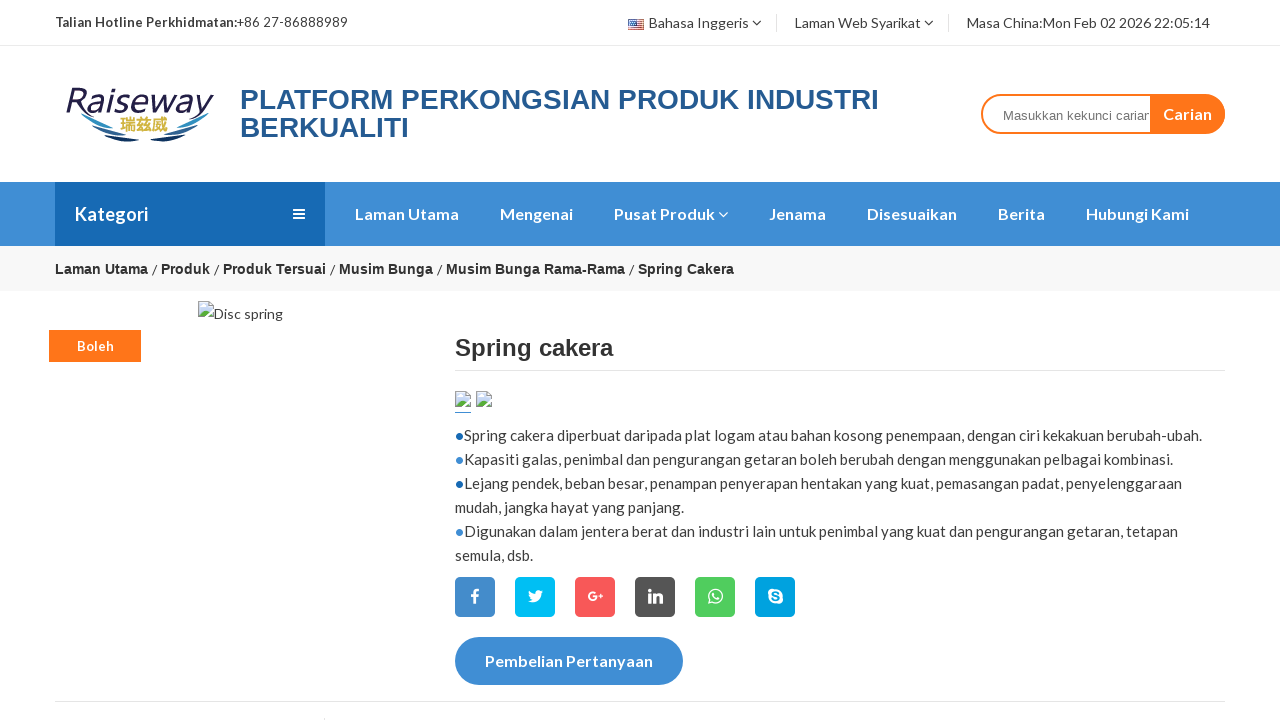

--- FILE ---
content_type: text/html
request_url: https://ms.raiseway.net/product/lanyang-disc-spring.html
body_size: 16765
content:
<!-- System:Digood Glocalsite v3 | Guid:_1nl_C5UqlZxfUSdqRgq0V| Host:99fb38d824d783186ce5002153e7ebc7 | Package Expired At:2026-01-26 --><!-- Cached At:2026-01-28T21:47:14.759Z | Cache Path:_1nl_C5UqlZxfUSdqRgq0V/en-ms/710a6c8032727e4efaf9c8a36551a5f0--><!DOCTYPE html><!-- Status:Get | System:DigoodCMS(V5)[FrontCDN] | DomainType:TEST | RequestTime:2026-01-27 17:36:10 --><html class="no-js" lang="ms" dir="ltr"><head>
    <meta charset="utf-8">
    <meta http-equiv="x-ua-compatible" content="ie=edge">
    <title>China pengeluar spring cakera buatan khas berkualiti tinggi kilang jualan langsung pembekal harga rendah</title>
    <link rel="alternate" hreflang="es" href="//es.raiseway.net/product/lanyang-disc-spring.html">
    <link rel="alternate" hreflang="en" href="https://www.raiseway.net/product/lanyang-disc-spring.html">
    <link rel="alternate" hreflang="fr" href="//fr.raiseway.net/product/lanyang-disc-spring.html">
    <link rel="alternate" hreflang="pt" href="//pt.raiseway.net/product/lanyang-disc-spring.html">
    <link rel="alternate" hreflang="ru" href="//ru.raiseway.net/product/lanyang-disc-spring.html">
    <link rel="alternate" hreflang="de" href="//de.raiseway.net/product/lanyang-disc-spring.html">
    <link rel="alternate" hreflang="ms" href="//ms.raiseway.net/product/lanyang-disc-spring.html">
    <link rel="alternate" hreflang="hi" href="//hi.raiseway.net/product/lanyang-disc-spring.html">

    <meta name="description" content="Spring cakera adalah salah satu produk mekanikal yang paling banyak digunakan dan telah diseragamkan. Mata air berfungsi untuk menampan daya dan getaran melalui mod gabungan yang berbeza dan sesuai untuk kes di mana ruang paksi kecil.">
    <meta name="keywords" content="spring cakera">
    
    
    
    <meta name="viewport" content="width=device-width, initial-scale=1, shrink-to-fit=no">
    <meta name="google-site-verification" content="ri37-vT32kK9Vr4aA__8E7pay66WSiEffT6gyNf5CEU">
    <link rel="shortcut icon" type="image/x-icon" href="//assets.digoodcms.com/whdajian/raiseway/images/favicon.png">
    <link rel="stylesheet" href="//assets.digoodcms.com/whdajian/raiseway/css/vendor/vendor.min.1.0.css">
    <link rel="stylesheet" href="//assets.digoodcms.com/whdajian/raiseway/css/plugins/plugins.min.css">
    <link rel="stylesheet" href="//assets.digoodcms.com/whdajian/raiseway/css/style.min-1.72.css">
    <link rel="stylesheet" href="https://v7-dashboard-assets.digoodcms.com/flag-icons/3.5.0/css/flag-icon.min.css">
    <script src="//assets.digoodcms.com/whdajian/raiseway/js/vendor/vendor.min.js"></script>
    <script>
    if (navigator.language == "zh-CN") {
        if(localStorage["pass"]){
            if(localStorage["pass"]=="true"){
            }else{
                localStorage.removeItem("pass");
                location.href = '/authentication.html';
            }
        }else{
            localStorage.setItem("pass","false");
            location.href = '/authentication.html';
        }
    }
	</script>
	

    <!-- Global site tag (gtag.js) - Google Analytics -->
    <script async="" src="https://www.googletagmanager.com/gtag/js?id=UA-171417382-56"></script>
    <script async="" src="https://www.googletagmanager.com/gtag/js?id=AW-397483536"></script>
    <script>
    window.dataLayer = window.dataLayer || [];

    function gtag() {
        dataLayer.push(arguments)
    }
    gtag('js', new Date());

    gtag('config', 'UA-171417382-56');
    gtag('config', 'G-3C86DYDK2R');
    gtag('config', 'AW-397483536');
    </script>
    
    <!-- Event snippet for 邮箱 conversion page
    In your html page, add the snippet and call gtag_report_conversion when someone clicks on the chosen link or button. -->
    <script>
    function gtag_report_conversion(url) {
        console.log('点击邮箱');
        var callback = function() {
            if (typeof(url) != 'undefined') {
                window.location = url;
            }
        };
        gtag('event', 'conversion', {
            'send_to': 'AW-397483536/4tPmCMbsrosCEJC8xL0B',
            'event_callback': callback
        });
        return false;
    }
    </script>

    <script type="text/javascript">
    var Tawk_API = Tawk_API || {},
        Tawk_LoadStart = new Date();
    (function() {
        var s1 = document.createElement("script"),
            s0 = document.getElementsByTagName("script")[0];
        s1.async = true;
        s1.src = 'https://embed.tawk.to/5fec28f4df060f156a920a42/1eqp80093';
        s1.charset = 'UTF-8';
        s1.setAttribute('crossorigin', '*');
        s0.parentNode.insertBefore(s1, s0);
    })();
    </script>
    <!--End of Tawk.to Script-->
<style>
[lang=es] .notranslate.notranslate {
    display: none;
}

[lang=fr] .notranslate.notranslate {
    display: none;
}

[lang=pt] .notranslate.notranslate {
    display: none;
}

[lang=ru] .notranslate.notranslate {
    display: none;
}

[lang=de] .notranslate.notranslate {
    display: none;
}

[lang=ms] .notranslate.notranslate {
    display: none;
}

[lang=hi] .notranslate.notranslate {
    display: none;
}
</style></head>


<body oncontextmenu="return false" onselectstart="return false">
    <div class="offcanvas_overlay"></div>
    <div class="offcanvas_menu">
        <div class="container">
            <div class="row">
                <div class="col-12">
                    <div class="canvas_open">
                        <a href="#"><i class="zmdi zmdi-menu"></i></a>
                    </div>
                    <div class="offcanvas_menu_wrapper">
                        <div class="canvas_close">
                            <a href="#"><i class="zmdi zmdi-close"></i></a>
                        </div>
                        <div class="welcome_text text-center mb-10">
                            <p><span>Talian Hotline Perkhidmatan:</span>+86 27-86888989</p>
                        </div>
                        <div class="box-right text-center mb-20">
                            <ul>
                                <li class="settings">
                                    <a href="https://ms.raiseway.net/" class="drop-toggle">
                                        <img src="//assets.digoodcms.com/whdajian/raiseway/images/cuntry/1.jpg" alt="English">Bahasa Inggeris<i class="fa fa-angle-down"></i>
                                    </a>
                                    <ul class="box-dropdown drop-dropdown">
                                        <li>
                                            <a href="https://ms.raiseway.net/"><img src="//assets.digoodcms.com/whdajian/raiseway/images/cuntry/1.jpg" alt="English">Bahasa Inggeris</a>
                                        </li>
                                                                                                                        <li>
                                            <a href="//es.raiseway.net"><i class="flag-icon flag-icon-es"></i>Bahasa Español</a>
                                        </li>
                                                                                                                                                                <li>
                                            <a href="https://ms.raiseway.net"><i class="flag-icon flag-icon-gb"></i>Bahasa Inggeris</a>
                                        </li>
                                                                                                                                                                <li>
                                            <a href="//fr.raiseway.net"><i class="flag-icon flag-icon-fr"></i>Bahasa Français</a>
                                        </li>
                                                                                                                                                                <li>
                                            <a href="//pt.raiseway.net"><i class="flag-icon flag-icon-pt"></i>Portugis</a>
                                        </li>
                                                                                                                                                                <li>
                                            <a href="//ru.raiseway.net"><i class="flag-icon flag-icon-ru"></i>Pусский</a>
                                        </li>
                                                                                                                                                                <li>
                                            <a href="//de.raiseway.net"><i class="flag-icon flag-icon-de"></i>Deutsch</a>
                                        </li>
                                                                                                                                                                <li>
                                            <a href="//ms.raiseway.net"><i class="flag-icon flag-icon-my"></i>Melayu</a>
                                        </li>
                                                                                                                                                                <li>
                                            <a href="//hi.raiseway.net"><i class="flag-icon flag-icon-in"></i>हिंदी</a>
                                        </li>
                                                                                                                    </ul>
                                </li>
                            </ul>
                        </div>
                        <div class="offcanvas-search-container mb-40">
                            <form action="/search" method="get">
                                <input type="hidden" name="type" value="product">
                                <div class="search_box">
                                    <input name="keyword" placeholder="Masukkan kunci carian anda" type="text">
                                    <button type="submit">Carian</button>
                                </div>
                            </form>
                        </div>
                        <!-- Offcanvas Menu Start -->
                        <div class="offcanvas_menu_cover text-left">
                            <ul class="offcanvas_main_menu">
                                <li class="menu-item-has-children"><a href="/">Laman Utama</a></li>
                                <li class="menu-item-has-children"><a href="/about-us.html">tentang kami</a></li>
                                <li class="menu-item-has-children">
                                    <a href="/products/all.html">Pusat Produk</a>
                                    <ul class="sub-menu">
                                                                                                                                                                <li class="menu-item-has-children"><a href="/products/hydraulic-pneumatic.html">Hidraulik/Pneumatik</a>

                                            <ul class="sub-menu">
                                                                                                                                                                                                <li><a href="/products/hydraulics.html">Hidraulik</a></li>
                                                                                                <li><a href="/products/pneumatics.html">Pneumatik</a></li>
                                                                                                <li><a href="/products/valves.html">Injap</a></li>
                                                                                                <li><a href="/products/pumps.html">Pam</a></li>
                                                                                                <li><a href="/products/hydraulic-accessories.html">Aksesori Hidraulik</a></li>
                                                                                                <li><a href="/products/pneumatic-accessories.html">Aksesori Pneumatik</a></li>
                                                                                                                                            </ul>
                                        </li>
                                                                                <li class="menu-item-has-children"><a href="/products/automatic-control.html">Kawalan Automatik</a>

                                            <ul class="sub-menu">
                                                                                                                                                                                                <li><a href="/products/transducer.html">Transduser</a></li>
                                                                                                <li><a href="/products/encoder.html">Pengekod</a></li>
                                                                                                <li><a href="/products/controller-250.html">Pengawal</a></li>
                                                                                                <li><a href="/products/transmitter-251.html">Pemancar</a></li>
                                                                                                <li><a href="/products/module-252.html">Modul</a></li>
                                                                                                <li><a href="/products/drive-253.html">Pemacu</a></li>
                                                                                                <li><a href="/products/other-automatic-control.html">Kawalan automatik lain</a></li>
                                                                                                                                            </ul>
                                        </li>
                                                                                <li class="menu-item-has-children"><a href="/products/instrument-apparatus.html">Instrumen & Peralatan</a>

                                            <ul class="sub-menu">
                                                                                                                                                                                                <li><a href="/products/flow-measurement.html">Pengukuran Aliran</a></li>
                                                                                                <li><a href="/products/pressure-measurement.html">Pengukuran Tekanan</a></li>
                                                                                                <li><a href="/products/level-measurement.html">Pengukuran Tahap</a></li>
                                                                                                <li><a href="/products/temp-humidity-meas.html">Suhu / Kelembapan Meas</a></li>
                                                                                                <li><a href="/products/analytical-instruments.html">Instrumen Analisis</a></li>
                                                                                                <li><a href="/products/level-meas-instrument.html">Tahap Meas/Instrumen</a></li>
                                                                                                                                            </ul>
                                        </li>
                                                                                <li class="menu-item-has-children"><a href="/products/electrotechnics-electrics.html">Elektroteknik/Elektrik</a>

                                            <ul class="sub-menu">
                                                                                                                                                                                                <li><a href="/products/electrotechnics-electrics-components.html">Komponen</a></li>
                                                                                                <li><a href="/products/electrical-fittings.html">Kelengkapan Elektrik</a></li>
                                                                                                                                            </ul>
                                        </li>
                                                                                <li class="menu-item-has-children"><a href="/products/drive-brake.html">Memandu/Brek</a>

                                            <ul class="sub-menu">
                                                                                                                                                                                                <li><a href="/products/motor.html">Motor</a></li>
                                                                                                <li><a href="/products/reducer.html">Pengurangan</a></li>
                                                                                                <li><a href="/products/brake.html">Brek</a></li>
                                                                                                <li><a href="/products/drive.html">Pemacu</a></li>
                                                                                                <li><a href="/products/customized-reducer.html">Pengurangan Tersuai</a></li>
                                                                                                <li><a href="/products/gearmotor.html">Motor gear</a></li>
                                                                                                                                            </ul>
                                        </li>
                                                                                <li class="menu-item-has-children"><a href="/products/machine-equipment.html">Mesin/Peralatan</a>

                                            <ul class="sub-menu">
                                                                                                                                                                                                <li><a href="/products/package-equipment.html">Peralatan Lengkap</a></li>
                                                                                                <li><a href="/products/heat-and-cold-treatment.html">Rawatan Haba dan Sejuk</a></li>
                                                                                                <li><a href="/products/industrial-machines.html">Mesin Perindustrian</a></li>
                                                                                                <li><a href="/products/construction-machinery.html">Jentera Pembinaan</a></li>
                                                                                                <li><a href="/products/machine-tools.html">Alat Mesin</a></li>
                                                                                                <li><a href="/products/3d-printer.html">Pencetak 3D</a></li>
                                                                                                                                            </ul>
                                        </li>
                                                                                <li class="menu-item-has-children"><a href="/products/Environmental-protection-chemical-industry.html">Environ.Prot./ChemIndustry</a>

                                            <ul class="sub-menu">
                                                                                                                                                                                                <li><a href="/products/special-pump.html">Pam Khas</a></li>
                                                                                                <li><a href="/products/special-fans.html">Peminat Istimewa</a></li>
                                                                                                <li><a href="/products/special-valve.html">Injap Khas</a></li>
                                                                                                <li><a href="/products/cleaning-and-purifying-equipment.html">Peralatan pembersihan dan penulenan</a></li>
                                                                                                <li><a href="/products/tank-tank-body-tank-cover.html">Badan tangki/badan tangki/penutup tangki</a></li>
                                                                                                <li><a href="/products/cold-heat-exchanger.html">Penukar Haba Sejuk</a></li>
                                                                                                <li><a href="/products/anti-corrosion-accessories.html">Aksesori Anti Kakisan</a></li>
                                                                                                                                            </ul>
                                        </li>
                                                                                <li class="menu-item-has-children"><a href="/products/tool-device.html">Alat & Peranti</a>

                                            <ul class="sub-menu">
                                                                                                                                                                                                <li><a href="/products/hardware-tools.html">Alat Perkakasan</a></li>
                                                                                                <li><a href="/products/grinding-tools.html">Alat Pengisaran</a></li>
                                                                                                <li><a href="/products/packaging-tools.html">Alat Pembungkusan</a></li>
                                                                                                <li><a href="/products/clamp.html">Pengapit</a></li>
                                                                                                <li><a href="/products/lifting-appliance.html">Mengangkat Perkakas</a></li>
                                                                                                <li><a href="/products/coil-car.html">Kereta Gegelung</a></li>
                                                                                                <li><a href="/products/standard-parts.html">Bahagian Standard</a></li>
                                                                                                <li><a href="/products/die.html">Mati</a></li>
                                                                                                                                            </ul>
                                        </li>
                                                                                <li class="menu-item-has-children"><a href="/products/aux-material-consumable.html">Aux Bahan & Boleh Pakai</a>

                                            <ul class="sub-menu">
                                                                                                                                                                                                <li><a href="/products/industrial-oil.html">Minyak Perindustrian</a></li>
                                                                                                <li><a href="/products/electrodes.html">Elektrod</a></li>
                                                                                                <li><a href="/products/shot-material.html">Bahan Tembakan</a></li>
                                                                                                <li><a href="/products/coating.html">Salutan</a></li>
                                                                                                                                            </ul>
                                        </li>
                                                                                <li class="menu-item-has-children"><a href="/products/customized-product.html">Produk Tersuai</a>

                                            <ul class="sub-menu">
                                                                                                                                                                                                <li><a href="/products/roller.html">Penggelek</a></li>
                                                                                                <li><a href="/products/knife-blade.html">Bilah Pisau</a></li>
                                                                                                <li><a href="/products/wearable-part.html">Bahagian Boleh Pakai</a></li>
                                                                                                <li><a href="/products/nozzle.html">Muncung</a></li>
                                                                                                <li><a href="/products/sealing.html">Pengedap</a></li>
                                                                                                <li><a href="/products/bearing.html">Galas</a></li>
                                                                                                <li><a href="/products/spring.html">Musim bunga</a></li>
                                                                                                <li><a href="/products/linear-guide-rail-lead-screw.html">Rel Panduan Linear / Skru Plumbum</a></li>
                                                                                                                                            </ul>
                                        </li>
                                                                                <li class="menu-item-has-children"><a href="/products/others.html">Lain-lain</a>

                                            <ul class="sub-menu">
                                                                                                                                                                                                <li><a href="/products/medical-apparatus-and-instrument.html">Peralatan dan Instrumen Perubatan</a></li>
                                                                                                <li><a href="/products/health.html">Kesihatan</a></li>
                                                                                                                                            </ul>
                                        </li>
                                                                                                                    </ul>
                                </li>
                                <li class="menu-item-has-children"><a href="/galleries/brand-area.html">Kawasan Jenama</a>
                                </li>
                                <li class="menu-item-has-children"><a href="/customized-service.html">Disesuaikan
                                        Perkhidmatan</a></li>
                                <li class="menu-item-has-children"><a href="/articles/all.html">Berita</a></li>
                                <li class="menu-item-has-children"><a href="/contact-us.html">Hubungi Kami</a></li>
                            </ul>
                        </div>
                        <!-- Offcanvas Menu End -->
                        <div class="offcanvas_footer">
                            <span><a href="#"><i class="fa fa-envelope-o"></i>sales@raiseway.net</a></span>
                        </div>
                    </div>
                </div>
            </div>
        </div>
    </div>
    <div class="header-area header-three">
        <div class="header-top full-border">
            <div class="container">
                <div class="row">
                    <div class="col-lg-4 col-12">
                        <div class="header-top-left">
                            <p><span>Talian Hotline Perkhidmatan:</span>+86 27-86888989</p>
                        </div>
                    </div>
                    <div class="col-lg-8 col-12">
                        <div class="box-right">
                            <ul>
                                <li class="settings">
                                    <a href="#" class="drop-toggle"><img src="//assets.digoodcms.com/whdajian/raiseway/images/cuntry/1.jpg" alt="">Bahasa Inggeris<i class="fa fa-angle-down"></i></a>
                                    <ul class="box-dropdown drop-dropdown">
                                                                                                                        <li>
                                            <a href="//es.raiseway.net"><i class="flag-icon flag-icon-es"></i>Bahasa Español</a>
                                        </li>
                                                                                                                                                                <li>
                                            <a href="https://ms.raiseway.net"><i class="flag-icon flag-icon-gb"></i>Bahasa Inggeris</a>
                                        </li>
                                                                                                                                                                <li>
                                            <a href="//fr.raiseway.net"><i class="flag-icon flag-icon-fr"></i>Bahasa Français</a>
                                        </li>
                                                                                                                                                                <li>
                                            <a href="//pt.raiseway.net"><i class="flag-icon flag-icon-pt"></i>Portugis</a>
                                        </li>
                                                                                                                                                                <li>
                                            <a href="//ru.raiseway.net"><i class="flag-icon flag-icon-ru"></i>Pусский</a>
                                        </li>
                                                                                                                                                                <li>
                                            <a href="//de.raiseway.net"><i class="flag-icon flag-icon-de"></i>Deutsch</a>
                                        </li>
                                                                                                                                                                <li>
                                            <a href="//ms.raiseway.net"><i class="flag-icon flag-icon-my"></i>Melayu</a>
                                        </li>
                                                                                                                                                                <li>
                                            <a href="//hi.raiseway.net"><i class="flag-icon flag-icon-in"></i>हिंदी</a>
                                        </li>
                                                                                                                    </ul>
                                </li>
                                <li class="settings">
                                    <a href="#" class="drop-toggle">Laman Web Syarikat<i class="fa fa-angle-down"></i>
                                    </a>
                                    <ul class="box-dropdown drop-dropdown">
                                        <li><a href="//www.lkewei.com/en/" target="_blank">L-Kewei</a></li>
                                    </ul>
                                </li>
                                <li class="settings">
                                    <p>Masa China:<span id="showdate"></span></p>
                                </li>
                            </ul>
                        </div>
                    </div>
                </div>
            </div>
        </div>

        <script>
        var timezone = 8;
        var date;

        date = getLocalTime(timezone)
            .toString()
            .split("GMT+")[0]
            .toString();
        $("#showdate").html(date);

        function getLocalTime(i) {
            if (typeof i !== "number") {
                return new Date();
            }
            var d = new Date();
            var len = d.getTime();
            var offset = d.getTimezoneOffset() * 60000;
            var utcTime = len + offset;
            return new Date(utcTime + 3600000 * i);
        }

        window.onload = function() {
            var setdate = setInterval(() => {
                date = getLocalTime(timezone)
                    .toString()
                    .split("GMT+")[0]
                    .toString();
                $("#showdate").html(date);
            }, 1000);
        };
        </script>
        <div class="header-middle space-40">
            <div class="container">
                <div class="row align-items-center">
                    <div class="col-lg-2 col-md-6 col-sm-12">
                        <div class="logo">
                            <a href="/"><img src="//assets.digoodcms.com/whdajian/raiseway/images/logo/raiseway-logo-c.png" alt="" class="img-fluid"></a>
                        </div>
                    </div>
                    <div class="col-lg-10 col-6 header-title pl-0">
                        <div class="header-middle-inner">
                            <div class="hom_btn">
                                <h5>PLATFORM PERKONGSIAN PRODUK INDUSTRI BERKUALITI</h5>
                            </div>
                            <div class="search-container">
                                <form action="/search" method="get" class="search-form">
                                    <input type="hidden" name="type" value="product">
                                    <div class="search_box">
                                        <input class="header-search" name="keyword" placeholder="Masukkan kekunci carian anda ..." type="text">
                                        <button class="header-search-button" type="submit">Carian</button>
                                    </div>
                                </form>
                            </div>
                        </div>
                    </div>
                </div>
            </div>
        </div>

        <div class="header-menu header-bottom-area theme-bg sticker">
            <div class="container">
                <div class="row">
                    <div class="col-lg-3">
                        <div class="categoryes-menu-bar">
                            <div class="categoryes-menu-btn category-toggle">
                                <div class="float-left">
                                    <a href="#">
                                        <font class="notranslate">All </font>Kategori</a>
                                </div>
                                <div class="float-right">
                                    <i class="fa fa-bars"></i>
                                </div>
                            </div>
                            <nav class="categorye-menus category-dropdown">
                                <ul class="categories-expand">
                                                                                                                                                                                                                        <li class="categories-hover-right">
                                        <a href="/products/hydraulic-pneumatic.html">Hidraulik/Pneumatik<i class="fa fa-angle-right float-right"></i></a>
                                        <ul class="cat-submenu category-mega">
                                                                                                                                                                                <li class="cat-mega-title"><a href="/products/hydraulics.html">Hidraulik</a>
                                                <ul>
                                                                                                                                                                                                                <li><a href="/products/hydraulic-cylinder.html">Silinder hidraulik</a>
                                                    </li>
                                                                                                        <li><a href="/products/hydraulic-motor.html">Motor Hidraulik</a>
                                                    </li>
                                                                                                        <li><a href="/products/hydraulic-component.html">Komponen Hidraulik</a>
                                                    </li>
                                                                                                                                                        </ul>
                                            </li>
                                                                                        <li class="cat-mega-title"><a href="/products/pneumatics.html">Pneumatik</a>
                                                <ul>
                                                                                                                                                                                                                <li><a href="/products/pneumatic-cylinder.html">Silinder Pneumatik</a>
                                                    </li>
                                                                                                        <li><a href="/products/pneumatic-motor.html">Motor Pneumatik</a>
                                                    </li>
                                                                                                        <li><a href="/products/pneumatic-component.html">Komponen Pneumatik</a>
                                                    </li>
                                                                                                                                                        </ul>
                                            </li>
                                                                                        <li class="cat-mega-title"><a href="/products/valves.html">Injap</a>
                                                <ul>
                                                                                                                                                                                                                <li><a href="/products/one-way-valve.html">Injap Sehala</a>
                                                    </li>
                                                                                                        <li><a href="/products/shutoff-valve.html">Injap Tutup</a>
                                                    </li>
                                                                                                        <li><a href="/products/solenoid-valve.html">Injap Solenoid</a>
                                                    </li>
                                                                                                        <li><a href="/products/throttle-valve.html">Injap Pendikit</a>
                                                    </li>
                                                                                                        <li><a href="/products/proportional-valve.html">Injap Berkadar</a>
                                                    </li>
                                                                                                        <li><a href="/products/ball-valve-246.html">Injap Bola</a>
                                                    </li>
                                                                                                        <li><a href="/products/servo-valve.html">Injap Servo</a>
                                                    </li>
                                                                                                                                                        </ul>
                                            </li>
                                                                                        <li class="cat-mega-title"><a href="/products/pumps.html">Pam</a>
                                                <ul>
                                                                                                                                                                                                                <li><a href="/products/gear-pump.html">Pam gear</a>
                                                    </li>
                                                                                                        <li><a href="/products/vane-pump.html">Pam baling-baling</a>
                                                    </li>
                                                                                                        <li><a href="/products/plunger-pump.html">Pam Pelocok</a>
                                                    </li>
                                                                                                        <li><a href="/products/screw-pump.html">Pam skru</a>
                                                    </li>
                                                                                                                                                        </ul>
                                            </li>
                                                                                        <li class="cat-mega-title"><a href="/products/hydraulic-accessories.html">Aksesori Hidraulik</a>
                                                <ul>
                                                                                                                                                                                                                <li><a href="/products/filter.html">Penapis</a>
                                                    </li>
                                                                                                        <li><a href="/products/cooler.html">Lebih sejuk</a>
                                                    </li>
                                                                                                        <li><a href="/products/hydraulic-hose-assembly.html">Perhimpunan Hos hidraulik</a>
                                                    </li>
                                                                                                        <li><a href="/products/welded-pipe-joint.html">Sambungan Paip yang dikimpal</a>
                                                    </li>
                                                                                                        <li><a href="/products/plastic-pipe-clamp.html">Pengapit Paip Plastik</a>
                                                    </li>
                                                                                                                                                        </ul>
                                            </li>
                                                                                        <li class="cat-mega-title"><a href="/products/pneumatic-accessories.html">Aksesori Pneumatik</a>
                                                <ul>
                                                                                                                                                                                                                <li><a href="/products/FRL-unit-for-air-source-treatment.html">Unit FRL Untuk Rawatan Sumber Udara</a>
                                                    </li>
                                                                                                        <li><a href="/products/fr-unit-for-air-source-treatment.html">Unit FR Untuk Rawatan Sumber Udara</a>
                                                    </li>
                                                                                                        <li><a href="/products/cylinder-connection-lug.html">Lug Sambungan Silinder</a>
                                                    </li>
                                                                                                        <li><a href="/products/muffler.html">Peredam</a>
                                                    </li>
                                                                                                                                                        </ul>
                                            </li>
                                                                                                                                </ul>
                                    </li>
                                                                                                            <li class="categories-hover-right">
                                        <a href="/products/automatic-control.html">Kawalan Automatik<i class="fa fa-angle-right float-right"></i></a>
                                        <ul class="cat-submenu category-mega">
                                                                                                                                                                                <li class="cat-mega-title"><a href="/products/transducer.html">Transduser</a>
                                                <ul>
                                                                                                                                                                                                                <li><a href="/products/proximity-sensor.html">Penderia Kedekatan</a>
                                                    </li>
                                                                                                        <li><a href="/products/photoelectric-sensor.html">Penderia Fotoelektrik</a>
                                                    </li>
                                                                                                        <li><a href="/products/temperature-sensor.html">Penderia Suhu</a>
                                                    </li>
                                                                                                        <li><a href="/products/ultrasonic-sensor.html">Penderia Ultrasonik</a>
                                                    </li>
                                                                                                        <li><a href="/products/displacement-sensor.html">Penderia Anjakan</a>
                                                    </li>
                                                                                                        <li><a href="/products/measuring-distance-sensor.html">Mengukur Sensor Jarak</a>
                                                    </li>
                                                                                                        <li><a href="/products/position-sensor.html">Penderia Kedudukan</a>
                                                    </li>
                                                                                                        <li><a href="/products/weighing-sensor.html">Penderia Penimbangan</a>
                                                    </li>
                                                                                                        <li><a href="/products/pressure-sensor.html">Penderia Tekanan</a>
                                                    </li>
                                                                                                                                                        </ul>
                                            </li>
                                                                                        <li class="cat-mega-title"><a href="/products/encoder.html">Pengekod</a>
                                                <ul>
                                                                                                                                                                                                                <li><a href="/products/servo-motor-encoder.html">Pengekod Motor Servo</a>
                                                    </li>
                                                                                                        <li><a href="/products/absolute-encoder.html">Pengekod Mutlak</a>
                                                    </li>
                                                                                                        <li><a href="/products/incremental-encoder.html">Pengekod Tambahan</a>
                                                    </li>
                                                                                                        <li><a href="/products/heavy-duty-encoder.html">Pengekod tugas berat</a>
                                                    </li>
                                                                                                        <li><a href="/products/encoder-for-ex-area.html">Pengekod Untuk Kawasan EX</a>
                                                    </li>
                                                                                                        <li><a href="/products/functional-safety-encoder.html">Pengekod Keselamatan Berfungsi</a>
                                                    </li>
                                                                                                        <li><a href="/products/photoelectric-encoder.html">Pengekod Fotoelektrik</a>
                                                    </li>
                                                                                                                                                        </ul>
                                            </li>
                                                                                        <li class="cat-mega-title"><a href="/products/controller-250.html">Pengawal</a>
                                                <ul>
                                                                                                                                                                                                                <li><a href="/products/plc-controller.html">Pengawal PLC</a>
                                                    </li>
                                                                                                        <li><a href="/products/torque-controller.html">Pengawal Tork</a>
                                                    </li>
                                                                                                        <li><a href="/products/servo-controller.html">Pengawal Servo</a>
                                                    </li>
                                                                                                        <li><a href="/products/motor-controller.html">Pengawal Motor</a>
                                                    </li>
                                                                                                        <li><a href="/products/weighing-controller.html">Pengawal Penimbangan</a>
                                                    </li>
                                                                                                        <li><a href="/products/pressure-controller.html">Pengawal Tekanan</a>
                                                    </li>
                                                                                                        <li><a href="/products/temperature-controller.html">Pengawal Suhu</a>
                                                    </li>
                                                                                                        <li><a href="/products/liquid-level-controller.html">Pengawal Paras Cecair</a>
                                                    </li>
                                                                                                        <li><a href="/products/flow-controller-269.html">Pengawal Aliran</a>
                                                    </li>
                                                                                                                                                        </ul>
                                            </li>
                                                                                        <li class="cat-mega-title"><a href="/products/transmitter-251.html">Pemancar</a>
                                                <ul>
                                                                                                                                                                                                                <li><a href="/products/differential-pressure-transmitter.html">Pemancar Tekanan Pembezaan</a>
                                                    </li>
                                                                                                        <li><a href="/products/pressure-transmitter-272.html">Pemancar Tekanan</a>
                                                    </li>
                                                                                                        <li><a href="/products/flow-transmitter-273.html">Pemancar Aliran</a>
                                                    </li>
                                                                                                        <li><a href="/products/liquid-level-transmitter.html">Pemancar Paras Cecair</a>
                                                    </li>
                                                                                                        <li><a href="/products/temperature-transmitter-275.html">Pemancar Suhu</a>
                                                    </li>
                                                                                                        <li><a href="/products/current-transmitter.html">Pemancar Semasa</a>
                                                    </li>
                                                                                                        <li><a href="/products/voltage-transmitter.html">Pemancar Voltan</a>
                                                    </li>
                                                                                                        <li><a href="/products/signal-transmitter.html">Pemancar Isyarat</a>
                                                    </li>
                                                                                                                                                        </ul>
                                            </li>
                                                                                        <li class="cat-mega-title"><a href="/products/module-252.html">Modul</a>
                                                <ul>
                                                                                                                                                                                                                <li><a href="/products/digital-module.html">Modul Digital</a>
                                                    </li>
                                                                                                        <li><a href="/products/analog-module.html">Modul Analog</a>
                                                    </li>
                                                                                                        <li><a href="/products/communication-module.html">Modul Komunikasi</a>
                                                    </li>
                                                                                                        <li><a href="/products/control-module.html">Modul Kawalan</a>
                                                    </li>
                                                                                                        <li><a href="/products/bus-interface-module.html">Modul Antara Muka Bas</a>
                                                    </li>
                                                                                                        <li><a href="/products/temperature-control-module.html">Modul Kawalan Suhu</a>
                                                    </li>
                                                                                                        <li><a href="/products/ignition-module.html">Modul Pencucuhan</a>
                                                    </li>
                                                                                                                                                        </ul>
                                            </li>
                                                                                        <li class="cat-mega-title"><a href="/products/drive-253.html">Pemacu</a>
                                                <ul>
                                                                                                                                                                                                                <li><a href="/products/servo-driver.html">Pemacu Servo</a>
                                                    </li>
                                                                                                        <li><a href="/products/stepper-driver.html">Pemacu Stepper</a>
                                                    </li>
                                                                                                        <li><a href="/products/dc-driver.html">Pemacu DC</a>
                                                    </li>
                                                                                                        <li><a href="/products/motor-driver.html">Pemandu Motor</a>
                                                    </li>
                                                                                                        <li><a href="/products/linear-driver.html">Pemacu Linear</a>
                                                    </li>
                                                                                                                                                        </ul>
                                            </li>
                                                                                        <li class="cat-mega-title"><a href="/products/other-automatic-control.html">Kawalan automatik lain</a>
                                                <ul>
                                                                                                                                                                                                                <li><a href="/products/relay.html">Geganti</a>
                                                    </li>
                                                                                                        <li><a href="/products/soft-starter.html">Permulaan Lembut</a>
                                                    </li>
                                                                                                        <li><a href="/products/actuator.html">Penggerak</a>
                                                    </li>
                                                                                                        <li><a href="/products/isolator.html">Pengasingan</a>
                                                    </li>
                                                                                                        <li><a href="/products/industrial-computer.html">Komputer Perindustrian</a>
                                                    </li>
                                                                                                        <li><a href="/products/control-panel.html">Panel Kawalan</a>
                                                    </li>
                                                                                                        <li><a href="/products/display-screen.html">Skrin Paparan</a>
                                                    </li>
                                                                                                        <li><a href="/products/industrial-ethernet.html">Ethernet Perindustrian</a>
                                                    </li>
                                                                                                                                                        </ul>
                                            </li>
                                                                                                                                </ul>
                                    </li>
                                                                                                            <li class="categories-hover-right">
                                        <a href="/products/instrument-apparatus.html">Instrumen & Peralatan<i class="fa fa-angle-right float-right"></i></a>
                                        <ul class="cat-submenu category-mega">
                                                                                                                                                                                <li class="cat-mega-title"><a href="/products/flow-measurement.html">Pengukuran Aliran</a>
                                                <ul>
                                                                                                                                                                                                                <li><a href="/products/flowmeter-122.html">Meter aliran</a>
                                                    </li>
                                                                                                        <li><a href="/products/flow-switch.html">Suis Aliran</a>
                                                    </li>
                                                                                                        <li><a href="/products/flow-transmitter.html">Pemancar Aliran</a>
                                                    </li>
                                                                                                        <li><a href="/products/flow-controller.html">Pengawal Aliran</a>
                                                    </li>
                                                                                                                                                        </ul>
                                            </li>
                                                                                        <li class="cat-mega-title"><a href="/products/pressure-measurement.html">Pengukuran Tekanan</a>
                                                <ul>
                                                                                                                                                                                                                <li><a href="/products/pressure-gauge-126.html">Tolok Tekanan</a>
                                                    </li>
                                                                                                        <li><a href="/products/pressure-switch.html">Suis Tekanan</a>
                                                    </li>
                                                                                                        <li><a href="/products/pressure-transmitter.html">Pemancar Tekanan</a>
                                                    </li>
                                                                                                                                                        </ul>
                                            </li>
                                                                                        <li class="cat-mega-title"><a href="/products/level-measurement.html">Pengukuran Tahap</a>
                                                <ul>
                                                                                                                                                                                                                <li><a href="/products/level-meter.html">Meter Tahap</a>
                                                    </li>
                                                                                                        <li><a href="/products/level-switch.html">Suis Tahap</a>
                                                    </li>
                                                                                                        <li><a href="/products/level-transmitter.html">Pemancar Tahap</a>
                                                    </li>
                                                                                                                                                        </ul>
                                            </li>
                                                                                        <li class="cat-mega-title"><a href="/products/temp-humidity-meas.html">Suhu / Kelembapan Meas</a>
                                                <ul>
                                                                                                                                                                                                                <li><a href="/products/thermometer.html">Termometer</a>
                                                    </li>
                                                                                                        <li><a href="/products/hygrometer.html">Hygrometer</a>
                                                    </li>
                                                                                                        <li><a href="/products/temperature-transmitter.html">Pemancar Suhu</a>
                                                    </li>
                                                                                                        <li><a href="/products/humidity-transmitter.html">Pemancar Kelembapan</a>
                                                    </li>
                                                                                                        <li><a href="/products/infrared-thermometer.html">Termometer Inframerah</a>
                                                    </li>
                                                                                                                                                        </ul>
                                            </li>
                                                                                        <li class="cat-mega-title"><a href="/products/analytical-instruments.html">Instrumen Analisis</a>
                                                <ul>
                                                                                                                                                                                                                <li><a href="/products/optical-analyzer.html">Penganalisis Optik</a>
                                                    </li>
                                                                                                        <li><a href="/products/conductivity-meter.html">Meter Kekonduksian</a>
                                                    </li>
                                                                                                        <li><a href="/products/physical-property-test.html">Ujian Harta Fizikal</a>
                                                    </li>
                                                                                                        <li><a href="/products/roughness-meter.html">Meter Kekasaran</a>
                                                    </li>
                                                                                                        <li><a href="/products/hardness-meter.html">Meter Kekerasan</a>
                                                    </li>
                                                                                                        <li><a href="/products/viscometer.html">Viskometer</a>
                                                    </li>
                                                                                                        <li><a href="/products/gas-analyzer.html">Penganalisis Gas</a>
                                                    </li>
                                                                                                        <li><a href="/products/liquid-analyzer.html">Penganalisis Cecair</a>
                                                    </li>
                                                                                                        <li><a href="/products/particle-analyzer.html">Penganalisis Zarah</a>
                                                    </li>
                                                                                                        <li><a href="/products/recorder.html">Perakam</a>
                                                    </li>
                                                                                                                                                        </ul>
                                            </li>
                                                                                        <li class="cat-mega-title"><a href="/products/level-meas-instrument.html">Tahap Meas/Instrumen</a>
                                                <ul>
                                                                                                                                                                                                                <li><a href="/products/level-instrument.html">Instrumen Tahap</a>
                                                    </li>
                                                                                                                                                        </ul>
                                            </li>
                                                                                                                                </ul>
                                    </li>
                                                                                                            <li class="categories-hover-right">
                                        <a href="/products/electrotechnics-electrics.html">Elektroteknik/Elektrik<i class="fa fa-angle-right float-right"></i></a>
                                        <ul class="cat-submenu category-mega">
                                                                                                                                                                                <li class="cat-mega-title"><a href="/products/electrotechnics-electrics-components.html">Komponen</a>
                                                <ul>
                                                                                                                                                                                                                <li><a href="/products/electrical-switch.html">Suis Elektrik</a>
                                                    </li>
                                                                                                        <li><a href="/products/power-supply-unit.html">Unit Bekalan Kuasa</a>
                                                    </li>
                                                                                                        <li><a href="/products/circuit-breaker.html">Pemutus Litar</a>
                                                    </li>
                                                                                                        <li><a href="/products/converter.html">Penukar</a>
                                                    </li>
                                                                                                        <li><a href="/products/fuse.html">Fius</a>
                                                    </li>
                                                                                                        <li><a href="/products/transformer.html">Pengubah</a>
                                                    </li>
                                                                                                        <li><a href="/products/plug-socket.html">Palam/Soket</a>
                                                    </li>
                                                                                                        <li><a href="/products/contactor.html">Kontaktor</a>
                                                    </li>
                                                                                                        <li><a href="/products/protector.html">Pelindung</a>
                                                    </li>
                                                                                                        <li><a href="/products/cabinet.html">Kabinet</a>
                                                    </li>
                                                                                                        <li><a href="/products/terminal-block.html">Blok Terminal</a>
                                                    </li>
                                                                                                        <li><a href="/products/cable.html">Kabel</a>
                                                    </li>
                                                                                                                                                        </ul>
                                            </li>
                                                                                        <li class="cat-mega-title"><a href="/products/electrical-fittings.html">Kelengkapan Elektrik</a>
                                                <ul>
                                                                                                                                                                                                                <li><a href="/products/flame-retardant-cable-tray.html">Dulang Kabel Kalis Api</a>
                                                    </li>
                                                                                                                                                        </ul>
                                            </li>
                                                                                                                                </ul>
                                    </li>
                                                                                                            <li class="categories-hover-right">
                                        <a href="/products/drive-brake.html">Memandu/Brek<i class="fa fa-angle-right float-right"></i></a>
                                        <ul class="cat-submenu category-mega">
                                                                                                                                                                                <li class="cat-mega-title"><a href="/products/motor.html">Motor</a>
                                                <ul>
                                                                                                                                                                                                                <li><a href="/products/ac-motor.html">AC Motor</a>
                                                    </li>
                                                                                                        <li><a href="/products/dc-motor.html">DC Motor</a>
                                                    </li>
                                                                                                        <li><a href="/products/servo-motor.html">Servo Motor</a>
                                                    </li>
                                                                                                        <li><a href="/products/torque-motor.html">Motor Tork</a>
                                                    </li>
                                                                                                                                                        </ul>
                                            </li>
                                                                                        <li class="cat-mega-title"><a href="/products/reducer.html">Pengurangan</a>
                                                <ul>
                                                                                                                                                                                                                <li><a href="/products/gear-reducer.html">Pengurangan Gear</a>
                                                    </li>
                                                                                                        <li><a href="/products/worm-and-worm-screw-reducer.html">Pengurang Skru Cacing Dan Cacing</a>
                                                    </li>
                                                                                                        <li><a href="/products/planetary-gear-reducer.html">Pengurangan Gear Planet</a>
                                                    </li>
                                                                                                        <li><a href="/products/cycloidal-pinwheel-reducer.html">Pengurang Pinwheel Cycloidal</a>
                                                    </li>
                                                                                                                                                        </ul>
                                            </li>
                                                                                        <li class="cat-mega-title"><a href="/products/brake.html">Brek</a>
                                                <ul>
                                                                                                                                                                                                                <li><a href="/products/block-brake.html">Brek Blok</a>
                                                    </li>
                                                                                                        <li><a href="/products/disc-brake.html">Brek cakera</a>
                                                    </li>
                                                                                                        <li><a href="/products/electromagnetic-brake.html">Brek elektromagnet</a>
                                                    </li>
                                                                                                                                                        </ul>
                                            </li>
                                                                                        <li class="cat-mega-title"><a href="/products/drive.html">Pemacu</a>
                                                <ul>
                                                                                                                                                                                                                <li><a href="/products/coupling.html">Gandingan</a>
                                                    </li>
                                                                                                        <li><a href="/products/clutch.html">Klac</a>
                                                    </li>
                                                                                                        <li><a href="/products/expansion-sleeve.html">Lengan pengembangan</a>
                                                    </li>
                                                                                                                                                        </ul>
                                            </li>
                                                                                        <li class="cat-mega-title"><a href="/products/customized-reducer.html">Pengurangan Tersuai</a>
                                                <ul>
                                                                                                                                                                                                                <li><a href="/products/transmission-box.html">Kotak Penghantaran</a>
                                                    </li>
                                                                                                        <li><a href="/products/distribution-box.html">Peti Pengedaran</a>
                                                    </li>
                                                                                                                                                        </ul>
                                            </li>
                                                                                        <li class="cat-mega-title"><a href="/products/gearmotor.html">Motor gear</a>
                                                <ul>
                                                                                                                                                                                                                <li><a href="/products/parallel-shaft-gearmotor.html">Motor Gear Aci Selari</a>
                                                    </li>
                                                                                                        <li><a href="/products/coaxial-gearmotor.html">Motor Gear Sepaksi</a>
                                                    </li>
                                                                                                        <li><a href="/products/taper-gearmotor.html">Motor Gear tirus</a>
                                                    </li>
                                                                                                        <li><a href="/products/worm-gearmotor.html">Motor Gear Cacing</a>
                                                    </li>
                                                                                                        <li><a href="/products/torque-gearmotor.html">Motor Gear Tork</a>
                                                    </li>
                                                                                                                                                        </ul>
                                            </li>
                                                                                                                                </ul>
                                    </li>
                                                                                                            <li class="categories-hover-right">
                                        <a href="/products/machine-equipment.html">Mesin/Peralatan<i class="fa fa-angle-right float-right"></i></a>
                                        <ul class="cat-submenu category-mega">
                                                                                                                                                                                <li class="cat-mega-title"><a href="/products/package-equipment.html">Peralatan Lengkap</a>
                                                <ul>
                                                                                                                                                                                                                <li><a href="/products/rotary-side-trimmer.html">Pemangkas Sisi Berputar</a>
                                                    </li>
                                                                                                        <li><a href="/products/scrap-baling-machine.html">Mesin Baling Sekerap</a>
                                                    </li>
                                                                                                        <li><a href="/products/pinch-leveler.html">Pinch Leveler</a>
                                                    </li>
                                                                                                                                                        </ul>
                                            </li>
                                                                                        <li class="cat-mega-title"><a href="/products/heat-and-cold-treatment.html">Rawatan Haba dan Sejuk</a>
                                                <ul>
                                                                                                                                                                                                                <li><a href="/products/plate-type-heat-exchanger.html">Penukar haba jenis plat</a>
                                                    </li>
                                                                                                        <li><a href="/products/tubular-heat-exchanger.html">Penukar Haba Tiub</a>
                                                    </li>
                                                                                                                                                        </ul>
                                            </li>
                                                                                        <li class="cat-mega-title"><a href="/products/industrial-machines.html">Mesin Perindustrian</a>
                                                <ul>
                                                                                                                                                                                                                <li><a href="/products/shot-blaster.html">Shot Blaster</a>
                                                    </li>
                                                                                                        <li><a href="/products/press.html">Akhbar</a>
                                                    </li>
                                                                                                        <li><a href="/products/oiler.html">Tukang minyak</a>
                                                    </li>
                                                                                                        <li><a href="/products/bar-counting-and-separating-device.html">Peranti Pengiraan dan Pemisahan Bar</a>
                                                    </li>
                                                                                                        <li><a href="/products/welding-machine.html">Mesin kimpalan</a>
                                                    </li>
                                                                                                        <li><a href="/products/laser-equipment.html">Peralatan Laser</a>
                                                    </li>
                                                                                                        <li><a href="/products/corrugated-tile-press.html">Akhbar Jubin Beralun</a>
                                                    </li>
                                                                                                                                                        </ul>
                                            </li>
                                                                                        <li class="cat-mega-title"><a href="/products/construction-machinery.html">Jentera Pembinaan</a>
                                                <ul>
                                                                                                                                                                                                                <li><a href="/products/crane-machinery.html">Jentera Kren</a>
                                                    </li>
                                                                                                                                                        </ul>
                                            </li>
                                                                                        <li class="cat-mega-title"><a href="/products/machine-tools.html">Alat Mesin</a>
                                                <ul>
                                                                                                                                                                                                                <li><a href="/products/grinder.html">Pengisar</a>
                                                    </li>
                                                                                                        <li><a href="/products/cnc-lathe.html">Pelarik CNC</a>
                                                    </li>
                                                                                                        <li><a href="/products/roll-bending-machine.html">Mesin Lentur Gulung</a>
                                                    </li>
                                                                                                        <li><a href="/products/bending-machine.html">Mesin Lentur</a>
                                                    </li>
                                                                                                        <li><a href="/products/machining-center.html">Pusat Pemesinan</a>
                                                    </li>
                                                                                                                                                        </ul>
                                            </li>
                                                                                        <li class="cat-mega-title"><a href="/products/3d-printer.html">Pencetak 3D</a>
                                                <ul>
                                                                                                                                                                                                                <li><a href="/products/ceramic-3d.html">Seramik 3D</a>
                                                    </li>
                                                                                                        <li><a href="/products/multi-nozzle-3d.html">3D berbilang muncung</a>
                                                    </li>
                                                                                                                                                        </ul>
                                            </li>
                                                                                                                                </ul>
                                    </li>
                                                                                                            <li class="categories-hover-right">
                                        <a href="/products/Environmental-protection-chemical-industry.html">Environ.Prot./ChemIndustry<i class="fa fa-angle-right float-right"></i></a>
                                        <ul class="cat-submenu category-mega">
                                                                                                                                                                                <li class="cat-mega-title"><a href="/products/special-pump.html">Pam Khas</a>
                                                <ul>
                                                                                                                                                                                                                <li><a href="/products/non-metallic-pump.html">Pam bukan logam</a>
                                                    </li>
                                                                                                        <li><a href="/products/metal-pump.html">Pam logam</a>
                                                    </li>
                                                                                                        <li><a href="/products/dosing-pump.html">Pam dos</a>
                                                    </li>
                                                                                                        <li><a href="/products/rotary-jet-pump.html">Pam Jet Berputar</a>
                                                    </li>
                                                                                                                                                        </ul>
                                            </li>
                                                                                        <li class="cat-mega-title"><a href="/products/special-fans.html">Peminat Istimewa</a>
                                                <ul>
                                                                                                                                                                                                                <li><a href="/products/roof-fan.html">Kipas Bumbung</a>
                                                    </li>
                                                                                                        <li><a href="/products/frp-centrifugal-fan.html">Kipas FRP</a>
                                                    </li>
                                                                                                        <li><a href="/products/metal-fan.html">Kipas Logam</a>
                                                    </li>
                                                                                                        <li><a href="/products/axial-flow-fan.html">Kipas Aliran Paksi</a>
                                                    </li>
                                                                                                                                                        </ul>
                                            </li>
                                                                                        <li class="cat-mega-title"><a href="/products/special-valve.html">Injap Khas</a>
                                                <ul>
                                                                                                                                                                                                                <li><a href="/products/ball-valve.html">Injap Bola</a>
                                                    </li>
                                                                                                        <li><a href="/products/butterfly-valve.html">Injap rama-rama</a>
                                                    </li>
                                                                                                        <li><a href="/products/check-valve.html">Injap Semak</a>
                                                    </li>
                                                                                                        <li><a href="/products/bottom-valve.html">Injap Bawah</a>
                                                    </li>
                                                                                                        <li><a href="/products/regulating-valve.html">Injap Pengawalseliaan</a>
                                                    </li>
                                                                                                        <li><a href="/products/diaphragm-valve.html">Injap Diafragma</a>
                                                    </li>
                                                                                                        <li><a href="/products/shut-off-valve.html">Injap Tutup</a>
                                                    </li>
                                                                                                                                                        </ul>
                                            </li>
                                                                                        <li class="cat-mega-title"><a href="/products/cleaning-and-purifying-equipment.html">Peralatan pembersihan dan penulenan</a>
                                                <ul>
                                                                                                                                                                                                                <li><a href="/products/separator.html">Pemisah</a>
                                                    </li>
                                                                                                        <li><a href="/products/filter-191.html">Penapis</a>
                                                    </li>
                                                                                                        <li><a href="/products/purification-tower.html">Menara Penulenan</a>
                                                    </li>
                                                                                                        <li><a href="/products/pre-concentrator.html">Pra-penumpu</a>
                                                    </li>
                                                                                                        <li><a href="/products/nozzle-316.html">Muncung</a>
                                                    </li>
                                                                                                                                                        </ul>
                                            </li>
                                                                                        <li class="cat-mega-title"><a href="/products/tank-tank-body-tank-cover.html">Badan tangki/badan tangki/penutup tangki</a>
                                                <ul>
                                                                                                                                                                                                                <li><a href="/products/frp-tank.html">Tangki FRP</a>
                                                    </li>
                                                                                                        <li><a href="/products/plastic-tank.html">Tangki Plastik</a>
                                                    </li>
                                                                                                        <li><a href="/products/stainless-steel-tank.html">Tangki Keluli Tahan Karat</a>
                                                    </li>
                                                                                                        <li><a href="/products/tank-body.html">Badan Tangki</a>
                                                    </li>
                                                                                                        <li><a href="/products/tank-cover.html">Penutup Tangki</a>
                                                    </li>
                                                                                                                                                        </ul>
                                            </li>
                                                                                        <li class="cat-mega-title"><a href="/products/cold-heat-exchanger.html">Penukar Haba Sejuk</a>
                                                <ul>
                                                                                                                                                                                                                <li><a href="/products/tubular-graphite-condenser.html">Pemeluwap Grafit Tiub</a>
                                                    </li>
                                                                                                        <li><a href="/products/graphite-heat-exchanger.html">Penukar haba grafit</a>
                                                    </li>
                                                                                                        <li><a href="/products/graphite-condenser.html">Pemeluwap grafit</a>
                                                    </li>
                                                                                                        <li><a href="/products/acid-fume-condenser.html">Pemeluwap Asap Asid</a>
                                                    </li>
                                                                                                        <li><a href="/products/plastic-heat-exchanger.html">Penukar haba plastik</a>
                                                    </li>
                                                                                                                                                        </ul>
                                            </li>
                                                                                        <li class="cat-mega-title"><a href="/products/anti-corrosion-accessories.html">Aksesori Anti Kakisan</a>
                                                <ul>
                                                                                                                                                                                                                <li><a href="/products/seal.html">Meterai</a>
                                                    </li>
                                                                                                        <li><a href="/products/all-plastic-pipe-accessories.html">Paip & Aksesori Semua plastik</a>
                                                    </li>
                                                                                                        <li><a href="/products/steel-lining-pipe-accessories.html">Paip & Aksesori Lapisan Keluli</a>
                                                    </li>
                                                                                                        <li><a href="/products/compensator.html">Pemampat</a>
                                                    </li>
                                                                                                        <li><a href="/products/chemical-gasket.html">Gasket Kimia</a>
                                                    </li>
                                                                                                        <li><a href="/products/frp-pipes-accessories.html">Paip & Aksesori FRP</a>
                                                    </li>
                                                                                                                                                        </ul>
                                            </li>
                                                                                                                                </ul>
                                    </li>
                                                                                                            <li class="categories-hover-right">
                                        <a href="/products/tool-device.html">Alat & Peranti<i class="fa fa-angle-right float-right"></i></a>
                                        <ul class="cat-submenu category-mega">
                                                                                                                                                                                <li class="cat-mega-title"><a href="/products/hardware-tools.html">Alat Perkakasan</a>
                                                <ul>
                                                                                                                                                                                                                <li><a href="/products/hydraulic-tools.html">Alat Hidraulik</a>
                                                    </li>
                                                                                                        <li><a href="/products/electric-tools.html">Alat elektrik</a>
                                                    </li>
                                                                                                        <li><a href="/products/pneumatic-tools.html">Alat Pneumatik</a>
                                                    </li>
                                                                                                                                                        </ul>
                                            </li>
                                                                                        <li class="cat-mega-title"><a href="/products/grinding-tools.html">Alat Pengisaran</a>
                                                <ul>
                                                                                                                                                                                                                <li><a href="/products/abrasive-wheel-of-grinder.html">Roda Kasar Pengisar</a>
                                                    </li>
                                                                                                        <li><a href="/products/bonded-abrasives.html">Pelelas Berikat</a>
                                                    </li>
                                                                                                                                                        </ul>
                                            </li>
                                                                                        <li class="cat-mega-title"><a href="/products/packaging-tools.html">Alat Pembungkusan</a>
                                                <ul>
                                                                                                                                                                                                                <li><a href="/products/strapping-machine.html">Mesin Strapping</a>
                                                    </li>
                                                                                                        <li><a href="/products/balancer.html">Pengimbang</a>
                                                    </li>
                                                                                                                                                        </ul>
                                            </li>
                                                                                        <li class="cat-mega-title"><a href="/products/clamp.html">Pengapit</a>
                                                <ul>
                                                                                                                                                                                                                <li><a href="/products/manual-and-pneumatic-clamp.html">Pengapit Manual Dan Pneumatik</a>
                                                    </li>
                                                                                                                                                        </ul>
                                            </li>
                                                                                        <li class="cat-mega-title"><a href="/products/lifting-appliance.html">Mengangkat Perkakas</a>
                                                <ul>
                                                                                                                                                                                                                <li><a href="/products/steel-coil-clamp.html">Pengapit Gegelung Keluli</a>
                                                    </li>
                                                                                                        <li><a href="/products/lifting-appliance-206.html">Mengangkat Perkakas</a>
                                                    </li>
                                                                                                        <li><a href="/products/pneumatic-hydraulic-clamp.html">Pengapit Hidraulik Pneumatik</a>
                                                    </li>
                                                                                                        <li><a href="/products/roll-over-machine.html">Mesin roll-over</a>
                                                    </li>
                                                                                                        <li><a href="/products/steel-roller-lifting-tools.html">Alat Mengangkat Penggelek Keluli</a>
                                                    </li>
                                                                                                                                                        </ul>
                                            </li>
                                                                                        <li class="cat-mega-title"><a href="/products/coil-car.html">Kereta Gegelung</a>
                                                <ul>
                                                                                                                                                        </ul>
                                            </li>
                                                                                        <li class="cat-mega-title"><a href="/products/standard-parts.html">Bahagian Standard</a>
                                                <ul>
                                                                                                                                                                                                                <li><a href="/products/fasteners.html">Pengikat</a>
                                                    </li>
                                                                                                                                                        </ul>
                                            </li>
                                                                                        <li class="cat-mega-title"><a href="/products/die.html">Mati</a>
                                                <ul>
                                                                                                                                                                                                                <li><a href="/products/stamping-die.html">Stamping Die</a>
                                                    </li>
                                                                                                                                                        </ul>
                                            </li>
                                                                                                                                </ul>
                                    </li>
                                                                                                            <li class="categories-hover-right">
                                        <a href="/products/aux-material-consumable.html">Aux Bahan & Boleh Pakai<i class="fa fa-angle-right float-right"></i></a>
                                        <ul class="cat-submenu category-mega">
                                                                                                                                                                                <li class="cat-mega-title"><a href="/products/industrial-oil.html">Minyak Perindustrian</a>
                                                <ul>
                                                                                                                                                                                                                <li><a href="/products/rolling-oil.html">Minyak Bergolek</a>
                                                    </li>
                                                                                                        <li><a href="/products/grinding-fluid.html">Cecair Pengisaran</a>
                                                    </li>
                                                                                                        <li><a href="/products/antirust-oil.html">Minyak Antirust</a>
                                                    </li>
                                                                                                        <li><a href="/products/hydraulic-oil.html">Minyak hidraulik</a>
                                                    </li>
                                                                                                        <li><a href="/products/emulsion.html">Emulsi</a>
                                                    </li>
                                                                                                                                                        </ul>
                                            </li>
                                                                                        <li class="cat-mega-title"><a href="/products/electrodes.html">Elektrod</a>
                                                <ul>
                                                                                                                                                                                                                <li><a href="/products/graphite-electrode.html">Elektrod grafit</a>
                                                    </li>
                                                                                                                                                        </ul>
                                            </li>
                                                                                        <li class="cat-mega-title"><a href="/products/shot-material.html">Bahan Tembakan</a>
                                                <ul>
                                                                                                                                                                                                                <li><a href="/products/steel-shot.html">Tembakan Keluli</a>
                                                    </li>
                                                                                                                                                        </ul>
                                            </li>
                                                                                        <li class="cat-mega-title"><a href="/products/coating.html">Salutan</a>
                                                <ul>
                                                                                                                                                                                                                <li><a href="/products/acid-and-alkali-resistant-paint.html">Cat Tahan Asid Dan Alkali</a>
                                                    </li>
                                                                                                                                                        </ul>
                                            </li>
                                                                                                                                </ul>
                                    </li>
                                                                                                            <li class="categories-hover-right">
                                        <a href="/products/customized-product.html">Produk Tersuai<i class="fa fa-angle-right float-right"></i></a>
                                        <ul class="cat-submenu category-mega">
                                                                                                                                                                                <li class="cat-mega-title"><a href="/products/roller.html">Penggelek</a>
                                                <ul>
                                                                                                                                                                                                                <li><a href="/products/straightening-roll.html">Meluruskan Roll</a>
                                                    </li>
                                                                                                        <li><a href="/products/mill-roll.html">Gulungan Kilang</a>
                                                    </li>
                                                                                                        <li><a href="/products/rubber-lining-barrel.html">Tong Lapisan Getah</a>
                                                    </li>
                                                                                                        <li><a href="/products/hollow-steel-roll.html">Penggelek Keluli Berongga</a>
                                                    </li>
                                                                                                        <li><a href="/products/rubber-lining-roll.html">Penggelek lapisan getah</a>
                                                    </li>
                                                                                                        <li><a href="/products/roll-ring.html">Cincin Gulung</a>
                                                    </li>
                                                                                                        <li><a href="/products/toothed-roll.html">Gulung Bergigi</a>
                                                    </li>
                                                                                                        <li><a href="/products/stabilizing-roll.html">Menstabilkan Roll</a>
                                                    </li>
                                                                                                        <li><a href="/products/sink-roll.html">Gulung Sinki</a>
                                                    </li>
                                                                                                                                                        </ul>
                                            </li>
                                                                                        <li class="cat-mega-title"><a href="/products/knife-blade.html">Bilah Pisau</a>
                                                <ul>
                                                                                                                                                                                                                <li><a href="/products/disc-blade.html">Bilah cakera</a>
                                                    </li>
                                                                                                        <li><a href="/products/horizontal-shear-blade.html">Bilah ricih mendatar</a>
                                                    </li>
                                                                                                        <li><a href="/products/shovel-head.html">Kepala penyodok</a>
                                                    </li>
                                                                                                                                                        </ul>
                                            </li>
                                                                                        <li class="cat-mega-title"><a href="/products/wearable-part.html">Bahagian Boleh Pakai</a>
                                                <ul>
                                                                                                                                                                                                                <li><a href="/products/self-lubricating-bush.html">Bush pelincir sendiri</a>
                                                    </li>
                                                                                                        <li><a href="/products/self-lubricating-liner.html">Pelapik pelincir sendiri</a>
                                                    </li>
                                                                                                                                                        </ul>
                                            </li>
                                                                                        <li class="cat-mega-title"><a href="/products/nozzle.html">Muncung</a>
                                                <ul>
                                                                                                                                                                                                                <li><a href="/products/nozzle-231.html">Muncung</a>
                                                    </li>
                                                                                                        <li><a href="/products/air-knife-nozzle.html">Muncung Pisau Udara</a>
                                                    </li>
                                                                                                                                                        </ul>
                                            </li>
                                                                                        <li class="cat-mega-title"><a href="/products/sealing.html">Pengedap</a>
                                                <ul>
                                                                                                                                                                                                                <li><a href="/products/o-ring.html">Cincin-O</a>
                                                    </li>
                                                                                                        <li><a href="/products/rubber-gasket.html">Gasket Getah</a>
                                                    </li>
                                                                                                                                                        </ul>
                                            </li>
                                                                                        <li class="cat-mega-title"><a href="/products/bearing.html">Galas</a>
                                                <ul>
                                                                                                                                                                                                                <li><a href="/products/rolling-bearing.html">Galas bergolek</a>
                                                    </li>
                                                                                                                                                        </ul>
                                            </li>
                                                                                        <li class="cat-mega-title"><a href="/products/spring.html">Musim bunga</a>
                                                <ul>
                                                                                                                                                                                                                <li><a href="/products/cylindrical-spring.html">Spring Silinder</a>
                                                    </li>
                                                                                                        <li><a href="/products/butterfly-spring.html">Musim bunga rama-rama</a>
                                                    </li>
                                                                                                                                                        </ul>
                                            </li>
                                                                                        <li class="cat-mega-title"><a href="/products/linear-guide-rail-lead-screw.html">Rel Panduan Linear / Skru Plumbum</a>
                                                <ul>
                                                                                                                                                                                                                <li><a href="/products/ball-type-linear-guide-pair.html">Pasangan Panduan Linear Jenis Bola</a>
                                                    </li>
                                                                                                        <li><a href="/products/ball-screw-pair.html">Pasangan Skru Bola</a>
                                                    </li>
                                                                                                                                                        </ul>
                                            </li>
                                                                                                                                </ul>
                                    </li>
                                                                                                            <li class="categories-hover-right bn">
                                        <a href="/products/others.html">Lain-lain<i class="fa fa-angle-right float-right"></i></a>
                                        <ul class="cat-submenu category-mega">
                                                                                                                                                                                <li class="cat-mega-title"><a href="/products/medical-apparatus-and-instrument.html">Peralatan dan Instrumen Perubatan</a>
                                                <ul>
                                                                                                                                                        </ul>
                                            </li>
                                                                                        <li class="cat-mega-title"><a href="/products/health.html">Kesihatan</a>
                                                <ul>
                                                                                                                                                                                                                <li><a href="/products/electronic-sphygmomanometer.html">Sphygmomanometer Elektronik</a>
                                                    </li>
                                                                                                        <li><a href="/products/thermometer-245.html">Termometer</a>
                                                    </li>
                                                                                                                                                        </ul>
                                            </li>
                                                                                                                                </ul>
                                    </li>
                                                                                                                                                                                                                        <li class="menu-item-has-children active"><span class="menu-expand"><i class="fa fa-angle-down"></i></span>
                                        <a href="/products/hydraulic-pneumatic.html">Hidraulik/Pneumatik</a>
                                        <ul class="sub-menu">
                                                                                                                                                                                <li class="menu-item-has-children"><span class="menu-expand"><i class="fa fa-angle-down"></i></span>
                                                <a href="/products/hydraulics.html">Hidraulik</a>
                                                <ul class="sub-menu">
                                                                                                                                                                                                                <li><a href="/products/hydraulic-cylinder.html">Silinder hidraulik</a>
                                                    </li>
                                                                                                        <li><a href="/products/hydraulic-motor.html">Motor Hidraulik</a>
                                                    </li>
                                                                                                        <li><a href="/products/hydraulic-component.html">Komponen Hidraulik</a>
                                                    </li>
                                                                                                                                                        </ul>
                                            </li>
                                                                                        <li class="menu-item-has-children"><span class="menu-expand"><i class="fa fa-angle-down"></i></span>
                                                <a href="/products/pneumatics.html">Pneumatik</a>
                                                <ul class="sub-menu">
                                                                                                                                                                                                                <li><a href="/products/pneumatic-cylinder.html">Silinder Pneumatik</a>
                                                    </li>
                                                                                                        <li><a href="/products/pneumatic-motor.html">Motor Pneumatik</a>
                                                    </li>
                                                                                                        <li><a href="/products/pneumatic-component.html">Komponen Pneumatik</a>
                                                    </li>
                                                                                                                                                        </ul>
                                            </li>
                                                                                        <li class="menu-item-has-children"><span class="menu-expand"><i class="fa fa-angle-down"></i></span>
                                                <a href="/products/valves.html">Injap</a>
                                                <ul class="sub-menu">
                                                                                                                                                                                                                <li><a href="/products/one-way-valve.html">Injap Sehala</a>
                                                    </li>
                                                                                                        <li><a href="/products/shutoff-valve.html">Injap Tutup</a>
                                                    </li>
                                                                                                        <li><a href="/products/solenoid-valve.html">Injap Solenoid</a>
                                                    </li>
                                                                                                        <li><a href="/products/throttle-valve.html">Injap Pendikit</a>
                                                    </li>
                                                                                                        <li><a href="/products/proportional-valve.html">Injap Berkadar</a>
                                                    </li>
                                                                                                        <li><a href="/products/ball-valve-246.html">Injap Bola</a>
                                                    </li>
                                                                                                        <li><a href="/products/servo-valve.html">Injap Servo</a>
                                                    </li>
                                                                                                                                                        </ul>
                                            </li>
                                                                                        <li class="menu-item-has-children"><span class="menu-expand"><i class="fa fa-angle-down"></i></span>
                                                <a href="/products/pumps.html">Pam</a>
                                                <ul class="sub-menu">
                                                                                                                                                                                                                <li><a href="/products/gear-pump.html">Pam gear</a>
                                                    </li>
                                                                                                        <li><a href="/products/vane-pump.html">Pam baling-baling</a>
                                                    </li>
                                                                                                        <li><a href="/products/plunger-pump.html">Pam Pelocok</a>
                                                    </li>
                                                                                                        <li><a href="/products/screw-pump.html">Pam skru</a>
                                                    </li>
                                                                                                                                                        </ul>
                                            </li>
                                                                                        <li class="menu-item-has-children"><span class="menu-expand"><i class="fa fa-angle-down"></i></span>
                                                <a href="/products/hydraulic-accessories.html">Aksesori Hidraulik</a>
                                                <ul class="sub-menu">
                                                                                                                                                                                                                <li><a href="/products/filter.html">Penapis</a>
                                                    </li>
                                                                                                        <li><a href="/products/cooler.html">Lebih sejuk</a>
                                                    </li>
                                                                                                        <li><a href="/products/hydraulic-hose-assembly.html">Perhimpunan Hos hidraulik</a>
                                                    </li>
                                                                                                        <li><a href="/products/welded-pipe-joint.html">Sambungan Paip yang dikimpal</a>
                                                    </li>
                                                                                                        <li><a href="/products/plastic-pipe-clamp.html">Pengapit Paip Plastik</a>
                                                    </li>
                                                                                                                                                        </ul>
                                            </li>
                                                                                        <li class="menu-item-has-children"><span class="menu-expand"><i class="fa fa-angle-down"></i></span>
                                                <a href="/products/pneumatic-accessories.html">Aksesori Pneumatik</a>
                                                <ul class="sub-menu">
                                                                                                                                                                                                                <li><a href="/products/FRL-unit-for-air-source-treatment.html">Unit FRL Untuk Rawatan Sumber Udara</a>
                                                    </li>
                                                                                                        <li><a href="/products/fr-unit-for-air-source-treatment.html">Unit FR Untuk Rawatan Sumber Udara</a>
                                                    </li>
                                                                                                        <li><a href="/products/cylinder-connection-lug.html">Lug Sambungan Silinder</a>
                                                    </li>
                                                                                                        <li><a href="/products/muffler.html">Peredam</a>
                                                    </li>
                                                                                                                                                        </ul>
                                            </li>
                                                                                                                                </ul>
                                    </li>
                                                                        <li class="menu-item-has-children active"><span class="menu-expand"><i class="fa fa-angle-down"></i></span>
                                        <a href="/products/automatic-control.html">Kawalan Automatik</a>
                                        <ul class="sub-menu">
                                                                                                                                                                                <li class="menu-item-has-children"><span class="menu-expand"><i class="fa fa-angle-down"></i></span>
                                                <a href="/products/transducer.html">Transduser</a>
                                                <ul class="sub-menu">
                                                                                                                                                                                                                <li><a href="/products/proximity-sensor.html">Penderia Kedekatan</a>
                                                    </li>
                                                                                                        <li><a href="/products/photoelectric-sensor.html">Penderia Fotoelektrik</a>
                                                    </li>
                                                                                                        <li><a href="/products/temperature-sensor.html">Penderia Suhu</a>
                                                    </li>
                                                                                                        <li><a href="/products/ultrasonic-sensor.html">Penderia Ultrasonik</a>
                                                    </li>
                                                                                                        <li><a href="/products/displacement-sensor.html">Penderia Anjakan</a>
                                                    </li>
                                                                                                        <li><a href="/products/measuring-distance-sensor.html">Mengukur Sensor Jarak</a>
                                                    </li>
                                                                                                        <li><a href="/products/position-sensor.html">Penderia Kedudukan</a>
                                                    </li>
                                                                                                        <li><a href="/products/weighing-sensor.html">Penderia Penimbangan</a>
                                                    </li>
                                                                                                        <li><a href="/products/pressure-sensor.html">Penderia Tekanan</a>
                                                    </li>
                                                                                                                                                        </ul>
                                            </li>
                                                                                        <li class="menu-item-has-children"><span class="menu-expand"><i class="fa fa-angle-down"></i></span>
                                                <a href="/products/encoder.html">Pengekod</a>
                                                <ul class="sub-menu">
                                                                                                                                                                                                                <li><a href="/products/servo-motor-encoder.html">Pengekod Motor Servo</a>
                                                    </li>
                                                                                                        <li><a href="/products/absolute-encoder.html">Pengekod Mutlak</a>
                                                    </li>
                                                                                                        <li><a href="/products/incremental-encoder.html">Pengekod Tambahan</a>
                                                    </li>
                                                                                                        <li><a href="/products/heavy-duty-encoder.html">Pengekod tugas berat</a>
                                                    </li>
                                                                                                        <li><a href="/products/encoder-for-ex-area.html">Pengekod Untuk Kawasan EX</a>
                                                    </li>
                                                                                                        <li><a href="/products/functional-safety-encoder.html">Pengekod Keselamatan Berfungsi</a>
                                                    </li>
                                                                                                        <li><a href="/products/photoelectric-encoder.html">Pengekod Fotoelektrik</a>
                                                    </li>
                                                                                                                                                        </ul>
                                            </li>
                                                                                        <li class="menu-item-has-children"><span class="menu-expand"><i class="fa fa-angle-down"></i></span>
                                                <a href="/products/controller-250.html">Pengawal</a>
                                                <ul class="sub-menu">
                                                                                                                                                                                                                <li><a href="/products/plc-controller.html">Pengawal PLC</a>
                                                    </li>
                                                                                                        <li><a href="/products/torque-controller.html">Pengawal Tork</a>
                                                    </li>
                                                                                                        <li><a href="/products/servo-controller.html">Pengawal Servo</a>
                                                    </li>
                                                                                                        <li><a href="/products/motor-controller.html">Pengawal Motor</a>
                                                    </li>
                                                                                                        <li><a href="/products/weighing-controller.html">Pengawal Penimbangan</a>
                                                    </li>
                                                                                                        <li><a href="/products/pressure-controller.html">Pengawal Tekanan</a>
                                                    </li>
                                                                                                        <li><a href="/products/temperature-controller.html">Pengawal Suhu</a>
                                                    </li>
                                                                                                        <li><a href="/products/liquid-level-controller.html">Pengawal Paras Cecair</a>
                                                    </li>
                                                                                                        <li><a href="/products/flow-controller-269.html">Pengawal Aliran</a>
                                                    </li>
                                                                                                                                                        </ul>
                                            </li>
                                                                                        <li class="menu-item-has-children"><span class="menu-expand"><i class="fa fa-angle-down"></i></span>
                                                <a href="/products/transmitter-251.html">Pemancar</a>
                                                <ul class="sub-menu">
                                                                                                                                                                                                                <li><a href="/products/differential-pressure-transmitter.html">Pemancar Tekanan Pembezaan</a>
                                                    </li>
                                                                                                        <li><a href="/products/pressure-transmitter-272.html">Pemancar Tekanan</a>
                                                    </li>
                                                                                                        <li><a href="/products/flow-transmitter-273.html">Pemancar Aliran</a>
                                                    </li>
                                                                                                        <li><a href="/products/liquid-level-transmitter.html">Pemancar Paras Cecair</a>
                                                    </li>
                                                                                                        <li><a href="/products/temperature-transmitter-275.html">Pemancar Suhu</a>
                                                    </li>
                                                                                                        <li><a href="/products/current-transmitter.html">Pemancar Semasa</a>
                                                    </li>
                                                                                                        <li><a href="/products/voltage-transmitter.html">Pemancar Voltan</a>
                                                    </li>
                                                                                                        <li><a href="/products/signal-transmitter.html">Pemancar Isyarat</a>
                                                    </li>
                                                                                                                                                        </ul>
                                            </li>
                                                                                        <li class="menu-item-has-children"><span class="menu-expand"><i class="fa fa-angle-down"></i></span>
                                                <a href="/products/module-252.html">Modul</a>
                                                <ul class="sub-menu">
                                                                                                                                                                                                                <li><a href="/products/digital-module.html">Modul Digital</a>
                                                    </li>
                                                                                                        <li><a href="/products/analog-module.html">Modul Analog</a>
                                                    </li>
                                                                                                        <li><a href="/products/communication-module.html">Modul Komunikasi</a>
                                                    </li>
                                                                                                        <li><a href="/products/control-module.html">Modul Kawalan</a>
                                                    </li>
                                                                                                        <li><a href="/products/bus-interface-module.html">Modul Antara Muka Bas</a>
                                                    </li>
                                                                                                        <li><a href="/products/temperature-control-module.html">Modul Kawalan Suhu</a>
                                                    </li>
                                                                                                        <li><a href="/products/ignition-module.html">Modul Pencucuhan</a>
                                                    </li>
                                                                                                                                                        </ul>
                                            </li>
                                                                                        <li class="menu-item-has-children"><span class="menu-expand"><i class="fa fa-angle-down"></i></span>
                                                <a href="/products/drive-253.html">Pemacu</a>
                                                <ul class="sub-menu">
                                                                                                                                                                                                                <li><a href="/products/servo-driver.html">Pemacu Servo</a>
                                                    </li>
                                                                                                        <li><a href="/products/stepper-driver.html">Pemacu Stepper</a>
                                                    </li>
                                                                                                        <li><a href="/products/dc-driver.html">Pemacu DC</a>
                                                    </li>
                                                                                                        <li><a href="/products/motor-driver.html">Pemandu Motor</a>
                                                    </li>
                                                                                                        <li><a href="/products/linear-driver.html">Pemacu Linear</a>
                                                    </li>
                                                                                                                                                        </ul>
                                            </li>
                                                                                        <li class="menu-item-has-children"><span class="menu-expand"><i class="fa fa-angle-down"></i></span>
                                                <a href="/products/other-automatic-control.html">Kawalan automatik lain</a>
                                                <ul class="sub-menu">
                                                                                                                                                                                                                <li><a href="/products/relay.html">Geganti</a>
                                                    </li>
                                                                                                        <li><a href="/products/soft-starter.html">Permulaan Lembut</a>
                                                    </li>
                                                                                                        <li><a href="/products/actuator.html">Penggerak</a>
                                                    </li>
                                                                                                        <li><a href="/products/isolator.html">Pengasingan</a>
                                                    </li>
                                                                                                        <li><a href="/products/industrial-computer.html">Komputer Perindustrian</a>
                                                    </li>
                                                                                                        <li><a href="/products/control-panel.html">Panel Kawalan</a>
                                                    </li>
                                                                                                        <li><a href="/products/display-screen.html">Skrin Paparan</a>
                                                    </li>
                                                                                                        <li><a href="/products/industrial-ethernet.html">Ethernet Perindustrian</a>
                                                    </li>
                                                                                                                                                        </ul>
                                            </li>
                                                                                                                                </ul>
                                    </li>
                                                                        <li class="menu-item-has-children active"><span class="menu-expand"><i class="fa fa-angle-down"></i></span>
                                        <a href="/products/instrument-apparatus.html">Instrumen & Peralatan</a>
                                        <ul class="sub-menu">
                                                                                                                                                                                <li class="menu-item-has-children"><span class="menu-expand"><i class="fa fa-angle-down"></i></span>
                                                <a href="/products/flow-measurement.html">Pengukuran Aliran</a>
                                                <ul class="sub-menu">
                                                                                                                                                                                                                <li><a href="/products/flowmeter-122.html">Meter aliran</a>
                                                    </li>
                                                                                                        <li><a href="/products/flow-switch.html">Suis Aliran</a>
                                                    </li>
                                                                                                        <li><a href="/products/flow-transmitter.html">Pemancar Aliran</a>
                                                    </li>
                                                                                                        <li><a href="/products/flow-controller.html">Pengawal Aliran</a>
                                                    </li>
                                                                                                                                                        </ul>
                                            </li>
                                                                                        <li class="menu-item-has-children"><span class="menu-expand"><i class="fa fa-angle-down"></i></span>
                                                <a href="/products/pressure-measurement.html">Pengukuran Tekanan</a>
                                                <ul class="sub-menu">
                                                                                                                                                                                                                <li><a href="/products/pressure-gauge-126.html">Tolok Tekanan</a>
                                                    </li>
                                                                                                        <li><a href="/products/pressure-switch.html">Suis Tekanan</a>
                                                    </li>
                                                                                                        <li><a href="/products/pressure-transmitter.html">Pemancar Tekanan</a>
                                                    </li>
                                                                                                                                                        </ul>
                                            </li>
                                                                                        <li class="menu-item-has-children"><span class="menu-expand"><i class="fa fa-angle-down"></i></span>
                                                <a href="/products/level-measurement.html">Pengukuran Tahap</a>
                                                <ul class="sub-menu">
                                                                                                                                                                                                                <li><a href="/products/level-meter.html">Meter Tahap</a>
                                                    </li>
                                                                                                        <li><a href="/products/level-switch.html">Suis Tahap</a>
                                                    </li>
                                                                                                        <li><a href="/products/level-transmitter.html">Pemancar Tahap</a>
                                                    </li>
                                                                                                                                                        </ul>
                                            </li>
                                                                                        <li class="menu-item-has-children"><span class="menu-expand"><i class="fa fa-angle-down"></i></span>
                                                <a href="/products/temp-humidity-meas.html">Suhu / Kelembapan Meas</a>
                                                <ul class="sub-menu">
                                                                                                                                                                                                                <li><a href="/products/thermometer.html">Termometer</a>
                                                    </li>
                                                                                                        <li><a href="/products/hygrometer.html">Hygrometer</a>
                                                    </li>
                                                                                                        <li><a href="/products/temperature-transmitter.html">Pemancar Suhu</a>
                                                    </li>
                                                                                                        <li><a href="/products/humidity-transmitter.html">Pemancar Kelembapan</a>
                                                    </li>
                                                                                                        <li><a href="/products/infrared-thermometer.html">Termometer Inframerah</a>
                                                    </li>
                                                                                                                                                        </ul>
                                            </li>
                                                                                        <li class="menu-item-has-children"><span class="menu-expand"><i class="fa fa-angle-down"></i></span>
                                                <a href="/products/analytical-instruments.html">Instrumen Analisis</a>
                                                <ul class="sub-menu">
                                                                                                                                                                                                                <li><a href="/products/optical-analyzer.html">Penganalisis Optik</a>
                                                    </li>
                                                                                                        <li><a href="/products/conductivity-meter.html">Meter Kekonduksian</a>
                                                    </li>
                                                                                                        <li><a href="/products/physical-property-test.html">Ujian Harta Fizikal</a>
                                                    </li>
                                                                                                        <li><a href="/products/roughness-meter.html">Meter Kekasaran</a>
                                                    </li>
                                                                                                        <li><a href="/products/hardness-meter.html">Meter Kekerasan</a>
                                                    </li>
                                                                                                        <li><a href="/products/viscometer.html">Viskometer</a>
                                                    </li>
                                                                                                        <li><a href="/products/gas-analyzer.html">Penganalisis Gas</a>
                                                    </li>
                                                                                                        <li><a href="/products/liquid-analyzer.html">Penganalisis Cecair</a>
                                                    </li>
                                                                                                        <li><a href="/products/particle-analyzer.html">Penganalisis Zarah</a>
                                                    </li>
                                                                                                        <li><a href="/products/recorder.html">Perakam</a>
                                                    </li>
                                                                                                                                                        </ul>
                                            </li>
                                                                                        <li class="menu-item-has-children"><span class="menu-expand"><i class="fa fa-angle-down"></i></span>
                                                <a href="/products/level-meas-instrument.html">Tahap Meas/Instrumen</a>
                                                <ul class="sub-menu">
                                                                                                                                                                                                                <li><a href="/products/level-instrument.html">Instrumen Tahap</a>
                                                    </li>
                                                                                                                                                        </ul>
                                            </li>
                                                                                                                                </ul>
                                    </li>
                                                                        <li class="menu-item-has-children active"><span class="menu-expand"><i class="fa fa-angle-down"></i></span>
                                        <a href="/products/electrotechnics-electrics.html">Elektroteknik/Elektrik</a>
                                        <ul class="sub-menu">
                                                                                                                                                                                <li class="menu-item-has-children"><span class="menu-expand"><i class="fa fa-angle-down"></i></span>
                                                <a href="/products/electrotechnics-electrics-components.html">Komponen</a>
                                                <ul class="sub-menu">
                                                                                                                                                                                                                <li><a href="/products/electrical-switch.html">Suis Elektrik</a>
                                                    </li>
                                                                                                        <li><a href="/products/power-supply-unit.html">Unit Bekalan Kuasa</a>
                                                    </li>
                                                                                                        <li><a href="/products/circuit-breaker.html">Pemutus Litar</a>
                                                    </li>
                                                                                                        <li><a href="/products/converter.html">Penukar</a>
                                                    </li>
                                                                                                        <li><a href="/products/fuse.html">Fius</a>
                                                    </li>
                                                                                                        <li><a href="/products/transformer.html">Pengubah</a>
                                                    </li>
                                                                                                        <li><a href="/products/plug-socket.html">Palam/Soket</a>
                                                    </li>
                                                                                                        <li><a href="/products/contactor.html">Kontaktor</a>
                                                    </li>
                                                                                                        <li><a href="/products/protector.html">Pelindung</a>
                                                    </li>
                                                                                                        <li><a href="/products/cabinet.html">Kabinet</a>
                                                    </li>
                                                                                                        <li><a href="/products/terminal-block.html">Blok Terminal</a>
                                                    </li>
                                                                                                        <li><a href="/products/cable.html">Kabel</a>
                                                    </li>
                                                                                                                                                        </ul>
                                            </li>
                                                                                        <li class="menu-item-has-children"><span class="menu-expand"><i class="fa fa-angle-down"></i></span>
                                                <a href="/products/electrical-fittings.html">Kelengkapan Elektrik</a>
                                                <ul class="sub-menu">
                                                                                                                                                                                                                <li><a href="/products/flame-retardant-cable-tray.html">Dulang Kabel Kalis Api</a>
                                                    </li>
                                                                                                                                                        </ul>
                                            </li>
                                                                                                                                </ul>
                                    </li>
                                                                        <li class="menu-item-has-children active"><span class="menu-expand"><i class="fa fa-angle-down"></i></span>
                                        <a href="/products/drive-brake.html">Memandu/Brek</a>
                                        <ul class="sub-menu">
                                                                                                                                                                                <li class="menu-item-has-children"><span class="menu-expand"><i class="fa fa-angle-down"></i></span>
                                                <a href="/products/motor.html">Motor</a>
                                                <ul class="sub-menu">
                                                                                                                                                                                                                <li><a href="/products/ac-motor.html">AC Motor</a>
                                                    </li>
                                                                                                        <li><a href="/products/dc-motor.html">DC Motor</a>
                                                    </li>
                                                                                                        <li><a href="/products/servo-motor.html">Servo Motor</a>
                                                    </li>
                                                                                                        <li><a href="/products/torque-motor.html">Motor Tork</a>
                                                    </li>
                                                                                                                                                        </ul>
                                            </li>
                                                                                        <li class="menu-item-has-children"><span class="menu-expand"><i class="fa fa-angle-down"></i></span>
                                                <a href="/products/reducer.html">Pengurangan</a>
                                                <ul class="sub-menu">
                                                                                                                                                                                                                <li><a href="/products/gear-reducer.html">Pengurangan Gear</a>
                                                    </li>
                                                                                                        <li><a href="/products/worm-and-worm-screw-reducer.html">Pengurang Skru Cacing Dan Cacing</a>
                                                    </li>
                                                                                                        <li><a href="/products/planetary-gear-reducer.html">Pengurangan Gear Planet</a>
                                                    </li>
                                                                                                        <li><a href="/products/cycloidal-pinwheel-reducer.html">Pengurang Pinwheel Cycloidal</a>
                                                    </li>
                                                                                                                                                        </ul>
                                            </li>
                                                                                        <li class="menu-item-has-children"><span class="menu-expand"><i class="fa fa-angle-down"></i></span>
                                                <a href="/products/brake.html">Brek</a>
                                                <ul class="sub-menu">
                                                                                                                                                                                                                <li><a href="/products/block-brake.html">Brek Blok</a>
                                                    </li>
                                                                                                        <li><a href="/products/disc-brake.html">Brek cakera</a>
                                                    </li>
                                                                                                        <li><a href="/products/electromagnetic-brake.html">Brek elektromagnet</a>
                                                    </li>
                                                                                                                                                        </ul>
                                            </li>
                                                                                        <li class="menu-item-has-children"><span class="menu-expand"><i class="fa fa-angle-down"></i></span>
                                                <a href="/products/drive.html">Pemacu</a>
                                                <ul class="sub-menu">
                                                                                                                                                                                                                <li><a href="/products/coupling.html">Gandingan</a>
                                                    </li>
                                                                                                        <li><a href="/products/clutch.html">Klac</a>
                                                    </li>
                                                                                                        <li><a href="/products/expansion-sleeve.html">Lengan pengembangan</a>
                                                    </li>
                                                                                                                                                        </ul>
                                            </li>
                                                                                        <li class="menu-item-has-children"><span class="menu-expand"><i class="fa fa-angle-down"></i></span>
                                                <a href="/products/customized-reducer.html">Pengurangan Tersuai</a>
                                                <ul class="sub-menu">
                                                                                                                                                                                                                <li><a href="/products/transmission-box.html">Kotak Penghantaran</a>
                                                    </li>
                                                                                                        <li><a href="/products/distribution-box.html">Peti Pengedaran</a>
                                                    </li>
                                                                                                                                                        </ul>
                                            </li>
                                                                                        <li class="menu-item-has-children"><span class="menu-expand"><i class="fa fa-angle-down"></i></span>
                                                <a href="/products/gearmotor.html">Motor gear</a>
                                                <ul class="sub-menu">
                                                                                                                                                                                                                <li><a href="/products/parallel-shaft-gearmotor.html">Motor Gear Aci Selari</a>
                                                    </li>
                                                                                                        <li><a href="/products/coaxial-gearmotor.html">Motor Gear Sepaksi</a>
                                                    </li>
                                                                                                        <li><a href="/products/taper-gearmotor.html">Motor Gear tirus</a>
                                                    </li>
                                                                                                        <li><a href="/products/worm-gearmotor.html">Motor Gear Cacing</a>
                                                    </li>
                                                                                                        <li><a href="/products/torque-gearmotor.html">Motor Gear Tork</a>
                                                    </li>
                                                                                                                                                        </ul>
                                            </li>
                                                                                                                                </ul>
                                    </li>
                                                                        <li class="menu-item-has-children active"><span class="menu-expand"><i class="fa fa-angle-down"></i></span>
                                        <a href="/products/machine-equipment.html">Mesin/Peralatan</a>
                                        <ul class="sub-menu">
                                                                                                                                                                                <li class="menu-item-has-children"><span class="menu-expand"><i class="fa fa-angle-down"></i></span>
                                                <a href="/products/package-equipment.html">Peralatan Lengkap</a>
                                                <ul class="sub-menu">
                                                                                                                                                                                                                <li><a href="/products/rotary-side-trimmer.html">Pemangkas Sisi Berputar</a>
                                                    </li>
                                                                                                        <li><a href="/products/scrap-baling-machine.html">Mesin Baling Sekerap</a>
                                                    </li>
                                                                                                        <li><a href="/products/pinch-leveler.html">Pinch Leveler</a>
                                                    </li>
                                                                                                                                                        </ul>
                                            </li>
                                                                                        <li class="menu-item-has-children"><span class="menu-expand"><i class="fa fa-angle-down"></i></span>
                                                <a href="/products/heat-and-cold-treatment.html">Rawatan Haba dan Sejuk</a>
                                                <ul class="sub-menu">
                                                                                                                                                                                                                <li><a href="/products/plate-type-heat-exchanger.html">Penukar haba jenis plat</a>
                                                    </li>
                                                                                                        <li><a href="/products/tubular-heat-exchanger.html">Penukar Haba Tiub</a>
                                                    </li>
                                                                                                                                                        </ul>
                                            </li>
                                                                                        <li class="menu-item-has-children"><span class="menu-expand"><i class="fa fa-angle-down"></i></span>
                                                <a href="/products/industrial-machines.html">Mesin Perindustrian</a>
                                                <ul class="sub-menu">
                                                                                                                                                                                                                <li><a href="/products/shot-blaster.html">Shot Blaster</a>
                                                    </li>
                                                                                                        <li><a href="/products/press.html">Akhbar</a>
                                                    </li>
                                                                                                        <li><a href="/products/oiler.html">Tukang minyak</a>
                                                    </li>
                                                                                                        <li><a href="/products/bar-counting-and-separating-device.html">Peranti Pengiraan dan Pemisahan Bar</a>
                                                    </li>
                                                                                                        <li><a href="/products/welding-machine.html">Mesin kimpalan</a>
                                                    </li>
                                                                                                        <li><a href="/products/laser-equipment.html">Peralatan Laser</a>
                                                    </li>
                                                                                                        <li><a href="/products/corrugated-tile-press.html">Akhbar Jubin Beralun</a>
                                                    </li>
                                                                                                                                                        </ul>
                                            </li>
                                                                                        <li class="menu-item-has-children"><span class="menu-expand"><i class="fa fa-angle-down"></i></span>
                                                <a href="/products/construction-machinery.html">Jentera Pembinaan</a>
                                                <ul class="sub-menu">
                                                                                                                                                                                                                <li><a href="/products/crane-machinery.html">Jentera Kren</a>
                                                    </li>
                                                                                                                                                        </ul>
                                            </li>
                                                                                        <li class="menu-item-has-children"><span class="menu-expand"><i class="fa fa-angle-down"></i></span>
                                                <a href="/products/machine-tools.html">Alat Mesin</a>
                                                <ul class="sub-menu">
                                                                                                                                                                                                                <li><a href="/products/grinder.html">Pengisar</a>
                                                    </li>
                                                                                                        <li><a href="/products/cnc-lathe.html">Pelarik CNC</a>
                                                    </li>
                                                                                                        <li><a href="/products/roll-bending-machine.html">Mesin Lentur Gulung</a>
                                                    </li>
                                                                                                        <li><a href="/products/bending-machine.html">Mesin Lentur</a>
                                                    </li>
                                                                                                        <li><a href="/products/machining-center.html">Pusat Pemesinan</a>
                                                    </li>
                                                                                                                                                        </ul>
                                            </li>
                                                                                        <li class="menu-item-has-children"><span class="menu-expand"><i class="fa fa-angle-down"></i></span>
                                                <a href="/products/3d-printer.html">Pencetak 3D</a>
                                                <ul class="sub-menu">
                                                                                                                                                                                                                <li><a href="/products/ceramic-3d.html">Seramik 3D</a>
                                                    </li>
                                                                                                        <li><a href="/products/multi-nozzle-3d.html">3D berbilang muncung</a>
                                                    </li>
                                                                                                                                                        </ul>
                                            </li>
                                                                                                                                </ul>
                                    </li>
                                                                        <li class="menu-item-has-children active"><span class="menu-expand"><i class="fa fa-angle-down"></i></span>
                                        <a href="/products/Environmental-protection-chemical-industry.html">Environ.Prot./ChemIndustry</a>
                                        <ul class="sub-menu">
                                                                                                                                                                                <li class="menu-item-has-children"><span class="menu-expand"><i class="fa fa-angle-down"></i></span>
                                                <a href="/products/special-pump.html">Pam Khas</a>
                                                <ul class="sub-menu">
                                                                                                                                                                                                                <li><a href="/products/non-metallic-pump.html">Pam bukan logam</a>
                                                    </li>
                                                                                                        <li><a href="/products/metal-pump.html">Pam logam</a>
                                                    </li>
                                                                                                        <li><a href="/products/dosing-pump.html">Pam dos</a>
                                                    </li>
                                                                                                        <li><a href="/products/rotary-jet-pump.html">Pam Jet Berputar</a>
                                                    </li>
                                                                                                                                                        </ul>
                                            </li>
                                                                                        <li class="menu-item-has-children"><span class="menu-expand"><i class="fa fa-angle-down"></i></span>
                                                <a href="/products/special-fans.html">Peminat Istimewa</a>
                                                <ul class="sub-menu">
                                                                                                                                                                                                                <li><a href="/products/roof-fan.html">Kipas Bumbung</a>
                                                    </li>
                                                                                                        <li><a href="/products/frp-centrifugal-fan.html">Kipas FRP</a>
                                                    </li>
                                                                                                        <li><a href="/products/metal-fan.html">Kipas Logam</a>
                                                    </li>
                                                                                                        <li><a href="/products/axial-flow-fan.html">Kipas Aliran Paksi</a>
                                                    </li>
                                                                                                                                                        </ul>
                                            </li>
                                                                                        <li class="menu-item-has-children"><span class="menu-expand"><i class="fa fa-angle-down"></i></span>
                                                <a href="/products/special-valve.html">Injap Khas</a>
                                                <ul class="sub-menu">
                                                                                                                                                                                                                <li><a href="/products/ball-valve.html">Injap Bola</a>
                                                    </li>
                                                                                                        <li><a href="/products/butterfly-valve.html">Injap rama-rama</a>
                                                    </li>
                                                                                                        <li><a href="/products/check-valve.html">Injap Semak</a>
                                                    </li>
                                                                                                        <li><a href="/products/bottom-valve.html">Injap Bawah</a>
                                                    </li>
                                                                                                        <li><a href="/products/regulating-valve.html">Injap Pengawalseliaan</a>
                                                    </li>
                                                                                                        <li><a href="/products/diaphragm-valve.html">Injap Diafragma</a>
                                                    </li>
                                                                                                        <li><a href="/products/shut-off-valve.html">Injap Tutup</a>
                                                    </li>
                                                                                                                                                        </ul>
                                            </li>
                                                                                        <li class="menu-item-has-children"><span class="menu-expand"><i class="fa fa-angle-down"></i></span>
                                                <a href="/products/cleaning-and-purifying-equipment.html">Peralatan pembersihan dan penulenan</a>
                                                <ul class="sub-menu">
                                                                                                                                                                                                                <li><a href="/products/separator.html">Pemisah</a>
                                                    </li>
                                                                                                        <li><a href="/products/filter-191.html">Penapis</a>
                                                    </li>
                                                                                                        <li><a href="/products/purification-tower.html">Menara Penulenan</a>
                                                    </li>
                                                                                                        <li><a href="/products/pre-concentrator.html">Pra-penumpu</a>
                                                    </li>
                                                                                                        <li><a href="/products/nozzle-316.html">Muncung</a>
                                                    </li>
                                                                                                                                                        </ul>
                                            </li>
                                                                                        <li class="menu-item-has-children"><span class="menu-expand"><i class="fa fa-angle-down"></i></span>
                                                <a href="/products/tank-tank-body-tank-cover.html">Badan tangki/badan tangki/penutup tangki</a>
                                                <ul class="sub-menu">
                                                                                                                                                                                                                <li><a href="/products/frp-tank.html">Tangki FRP</a>
                                                    </li>
                                                                                                        <li><a href="/products/plastic-tank.html">Tangki Plastik</a>
                                                    </li>
                                                                                                        <li><a href="/products/stainless-steel-tank.html">Tangki Keluli Tahan Karat</a>
                                                    </li>
                                                                                                        <li><a href="/products/tank-body.html">Badan Tangki</a>
                                                    </li>
                                                                                                        <li><a href="/products/tank-cover.html">Penutup Tangki</a>
                                                    </li>
                                                                                                                                                        </ul>
                                            </li>
                                                                                        <li class="menu-item-has-children"><span class="menu-expand"><i class="fa fa-angle-down"></i></span>
                                                <a href="/products/cold-heat-exchanger.html">Penukar Haba Sejuk</a>
                                                <ul class="sub-menu">
                                                                                                                                                                                                                <li><a href="/products/tubular-graphite-condenser.html">Pemeluwap Grafit Tiub</a>
                                                    </li>
                                                                                                        <li><a href="/products/graphite-heat-exchanger.html">Penukar haba grafit</a>
                                                    </li>
                                                                                                        <li><a href="/products/graphite-condenser.html">Pemeluwap grafit</a>
                                                    </li>
                                                                                                        <li><a href="/products/acid-fume-condenser.html">Pemeluwap Asap Asid</a>
                                                    </li>
                                                                                                        <li><a href="/products/plastic-heat-exchanger.html">Penukar haba plastik</a>
                                                    </li>
                                                                                                                                                        </ul>
                                            </li>
                                                                                        <li class="menu-item-has-children"><span class="menu-expand"><i class="fa fa-angle-down"></i></span>
                                                <a href="/products/anti-corrosion-accessories.html">Aksesori Anti Kakisan</a>
                                                <ul class="sub-menu">
                                                                                                                                                                                                                <li><a href="/products/seal.html">Meterai</a>
                                                    </li>
                                                                                                        <li><a href="/products/all-plastic-pipe-accessories.html">Paip & Aksesori Semua plastik</a>
                                                    </li>
                                                                                                        <li><a href="/products/steel-lining-pipe-accessories.html">Paip & Aksesori Lapisan Keluli</a>
                                                    </li>
                                                                                                        <li><a href="/products/compensator.html">Pemampat</a>
                                                    </li>
                                                                                                        <li><a href="/products/chemical-gasket.html">Gasket Kimia</a>
                                                    </li>
                                                                                                        <li><a href="/products/frp-pipes-accessories.html">Paip & Aksesori FRP</a>
                                                    </li>
                                                                                                                                                        </ul>
                                            </li>
                                                                                                                                </ul>
                                    </li>
                                                                        <li class="menu-item-has-children active"><span class="menu-expand"><i class="fa fa-angle-down"></i></span>
                                        <a href="/products/tool-device.html">Alat & Peranti</a>
                                        <ul class="sub-menu">
                                                                                                                                                                                <li class="menu-item-has-children"><span class="menu-expand"><i class="fa fa-angle-down"></i></span>
                                                <a href="/products/hardware-tools.html">Alat Perkakasan</a>
                                                <ul class="sub-menu">
                                                                                                                                                                                                                <li><a href="/products/hydraulic-tools.html">Alat Hidraulik</a>
                                                    </li>
                                                                                                        <li><a href="/products/electric-tools.html">Alat elektrik</a>
                                                    </li>
                                                                                                        <li><a href="/products/pneumatic-tools.html">Alat Pneumatik</a>
                                                    </li>
                                                                                                                                                        </ul>
                                            </li>
                                                                                        <li class="menu-item-has-children"><span class="menu-expand"><i class="fa fa-angle-down"></i></span>
                                                <a href="/products/grinding-tools.html">Alat Pengisaran</a>
                                                <ul class="sub-menu">
                                                                                                                                                                                                                <li><a href="/products/abrasive-wheel-of-grinder.html">Roda Kasar Pengisar</a>
                                                    </li>
                                                                                                        <li><a href="/products/bonded-abrasives.html">Pelelas Berikat</a>
                                                    </li>
                                                                                                                                                        </ul>
                                            </li>
                                                                                        <li class="menu-item-has-children"><span class="menu-expand"><i class="fa fa-angle-down"></i></span>
                                                <a href="/products/packaging-tools.html">Alat Pembungkusan</a>
                                                <ul class="sub-menu">
                                                                                                                                                                                                                <li><a href="/products/strapping-machine.html">Mesin Strapping</a>
                                                    </li>
                                                                                                        <li><a href="/products/balancer.html">Pengimbang</a>
                                                    </li>
                                                                                                                                                        </ul>
                                            </li>
                                                                                        <li class="menu-item-has-children"><span class="menu-expand"><i class="fa fa-angle-down"></i></span>
                                                <a href="/products/clamp.html">Pengapit</a>
                                                <ul class="sub-menu">
                                                                                                                                                                                                                <li><a href="/products/manual-and-pneumatic-clamp.html">Pengapit Manual Dan Pneumatik</a>
                                                    </li>
                                                                                                                                                        </ul>
                                            </li>
                                                                                        <li class="menu-item-has-children"><span class="menu-expand"><i class="fa fa-angle-down"></i></span>
                                                <a href="/products/lifting-appliance.html">Mengangkat Perkakas</a>
                                                <ul class="sub-menu">
                                                                                                                                                                                                                <li><a href="/products/steel-coil-clamp.html">Pengapit Gegelung Keluli</a>
                                                    </li>
                                                                                                        <li><a href="/products/lifting-appliance-206.html">Mengangkat Perkakas</a>
                                                    </li>
                                                                                                        <li><a href="/products/pneumatic-hydraulic-clamp.html">Pengapit Hidraulik Pneumatik</a>
                                                    </li>
                                                                                                        <li><a href="/products/roll-over-machine.html">Mesin roll-over</a>
                                                    </li>
                                                                                                        <li><a href="/products/steel-roller-lifting-tools.html">Alat Mengangkat Penggelek Keluli</a>
                                                    </li>
                                                                                                                                                        </ul>
                                            </li>
                                                                                        <li class="menu-item-has-children"><span class="menu-expand"><i class="fa fa-angle-down"></i></span>
                                                <a href="/products/coil-car.html">Kereta Gegelung</a>
                                                <ul class="sub-menu">
                                                                                                                                                        </ul>
                                            </li>
                                                                                        <li class="menu-item-has-children"><span class="menu-expand"><i class="fa fa-angle-down"></i></span>
                                                <a href="/products/standard-parts.html">Bahagian Standard</a>
                                                <ul class="sub-menu">
                                                                                                                                                                                                                <li><a href="/products/fasteners.html">Pengikat</a>
                                                    </li>
                                                                                                                                                        </ul>
                                            </li>
                                                                                        <li class="menu-item-has-children"><span class="menu-expand"><i class="fa fa-angle-down"></i></span>
                                                <a href="/products/die.html">Mati</a>
                                                <ul class="sub-menu">
                                                                                                                                                                                                                <li><a href="/products/stamping-die.html">Stamping Die</a>
                                                    </li>
                                                                                                                                                        </ul>
                                            </li>
                                                                                                                                </ul>
                                    </li>
                                                                        <li class="menu-item-has-children active"><span class="menu-expand"><i class="fa fa-angle-down"></i></span>
                                        <a href="/products/aux-material-consumable.html">Aux Bahan & Boleh Pakai</a>
                                        <ul class="sub-menu">
                                                                                                                                                                                <li class="menu-item-has-children"><span class="menu-expand"><i class="fa fa-angle-down"></i></span>
                                                <a href="/products/industrial-oil.html">Minyak Perindustrian</a>
                                                <ul class="sub-menu">
                                                                                                                                                                                                                <li><a href="/products/rolling-oil.html">Minyak Bergolek</a>
                                                    </li>
                                                                                                        <li><a href="/products/grinding-fluid.html">Cecair Pengisaran</a>
                                                    </li>
                                                                                                        <li><a href="/products/antirust-oil.html">Minyak Antirust</a>
                                                    </li>
                                                                                                        <li><a href="/products/hydraulic-oil.html">Minyak hidraulik</a>
                                                    </li>
                                                                                                        <li><a href="/products/emulsion.html">Emulsi</a>
                                                    </li>
                                                                                                                                                        </ul>
                                            </li>
                                                                                        <li class="menu-item-has-children"><span class="menu-expand"><i class="fa fa-angle-down"></i></span>
                                                <a href="/products/electrodes.html">Elektrod</a>
                                                <ul class="sub-menu">
                                                                                                                                                                                                                <li><a href="/products/graphite-electrode.html">Elektrod grafit</a>
                                                    </li>
                                                                                                                                                        </ul>
                                            </li>
                                                                                        <li class="menu-item-has-children"><span class="menu-expand"><i class="fa fa-angle-down"></i></span>
                                                <a href="/products/shot-material.html">Bahan Tembakan</a>
                                                <ul class="sub-menu">
                                                                                                                                                                                                                <li><a href="/products/steel-shot.html">Tembakan Keluli</a>
                                                    </li>
                                                                                                                                                        </ul>
                                            </li>
                                                                                        <li class="menu-item-has-children"><span class="menu-expand"><i class="fa fa-angle-down"></i></span>
                                                <a href="/products/coating.html">Salutan</a>
                                                <ul class="sub-menu">
                                                                                                                                                                                                                <li><a href="/products/acid-and-alkali-resistant-paint.html">Cat Tahan Asid Dan Alkali</a>
                                                    </li>
                                                                                                                                                        </ul>
                                            </li>
                                                                                                                                </ul>
                                    </li>
                                                                        <li class="menu-item-has-children active"><span class="menu-expand"><i class="fa fa-angle-down"></i></span>
                                        <a href="/products/customized-product.html">Produk Tersuai</a>
                                        <ul class="sub-menu">
                                                                                                                                                                                <li class="menu-item-has-children"><span class="menu-expand"><i class="fa fa-angle-down"></i></span>
                                                <a href="/products/roller.html">Penggelek</a>
                                                <ul class="sub-menu">
                                                                                                                                                                                                                <li><a href="/products/straightening-roll.html">Meluruskan Roll</a>
                                                    </li>
                                                                                                        <li><a href="/products/mill-roll.html">Gulungan Kilang</a>
                                                    </li>
                                                                                                        <li><a href="/products/rubber-lining-barrel.html">Tong Lapisan Getah</a>
                                                    </li>
                                                                                                        <li><a href="/products/hollow-steel-roll.html">Penggelek Keluli Berongga</a>
                                                    </li>
                                                                                                        <li><a href="/products/rubber-lining-roll.html">Penggelek lapisan getah</a>
                                                    </li>
                                                                                                        <li><a href="/products/roll-ring.html">Cincin Gulung</a>
                                                    </li>
                                                                                                        <li><a href="/products/toothed-roll.html">Gulung Bergigi</a>
                                                    </li>
                                                                                                        <li><a href="/products/stabilizing-roll.html">Menstabilkan Roll</a>
                                                    </li>
                                                                                                        <li><a href="/products/sink-roll.html">Gulung Sinki</a>
                                                    </li>
                                                                                                                                                        </ul>
                                            </li>
                                                                                        <li class="menu-item-has-children"><span class="menu-expand"><i class="fa fa-angle-down"></i></span>
                                                <a href="/products/knife-blade.html">Bilah Pisau</a>
                                                <ul class="sub-menu">
                                                                                                                                                                                                                <li><a href="/products/disc-blade.html">Bilah cakera</a>
                                                    </li>
                                                                                                        <li><a href="/products/horizontal-shear-blade.html">Bilah ricih mendatar</a>
                                                    </li>
                                                                                                        <li><a href="/products/shovel-head.html">Kepala penyodok</a>
                                                    </li>
                                                                                                                                                        </ul>
                                            </li>
                                                                                        <li class="menu-item-has-children"><span class="menu-expand"><i class="fa fa-angle-down"></i></span>
                                                <a href="/products/wearable-part.html">Bahagian Boleh Pakai</a>
                                                <ul class="sub-menu">
                                                                                                                                                                                                                <li><a href="/products/self-lubricating-bush.html">Bush pelincir sendiri</a>
                                                    </li>
                                                                                                        <li><a href="/products/self-lubricating-liner.html">Pelapik pelincir sendiri</a>
                                                    </li>
                                                                                                                                                        </ul>
                                            </li>
                                                                                        <li class="menu-item-has-children"><span class="menu-expand"><i class="fa fa-angle-down"></i></span>
                                                <a href="/products/nozzle.html">Muncung</a>
                                                <ul class="sub-menu">
                                                                                                                                                                                                                <li><a href="/products/nozzle-231.html">Muncung</a>
                                                    </li>
                                                                                                        <li><a href="/products/air-knife-nozzle.html">Muncung Pisau Udara</a>
                                                    </li>
                                                                                                                                                        </ul>
                                            </li>
                                                                                        <li class="menu-item-has-children"><span class="menu-expand"><i class="fa fa-angle-down"></i></span>
                                                <a href="/products/sealing.html">Pengedap</a>
                                                <ul class="sub-menu">
                                                                                                                                                                                                                <li><a href="/products/o-ring.html">Cincin-O</a>
                                                    </li>
                                                                                                        <li><a href="/products/rubber-gasket.html">Gasket Getah</a>
                                                    </li>
                                                                                                                                                        </ul>
                                            </li>
                                                                                        <li class="menu-item-has-children"><span class="menu-expand"><i class="fa fa-angle-down"></i></span>
                                                <a href="/products/bearing.html">Galas</a>
                                                <ul class="sub-menu">
                                                                                                                                                                                                                <li><a href="/products/rolling-bearing.html">Galas bergolek</a>
                                                    </li>
                                                                                                                                                        </ul>
                                            </li>
                                                                                        <li class="menu-item-has-children"><span class="menu-expand"><i class="fa fa-angle-down"></i></span>
                                                <a href="/products/spring.html">Musim bunga</a>
                                                <ul class="sub-menu">
                                                                                                                                                                                                                <li><a href="/products/cylindrical-spring.html">Spring Silinder</a>
                                                    </li>
                                                                                                        <li><a href="/products/butterfly-spring.html">Musim bunga rama-rama</a>
                                                    </li>
                                                                                                                                                        </ul>
                                            </li>
                                                                                        <li class="menu-item-has-children"><span class="menu-expand"><i class="fa fa-angle-down"></i></span>
                                                <a href="/products/linear-guide-rail-lead-screw.html">Rel Panduan Linear / Skru Plumbum</a>
                                                <ul class="sub-menu">
                                                                                                                                                                                                                <li><a href="/products/ball-type-linear-guide-pair.html">Pasangan Panduan Linear Jenis Bola</a>
                                                    </li>
                                                                                                        <li><a href="/products/ball-screw-pair.html">Pasangan Skru Bola</a>
                                                    </li>
                                                                                                                                                        </ul>
                                            </li>
                                                                                                                                </ul>
                                    </li>
                                                                        <li class="menu-item-has-children active"><span class="menu-expand"><i class="fa fa-angle-down"></i></span>
                                        <a href="/products/others.html">Lain-lain</a>
                                        <ul class="sub-menu">
                                                                                                                                                                                <li class="menu-item-has-children"><span class="menu-expand"><i class="fa fa-angle-down"></i></span>
                                                <a href="/products/medical-apparatus-and-instrument.html">Peralatan dan Instrumen Perubatan</a>
                                                <ul class="sub-menu">
                                                                                                                                                        </ul>
                                            </li>
                                                                                        <li class="menu-item-has-children"><span class="menu-expand"><i class="fa fa-angle-down"></i></span>
                                                <a href="/products/health.html">Kesihatan</a>
                                                <ul class="sub-menu">
                                                                                                                                                                                                                <li><a href="/products/electronic-sphygmomanometer.html">Sphygmomanometer Elektronik</a>
                                                    </li>
                                                                                                        <li><a href="/products/thermometer-245.html">Termometer</a>
                                                    </li>
                                                                                                                                                        </ul>
                                            </li>
                                                                                                                                </ul>
                                    </li>
                                                                                                        </ul>
                            </nav>
                        </div>
                    </div>
                    <div class="col-lg-9">
                        <div class="header-menu add-sticky">
                            <div class="sticky-container">
                                <div class="logo">
                                    <a href="/"><img src="//assets.digoodcms.com/whdajian/raiseway/images/logo/raiseway-logo-a.png" alt="" class="img-fluid"></a>
                                </div>
                                <nav class="main-menu">
                                    <ul>
                                        <li><a href="/">Laman Utama</a></li>
                                        <li><a href="/about-us.html">Mengenai<font class="notranslate"> Us</font></a></li>
                                        <li>
                                            <a href="/products/all.html">Pusat Produk<i class="fa fa-angle-down"></i></a>
                                            <div class="mega-menu dropdown">
                                                <ul class="mega-menu-inner">
                                                                                                                                                                                                                <li><a href="/products/hydraulic-pneumatic.html">Hidraulik/Pneumatik</a></li>
                                                                                                        <li><a href="/products/automatic-control.html">Kawalan Automatik</a></li>
                                                                                                        <li><a href="/products/instrument-apparatus.html">Instrumen & Peralatan</a></li>
                                                                                                        <li><a href="/products/electrotechnics-electrics.html">Elektroteknik/Elektrik</a></li>
                                                                                                        <li><a href="/products/drive-brake.html">Memandu/Brek</a></li>
                                                                                                        <li><a href="/products/machine-equipment.html">Mesin/Peralatan</a></li>
                                                                                                        <li><a href="/products/Environmental-protection-chemical-industry.html">Environ.Prot./ChemIndustry</a></li>
                                                                                                        <li><a href="/products/tool-device.html">Alat & Peranti</a></li>
                                                                                                        <li><a href="/products/aux-material-consumable.html">Aux Bahan & Boleh Pakai</a></li>
                                                                                                        <li><a href="/products/customized-product.html">Produk Tersuai</a></li>
                                                                                                        <li><a href="/products/others.html">Lain-lain</a></li>
                                                                                                                                                        </ul>
                                            </div>
                                        </li>
                                        <li><a href="/galleries/brand-area.html">Jenama<font class="notranslate"> Area
                                                </font></a></li>
                                        <li><a href="/customized-service.html">Disesuaikan<font class="notranslate">
                                                    Service</font></a></li>
                                        <li><a href="/articles/all.html">Berita</a></li>
                                        <li><a href="/contact-us.html">Hubungi Kami<font class="notranslate"> Us</font></a>
                                        </li>
                                    </ul>
                                </nav>
                            </div>
                        </div>
                    </div>
                </div>
            </div>
        </div>
    </div>
            <div class="breadcrumbs_area">
                <div class="container">
                    <div class="row">
                        <div class="col-12">
                            <div class="breadcrumb_content">
                                <ul>
                                    <li>
                                        <h2><a href="/">Laman Utama</a></h2>
                                    </li>
                                    <li>
                                        <h2><a href="/products/all.html">Produk</a></h2>
                                    </li>
                                                                                                            <li>
                                        <h2><a href="/products/customized-product.html">Produk Tersuai</a>
                                        </h2>
                                    </li>
                                    <li>
                                        <h2><a href="/products/spring.html">Musim bunga</a>
                                        </h2>
                                    </li>
                                                                        <li>
                                        <h2><a href="/products/butterfly-spring.html">Musim bunga rama-rama</a></h2>
                                    </li>
                                    <li>
                                        <h1>spring cakera</h1>
                                    </li>
                                </ul>
                            </div>
                        </div>
                    </div>
                </div>
            </div>
            <div class="product-area product-details-section">
                <div class="container">
                    <div class="row">
                        <div class="col-lg-4 col-12">
                            <div class="product-slider-container arrow-center text-center mt-10">
                                <div class="product-item">
                                    <a href="//qiniu.digood-assets-fallback.work/593/image_1608205174_lanyang-Butterfly-spring.jpg"><img src="//qiniu.digood-assets-fallback.work/593/image_1608205174_lanyang-Butterfly-spring.jpg" class="img-fluid" alt="Disc spring"></a>
                                </div>
                                                            </div>
                                                        <div class="box-label">
                                <div class="label-product-discount">
                                    <span>Boleh disesuaikan</span>
                                </div>
                            </div>
                                                    </div>
                        <div class="col-lg-8 col-12 mt-45">
                            <div class="product-summery position-relative">
                                <div class="product-head">
                                    <h1 class="product-title">Spring cakera</h1>
                                </div>
                                <hr class="mt-0">
                                <div class="price-box">
                                    <ul class="regular-price">
                                                                                                                                                                                                                                                                                                                                <li class="active"><a href="/product/lanyang-disc-spring.html"><img src="//qiniu.digood-assets-fallback.work/593/image_1608202818_lanyang.jpg">105-105</a></li>
                                                                                                                        <li><a href="/product/sanhe-disc-spring.html"><img src="//qiniu.digood-assets-fallback.work/593/image_1608202462_shahe.jpg">104-105</a></li>
                                                                                                                                                            </ul>
                                </div>
                                <div class="product-description mt-10">
                                    <p></p><p><strong><span style="color:#176ab4;">•</span></strong>Spring cakera diperbuat daripada plat logam atau bahan kosong penempaan, dengan ciri kekakuan berubah-ubah.</p>

<p><strong><span style="color:#408ed4;">•</span></strong>Kapasiti galas, penimbal dan pengurangan getaran boleh berubah dengan menggunakan pelbagai kombinasi.</p>

<p><strong><span style="color:#176ab4;">•</span></strong>Lejang pendek, beban besar, penampan penyerapan hentakan yang kuat, pemasangan padat, penyelenggaraan mudah, jangka hayat yang panjang.</p>

<p><strong><span style="color:#408ed4;">•</span></strong>Digunakan dalam jentera berat dan industri lain untuk penimbal yang kuat dan pengurangan getaran, tetapan semula, dsb.</p>

                                </div>
                                <div class="product-meta mt-10">
                                    <div class="desc-content">
                                        <div class="footer_social">
                                            <ul class="d-flex">
                                                                                                <li><a class="facebook" href="#"><i class="zmdi zmdi-facebook"></i></a></li>
                                                                                                
                                                                                                <li><a class="twitter" href="#"><i class="zmdi zmdi-twitter"></i></a></li>
                                                                                                
                                                                                                
                                                                                                <li><a class="google" href="#"><i class="zmdi zmdi-google-plus"></i></a></li>
                                                                                                
                                                                                                <li><a class="linkedin" href="#"><i class="zmdi zmdi-linkedin"></i></a></li>
                                                                                                
                                                                                                <li><a class="whatsapp" href="https://api.whatsapp.com/send?phone=+8618971306750&text=Hello" style="background:#50cd5e;"><i class="zmdi zmdi-whatsapp"></i></a></li>
                                                                                                
                                                                                                <li><a class="skype" href="skype:+8618971306750?call" style="background:#00a2df;"><i class="zmdi zmdi-skype"></i></a></li>
                                                                                            </ul>
                                        </div>
                                    </div>
                                </div>
                                <div class="product-buttons grid_list mt-20">
                                    <div class="hom_btn" role="tablist">
                                        <a href="#reviews" class="btn-secondary" role="tab" data-toggle="tab" aria-selected="false">Pembelian Pertanyaan</a><a id="Inquiry"></a>
                                    </div>
                                </div>
                            </div>
                        </div>
                    </div>
                    <hr>
                    <div class="row">
                        <div class="col-lg-3 col-sm-3 col-md-2">
                            <div class="product-desc-tab">
                                <ul class="nav flex-column" role="tablist">
                                    <li><a href="#description" role="tab" data-toggle="tab" aria-selected="true" class="active">Penerangan produk</a></li>
                                    <li><a href="#reviews" role="tab" data-toggle="tab" aria-selected="false">Siasatan
                                            Pembelian</a></li>
                                </ul>
                            </div>
                        </div>
                        <div class="col-lg-9 col-sm-9 col-md-10">
                            <div class="product-desc-tab-content">
                                <div role="tabpanel" id="description" class="product_tab_content fade active show">
                                    <div class="product_description_wrap mt-20">
                                        <div class="product_desc">
                                            <h5>Ciri-ciri</h5>Spring cakera adalah sejenis spring jenis mesin basuh dengan bahagian kon terpotong. Ia diperbuat daripada plat logam atau plat palsu dan menjalani rawatan haba yang berbeza mengikut bahan yang berbeza. Ia boleh menukar kapasiti galas, penimbal dan kapasiti pengurangan getaran dengan menggunakan kaedah gabungan pasangan, superposisi dan sebatian yang berbeza. Spring cakera dicirikan oleh kekakuan berubah-ubah, lejang pendek, beban besar, penimbal penyerapan kejutan yang kuat, pemasangan padat, penyelenggaraan dan penggantian yang mudah, hayat yang panjang dan sesuai untuk kes-kes di mana ruang paksi kecil. Ia digunakan secara meluas untuk jentera berat, ketenteraan, automotif, petroleum, aeroangkasa dan industri lain penampan kuat dan pengurangan getaran, tetapan semula, klac, dll.<h5>Parameter teknikal</h5>-- Ketebalan nominal: 0.4 ~ 14 mm<br>-- OD/ID:Ø8/4.2~250/127 mm<br>-- Bahan: 65Mn, 60Si2MnA, 50CrVA, dsb.<br>-- Suhu perkhidmatan: -40 ~ 210 °C<h5>Lectotype serise</h5>- Dia luar spring standard Ø6 ~ 250mm, atau disesuaikan Ø250 ~ 600mm</div>
                                    </div>
                                </div>
                                <div role="tabpanel" id="reviews" class="product_tab_content fade">
                                    <div class="comments_form">
                                        <h3>Pembelian Pertanyaan</h3>
                                        <p>Alamat e-mel anda tidak akan diterbitkan. Medan yang diperlukan ditandakan<font color="#f00">*</font>
                                        </p>
                                        <p>Anda juga boleh menghantar e-mel kepada kami secara langsung, kami akan membalas anda secepat mungkin.<strong>E-mel:<u>sales@raiseway.net</u></strong></p>
                                        <form class="form-horizontal" role="form" id="InquiryForm" action="https://inquiry.digoodcms.com/api/raiseway2020" method="post" target="_top">
                                            <input name="page" type="hidden" value="">
                                            <input id="backpage" name="backpage" type="hidden" value="">
                                            <script>
                                            $(function() {
                                                (function() {
                                                    var protocol = window.location.protocol;
                                                    $("#InquiryForm").attr('action', protocol + '//inquiry.digoodcms.com/api/raiseway2020');
                                                    var host = protocol + "//" + document.location.hostname + "/inquiryok?back=" + document.location.pathname;
                                                    $("[name='backpage']").attr('value', host);
                                                    $("[name='page']").attr('value', window.location.href);
                                                })();
                                            });
                                            </script>
                                            <div class="row">
                                                <div class="col-lg-6 col-md-6">
                                                    <label for="name">Nama<font color="#f00">*</font></label>
                                                    <input type="text" id="name" name="contact[name]" maxlength="30">
                                                </div>
                                                <div class="col-lg-6 col-md-6">
                                                    <label for="email">E-mel<font color="#f00">*</font></label>
                                                    <input type="email" id="email" name="email" minlength="8" maxlength="50" required="" placeholder="Masukkan alamat e-mel anda" value="">
                                                </div>
                                                <div class="col-12">
                                                    <label for="company">Syarikat</label>
                                                    <input type="text" id="company" name="contact[company]">
                                                </div>
                                                <div class="col-lg-6 col-md-12">
                                                    <label for="products">Nama produk<font color="#f00">*</font>
                                                        </label>
                                                    <input id="products" name="custom[products]" type="text" value="Disc spring">
                                                </div>
                                                <div class="col-lg-3 col-md-6">
                                                    <label for="model_type">Model/Jenis</label>
                                                    <input id="model_type" name="custom[model_type]" type="text">
                                                </div>
                                                <div class="col-lg-3 col-md-6">
                                                    <label for="quantity">Kuantiti<font color="#f00">*</font></label>
                                                    <input id="quantity" name="custom[quantity]" type="text">
                                                </div>
                                                <div class="col-12">
                                                    <label for="brand">Jenama</label>
                                                    <div class="price-box">
                                                        <ul class="regular-price regular-brand">
                                                                                                                                                                                                                                                                                                                                                                                                                                                                                                <li><input type="radio" name="custom[brand]" id="brand" value="Sanhe"> <img src="//qiniu.digood-assets-fallback.work/593/image_1608202462_shahe.jpg"></li>
                                                                                                                                                                                    <li><input type="radio" name="custom[brand]" id="brand" value="Lanyang" checked=""> <img src="//qiniu.digood-assets-fallback.work/593/image_1608202818_lanyang.jpg"></li>
                                                                                                                                                                                                                                                <li><input type="radio" name="custom[brand]" id="brand" value="Other" style="margin-bottom:10px;"></li>
                                                            <li><input id="otherbrand" name="custom[otherbrand]" type="text" placeholder="Atau masukkan jenama lain yang anda perlukan" style="position:relative;top:-15px;width:240px">
                                                            </li>
                                                        </ul>
                                                    </div>
                                                </div>
                                                <div class="col-12">
                                                    <label for="message">Komen<font color="#f00">*</font></label>
                                                    <textarea id="message" name="message" placeholder="Mesej anda mestilah antara 10-2,000 aksara!" minlength="10" maxlength="2000" required=""></textarea>
                                                </div>
                                            </div>
                                            <div class="row mb-20">
                                                <label for="checkcode" class="col-lg-2 col-md-3 pr-0">Kod Pengesahan<font color="#f00">*</font></label>
                                                <div class="col-lg-3 col-md-6">
                                                    <div class="input-group">
                                                        <input type="text" class="form-control" name="checkcode" id="checkcode" required="">
                                                        <span class="input-group-addon" style="margin:0px;padding:0px"><img class="media-object" src="https://inquiry.digoodcms.com/checkcode?1603685795" width="70" height="40" id="imgObj"></span>
                                                        <span class="input-group-btn">
                                                            <button class="btn btn-default" type="button" onclick="changeImg()" data-toggle="tooltip" data-placement="top" title="Click on the picture to change it" id="reloadimg" style="margin-top:0"><span class="fa fa-refresh"></span></button>
                                                        </span>
                                                    </div>
                                                </div>
                                                <div class="col-lg-7 col-md-12">
                                                    <p class="help-block small  hidden-sm  hidden-xs">Sila masukkan kod pengesahan yang betul.</p>
                                                </div>
                                            </div>
                                            <!--<input name="page" type="hidden" value="">-->
                                            <input id="_ipAddress" name="custom[ipAddress]" type="hidden" value="">
                                            <input id="_countryName" name="custom[countryName]" type="hidden" value="">
                                            <input id="_regionName" name="custom[regionName]" type="hidden" value="">
                                            <input id="_cityName" name="custom[cityName]" type="hidden" value="">
                                            <input id="_countryCode" name="custom[countryCode]" type="hidden" value="">
                                            <input id="_zipCode" name="custom[zipCode]" type="hidden" value="">
                                            <input id="_latitude" name="custom[latitude]" type="hidden" value="">
                                            <input id="_longitude" name="custom[longitude]" type="hidden" value="">
                                            <input id="_timeZone" name="custom[timeZone]" type="hidden" value="">
                                            
                                            
                                            <input id="ipAddress" name="geoip[ipAddress]" type="hidden" value="">
                                            <input id="countryName" name="geoip[countryName]" type="hidden" value="">
                                            <input id="countryCode" name="geoip[countryCode]" type="hidden" value="">
                                            <input id="regionName" name="geoip[regionName]" type="hidden" value="">
                                            <input id="cityName" name="geoip[cityName]" type="hidden" value="">
                                            <input id="zipCode" name="geoip[zipCode]" type="hidden" value="">
                                            <input id="latitude" name="geoip[latitude]" type="hidden" value="">
                                            <input id="longitude" name="geoip[longitude]" type="hidden" value="">
                                            <input id="timeZone" name="geoip[timeZone]" type="hidden" value="">
                                            <input name="useragent[browser]" type="hidden" value="">
                                            <input name="useragent[platform]" type="hidden" value="">
                                            <input name="useragent[lang]" type="hidden" value="">
                                            <input name="useragent[mobile]" type="hidden" value="">
                                            <input name="useragent[agent_string]" type="hidden" value="">
                                            <button class="button" type="submit">Hantar Pertanyaan</button>
                                        </form>
                                    </div>
                                </div>
                                <!-- End Single Content -->
                            </div>
                        </div>
                    </div>
                    <script>
                    window.addEventListener('load', function() {
                        //表单验证
                        /*
                        $('#InquiryForm').bootstrapValidator({
                            // To use feedback icons, ensure that you use Bootstrap v3.1.0 or later
                            feedbackIcons: {
                                valid: 'glyphicon glyphicon-ok',
                                invalid: 'glyphicon glyphicon-remove',
                                validating: 'glyphicon glyphicon-refresh'
                            },
                            fields: {
                                name: {
                                    validators: {
                                        notEmpty: {
                                            message: 'The name is required'
                                        }
                                    }
                                },
                                email: {
                                    validators: {
                                        emailAddress: {
                                            message: 'The value is not a valid email address'
                                        },
                                        notEmpty: {
                                            message: 'The email address is required'
                                        }
                                    }
                                },
                                quantity: {
                                    validators: {
                                        notEmpty: {
                                            message: 'The quantity is required'
                                        }
                                    }
                                },
                                message: {
                                    validators: {
                                        notEmpty: {
                                            message: 'The message is required'
                                        },
                                        stringLength: {
                                            min: 10,
                                            max: 2000,
                                            message: 'The message must be between 10 and 2000 characters'
                                        }
                                    }
                                },
                                checkcode: {
                                    validators: {
                                        notEmpty: {
                                            message: 'The verification code is required'
                                        }
                                    }
                                }
                            }
                        });
                        */
                        
                    });

                    //刷新验证码
                    function changeImg() {
                        var imgSrc = $("#imgObj");
                        var src = imgSrc.attr("src");
                        imgSrc.attr("src", src + "?" + Math.random());
                    }

                    //获取GEOIP信息
                    //var YOUR_KEY = "4f21d3e89231c93599ff1f8b7a82a008d03beed6ce46978d8e2816f13ad7e5c1";
                    var YOUR_KEY ="6b493b1b3365342345b70a3e4748d8e96b2a6deb25091f4f4c6faaacaa626c19";
                    var theURL = "//api.ipinfodb.com/v3/ip-city/?key=" + YOUR_KEY + "&format=json&callback=?";

                    $.ajax({
                        type: "POST",
                        url: theURL,
                        contentType: "application/json; charset=utf-8",
                        dataType: "json",
                        method: 'GET',

                        success: function(data) {
                            $("#_ipAddress").val(data.ipAddress);
                            $("#_countryName").val(data.countryName);
                            $("#_countryCode").val(data.countryCode);
                            $("#_regionName").val(data.regionName);
                            $("#_cityName").val(data.cityName);
                            $("#_zipCode").val(data.zipCode);
                            $("#_latitude").val(data.latitude);
                            $("#_longitude").val(data.longitude);
                            $("#_timeZone").val(data.timeZone);
                            
                            $("#country").val(data.countryCode);
                            $("#ipAddress").val(data.ipAddress);
                            $("#countryName").val(data.countryName);
                            $("#countryCode").val(data.countryCode);
                            $("#regionName").val(data.regionName);
                            $("#cityName").val(data.cityName);
                            $("#zipCode").val(data.zipCode);
                            $("#latitude").val(data.latitude);
                            $("#longitude").val(data.longitude);
                            $("#timeZone").val(data.timeZone);
                        }
                    });
                    </script>
                    <div class="row">
                        <div class="col-lg-12">
                            <div class="product-details-home2 mt-45">
                                <div class="block-title">
                                    <h6>Produk yang berkaitan</h6>
                                </div>
                                <div class="product-carousel-home2 slick-custom slick-custom-default nav-top">
                                                                                                                                                                                                                                                            <div class="product-row">
                                        <div class="item-product">
                                            <div class="product-thumb">
                                                <a href="/product/lanyang-disc-spring.html" title="disc spring" target="_blank"><img src="//qiniu.digood-assets-fallback.work/593/image_1608205174_lanyang-Butterfly-spring.jpg" alt="disc spring" class="img-fluid"></a>
                                            </div>
                                            <div class="product-caption">
                                                <div class="product-name">
                                                    <a href="/product/lanyang-disc-spring.html">Spring cakera</a>
                                                </div>
                                            </div>
                                        </div>
                                    </div>
                                                                                                            <div class="product-row">
                                        <div class="item-product">
                                            <div class="product-thumb">
                                                <a href="/product/sanhe-disc-spring.html" title="disc spring" target="_blank"><img src="//qiniu.digood-assets-fallback.work/593/image_1608205286_sanhe-Butterfly-spring.jpg" alt="disc spring" class="img-fluid"></a>
                                            </div>
                                            <div class="product-caption">
                                                <div class="product-name">
                                                    <a href="/product/sanhe-disc-spring.html">Spring cakera</a>
                                                </div>
                                            </div>
                                        </div>
                                    </div>
                                                                                                                                                                                                                                      <div class="product-row">
                                            <div class="item-product">
                                                <div class="product-thumb">
                                                    <a href="/product/jinhang-roll.html" title="Mill roll" target="_blank"><img src="//qiniu.digood-assets-fallback.work/593/image_1658461423_jinhang-roll.jpg" alt="Mill roll" class="img-fluid"></a>
                                                </div>
                                                <div class="product-caption">
                                                    <div class="product-name">
                                                        <a href="/product/jinhang-roll.html">Gulungan kilang</a>
                                                    </div>
                                                </div>
                                            </div>
                                        </div>
                                                                                <div class="product-row">
                                            <div class="item-product">
                                                <div class="product-thumb">
                                                    <a href="/product/xingtai-roll.html" title="roll" target="_blank"><img src="//qiniu.digood-assets-fallback.work/593/image_1658729926_xingtai-rolls.jpg" alt="roll" class="img-fluid"></a>
                                                </div>
                                                <div class="product-caption">
                                                    <div class="product-name">
                                                        <a href="/product/xingtai-roll.html">Gulungan kilang</a>
                                                    </div>
                                                </div>
                                            </div>
                                        </div>
                                                                                <div class="product-row">
                                            <div class="item-product">
                                                <div class="product-thumb">
                                                    <a href="/product/lkewei-straightening-roll.html" title="straightening roll" target="_blank"><img src="//qiniu.digood-assets-fallback.work/593/image_1658456133_lkewei-Straightening-Roll.jpg" alt="straightening roll" class="img-fluid"></a>
                                                </div>
                                                <div class="product-caption">
                                                    <div class="product-name">
                                                        <a href="/product/lkewei-straightening-roll.html">Meluruskan gulungan</a>
                                                    </div>
                                                </div>
                                            </div>
                                        </div>
                                                                                <div class="product-row">
                                            <div class="item-product">
                                                <div class="product-thumb">
                                                    <a href="/product/delong-straightening-roll.html" title="straightening roll" target="_blank"><img src="//qiniu.digood-assets-fallback.work/593/image_1658976487_delong-Straightening-Roll.jpg" alt="straightening roll" class="img-fluid"></a>
                                                </div>
                                                <div class="product-caption">
                                                    <div class="product-name">
                                                        <a href="/product/delong-straightening-roll.html">Meluruskan gulungan</a>
                                                    </div>
                                                </div>
                                            </div>
                                        </div>
                                                                                <div class="product-row">
                                            <div class="item-product">
                                                <div class="product-thumb">
                                                    <a href="/product/jinhang-straightening-roll.html" title="straightening roll" target="_blank"><img src="//qiniu.digood-assets-fallback.work/593/image_1658461088_jinhang-Straightening-Roll.jpg" alt="straightening roll" class="img-fluid"></a>
                                                </div>
                                                <div class="product-caption">
                                                    <div class="product-name">
                                                        <a href="/product/jinhang-straightening-roll.html">Meluruskan gulungan</a>
                                                    </div>
                                                </div>
                                            </div>
                                        </div>
                                                                                <div class="product-row">
                                            <div class="item-product">
                                                <div class="product-thumb">
                                                    <a href="/product/lkewei-rubber-lined-roller.html" title="rubber lined roll" target="_blank"><img src="//qiniu.digood-assets-fallback.work/593/image_1607932554_lkewei-Rubber-Lined-Roll.jpg" alt="rubber lined roll" class="img-fluid"></a>
                                                </div>
                                                <div class="product-caption">
                                                    <div class="product-name">
                                                        <a href="/product/lkewei-rubber-lined-roller.html">Penggelek berlapis getah</a>
                                                    </div>
                                                </div>
                                            </div>
                                        </div>
                                                                                                                                                        </div>
                            </div>
                        </div>
                    </div>
                </div>
            </div>
            <div class="footer-advantages" oncontextmenu="return false" onselectstart="return false">
    <div class="container">
        <div class="row all-shipping mt-20">
            <div class="col-lg-3 col-md-3 col-12 p-0">
                <div class="single-shipping">
                    <div class="block-wrapper">
                        <div class="shipping-content">
                            <h5 class="ship-title">Profesional & Boleh Dikongsi</h5>
                            <p>Platform perkongsian profesional menjadikan perolehan lebih dipercayai</p>
                        </div>
                    </div>
                </div>
            </div>
            <div class="col-lg-3 col-md-3 col-12 p-0">
                <div class="single-shipping">
                    <div class="block-wrapper2">
                        <div class="shipping-content">
                            <h5 class="ship-title">Pemilihan Aboratif & Tulen</h5>
                            <p>Produk perindustrian yang dipilih dengan baik, produk tulen dan berkualiti</p>
                        </div>
                    </div>
                </div>
            </div>
            <div class="col-lg-3 col-md-3 col-12 p-0">
                <div class="single-shipping single-shipping">
                    <div class="block-wrapper3">
                        <div class="shipping-content">
                            <h5 class="ship-title">Rantaian Industri Penuh</h5>
                            <p>Semua jenis daripada produk standard kepada produk tersuai</p>
                        </div>
                    </div>
                </div>
            </div>
            <div class="col-lg-3 col-md-3 col-12 p-0">
                <div class="single-shipping single-shipping-last">
                    <div class="block-wrapper4">
                        <div class="shipping-content">
                            <h5 class="ship-title">Cekap & Boleh Dipercayai</h5>
                            <p>Perolehan produk perindustrian MRO sehenti</p>
                        </div>
                    </div>
                </div>
            </div>
        </div>
    </div>
</div>
<footer class="mt-20" oncontextmenu="return false" onselectstart="return false">
    <div class="footer-top">
        <div class="container">
            <div class="row">
                <div class="col-lg-4">
                    <div class="footer-single-widget">
                        <div class="footer-logo mb-10">
                            <a href="/"><img src="//assets.digoodcms.com/whdajian/raiseway/images/logo/raiseway-logo-b.png" alt=""></a>
                        </div>
                        <div class="widget-body">
                            <p>Dengan falsafah "Profesional, Dipilih dengan Baik, Cekap dan Boleh Dipercayai", kami mengintegrasikan
                                saluran bekalan yang pelbagai, berkongsi dan memilih produk perindustrian di seluruh dunia untuk
                                memberi anda perkhidmatan berorientasikan pelanggan.</p>
                            <div class="widget-address mb-10">
                                <p><strong>Telefon:</strong> <a href="tel:+86%2027-86888989">+86 27-86888989</a> / <a href="tel:+86%2018971306750">+86 18971306750</a></p>
                                <p><strong>E-mel:</strong> <a href="mailto:sales@raiseway.net">sales@raiseway.net</a></p>
                            </div>
                        </div>
                        <div class="footer_social">
                            <ul class="d-flex">
                                                                <li><a class="facebook" href="#"><i class="zmdi zmdi-facebook"></i></a></li>
                                                                
                                                                <li><a class="twitter" href="#"><i class="zmdi zmdi-twitter"></i></a></li>
                                                                
                                                                
                                                                <li><a class="google" href="#"><i class="zmdi zmdi-google-plus"></i></a></li>
                                                                
                                                                <li><a class="linkedin" href="#"><i class="zmdi zmdi-linkedin"></i></a></li>
                                                                
                                                                <li><a class="whatsapp" href="https://api.whatsapp.com/send?phone=+8618971306750&text=Hello" style="background:#50cd5e;"><i class="zmdi zmdi-whatsapp"></i></a></li>
                                                                
                                                                <li><a class="skype" href="skype:+8618971306750?call" style="background:#00a2df;"><i class="zmdi zmdi-skype"></i></a></li>
                                                            </ul>
                        </div>
                    </div>
                </div>
                <div class="col-lg-8">
                    <div class="row">
                        <div class="col-lg-3 col-md-3 col-6">
                            <div class="widgets_container">
                                <h6>Pusat Bantuan</h6>
                                <div class="footer_menu">
                                    <ul>
                                                                                                                                                                <li><a href="/service-commitment.html">Komitmen Perkhidmatan</a></li>
                                                                                <li><a href="/liability-statement.html">Penyata Liabiliti</a></li>
                                                                                <li><a href="/intellectual-property.html">Harta Intelek</a></li>
                                                                                <li><a href="/privacy-protection.html">Perlindungan Privasi</a></li>
                                                                                                                    </ul>
                                </div>
                            </div>
                        </div>
                        <div class="col-lg-3 col-md-3 col-6">
                            <div class="widgets_container">
                                <h6>Pusat Perkhidmatan</h6>
                                <div class="footer_menu">
                                    <ul>
                                                                                                                                                                <li><a href="/goods-acceptance.html">Penerimaan Barangan</a></li>
                                                                                <li><a href="/payment-method.html">Kaedah Pembayaran</a></li>
                                                                                <li><a href="/delivery-mode.html">Mod Penghantaran</a></li>
                                                                                <li><a href="/invoice-origin-certificate.html">Invois/Sijil Asal</a></li>
                                                                                                                    </ul>
                                </div>
                            </div>
                        </div>
                        <div class="col-lg-3 col-md-3 col-6">
                            <div class="widgets_container">
                                <h6>Sertai Kami</h6>
                                <div class="footer_menu">
                                    <ul>
                                                                                                                                                                <li><a href="/business-cooperation.html">Kerjasama Perniagaan</a></li>
                                                                                <li><a href="/selection-principle.html">Prinsip Pemilihan</a></li>
                                                                                <li><a href="/cooperation-process.html">Proses Kerjasama</a></li>
                                                                                <li><a href="/qp-sharing-system.html">Sistem Perkongsian QP</a></li>
                                                                                                                    </ul>
                                </div>
                            </div>
                        </div>
                        <div class="col-lg-3 col-md-3 col-6">
                            <div class="widgets_container">
                                <h6>Wechat</h6>
                                <div class="footer_menu">
                                    <img src="//assets.digoodcms.com/whdajian/raiseway/images/about/wechat.jpg">
                                </div>
                            </div>
                        </div>
                    </div>
                    <div class="row">
                        <div class="col-lg-12">
                            <div class="widget-box mt-10">
                                <div class="widget-single-box">
                                    <p><strong>Pautan:</strong></p>
                                    <ul>
	<li><a href="//www.lkewei.com/en/" target="_blank">L-KEWEI</a></li>
	<li><a href="//www.fcjjt.com/en/index.html" target="_blank">KUMPULAN FCJ</a></li>
	<li><a href="//www.yuanligroup.com/en/main.aspx" target="_blank">KUMPULAN YUANLI</a></li>
	<li><a href="//www.huajinsteel.com/index-en.html" target="_blank">KUMPULAN HUAJIN</a></li>
	<li><a href="//www.hdnew.cn/en/" target="_blank">ZHEJIANG HUADA</a></li>
	<li><a href="//www.hadeedpakistan.com/" target="_blank">PAK BERSENGAJAT</a></li>
	<li><a href="//www.aishasteel.com/" target="_blank">AISHA STEEL</a></li>
	<li><a href="//www.jxjl.cn/?lan=en_2" target="_blank">JINXI JINLAN</a></li>
</ul>

                                </div>
                            </div>
                        </div>
                    </div>
                </div>
            </div>
        </div>
    </div>
    <div class="footer-bottom">
        <div class="container">
            <div class="row align-items-center">
                <div class="col-lg-5 col-md-7 col-12">
                    <div class="footer-bottom-content">
                        <div class="footer-copyright">
                            <p>Hakcipta Terpelihara © 2026<a href="#">Raiseway</a>. Hak Terpelihara</p>
                        </div>
                    </div>
                </div>
                <div class="col-lg-7 col-md-5 col-12">
                    <div class="payment">
                        <p></p>
                    </div>
                </div>
            </div>
        </div>
    </div>
</footer>

<script type="text/javascript">

    $("a").click(function(){
        if( /sales\@raiseway\.net/.test($(this).attr('href')) ) {
            gtag_report_conversion(window.location.href);
        }
    });
</script>
<script src="//assets.digoodcms.com/whdajian/raiseway/js/plugins/plugins.min.js"></script>
<script src="//assets.digoodcms.com/whdajian/raiseway/js/main.js"></script>
            <script>(function(){function c(){var b=a.contentDocument||a.contentWindow.document;if(b){var d=b.createElement('script');d.innerHTML="window.__CF$cv$params={r:'9c53afeba7c0154c',t:'MTc2OTYzNjgzNS4wMDAwMDA='};var a=document.createElement('script');a.nonce='';a.src='/cdn-cgi/challenge-platform/scripts/jsd/main.js';document.getElementsByTagName('head')[0].appendChild(a);";b.getElementsByTagName('head')[0].appendChild(d)}}if(document.body){var a=document.createElement('iframe');a.height=1;a.width=1;a.style.position='absolute';a.style.top=0;a.style.left=0;a.style.border='none';a.style.visibility='hidden';document.body.appendChild(a);if('loading'!==document.readyState)c();else if(window.addEventListener)document.addEventListener('DOMContentLoaded',c);else{var e=document.onreadystatechange||function(){};document.onreadystatechange=function(b){e(b);'loading'!==document.readyState&&(document.onreadystatechange=e,c())}}}})();</script>
            
</body></html>

--- FILE ---
content_type: text/css
request_url: https://assets.digoodcms.com/whdajian/raiseway/css/style.min-1.72.css
body_size: 14978
content:
@import url(https://fonts.googleapis.com/css?family=Lato:300,300i,400,400i,700,700i,900,900i&amp;subset=latin-ext);*,::after,::before{-webkit-box-sizing:border-box;box-sizing:border-box}
body,html{height:100%}
body{font-family:Lato,Helvetica,sans-serif;font-size:14px;font-weight:400;font-style:normal;line-height:25px;position:relative;visibility:visible;color:#3d3d3d;background-color:#fff}
body.no-overflow{overflow:hidden}
h1,h2,h3,h4,h5,h6{font-family:open sans,Helvetica,sans-serif;font-weight:700;line-height:1;margin-top:0;margin-bottom:0;color:#333}
h1{font-size:56px}
h2{font-size:48px}
@media only screen and (min-width:992px) and (max-width:1199px){
  h2{font-size:36px}
}
@media only screen and (min-width:768px) and (max-width:991px){
  h2{font-size:36px}
}
@media only screen and (max-width:767px){
  h2{font-size:30px}
}
h3{font-size:40px}
@media only screen and (min-width:992px) and (max-width:1199px){
  h3{font-size:32px}
}
@media only screen and (min-width:768px) and (max-width:991px){
  h3{font-size:28px}
}
@media only screen and (max-width:767px){
  h3{font-size:25px}
}
h4{font-size:28px}
@media only screen and (min-width:768px) and (max-width:991px){
  h4{font-size:25px}
  }
@media only screen and (max-width:767px){
  h4{font-size:20px}
}
h5{font-size:24px}
h6{font-size:16px}
p:last-child{margin-bottom:0}
p{font-size:14px;color:#3d3d3d;line-height:24px;margin:0;padding:0}
a,button{line-height:inherit;display:inline-block;cursor:pointer;text-decoration:none;color:inherit}
a,button,img,input,span{-webkit-transition:.3s;-o-transition:.3s;transition:.3s}
:focus{outline:0!important}
a:focus{text-decoration:none;color:inherit;outline:0}
a:hover{text-decoration:none;color:#408ed4}
button,input[type=submit]{cursor:pointer}
ul{margin:0;padding:0;list-style:outside none none}
.theme-bg{background:#408ed4}
.full-border{border-bottom:1px solid #ebebeb}
.no-background{background:0 0!important}
.no-border-bottom{border-bottom:0!important}
.btn-secondary:not(:disabled):not(.disabled):active:focus{-webkit-box-shadow:none!important;box-shadow:none!important}
.btn-secondary:not(:disabled):not(.disabled):focus{-webkit-box-shadow:none!important;box-shadow:none!important}
.no-margin-bottom{margin-bottom:0!important}
.space-40{padding:40px 0}
.p-5{padding:0 5px}
.pl-10{padding-left:10px}
.pt-20{padding-top:20px}
.pb-15{padding-bottom:15px}
.pb-20{padding-bottom:20px}
.mb-0{margin-bottom:0}
.mb-10{margin-bottom:10px}
.mb-15{margin-bottom:15px}
.mb-20{margin-bottom:20px}
.mb-30{margin-bottom:30px}
.mb-35{margin-bottom:35px}
.mb-40{margin-bottom:40px}
.mb-45{margin-bottom:45px}
.mb-50{margin-bottom:50px}
.mt-10{margin-top:10px}
.mt-15{margin-top:15px}
.mt-20{margin-top:20px}
.mt-25{margin-top:25px}
.mt-30{margin-top:30px}
.mt-35{margin-top:35px}
.mt-40{margin-top:40px}
.mt-45{margin-top:45px}
.mt-50{margin-top:50px}
.header-top-left p{font-size:13px;line-height:44px}
.header-top-left p span{font-weight:600}
.box-right{float:right}
.box-right li{display:inline-block;position:relative}
.box-right li a, .box-right li p{padding:10px 15px}
.box-right li a i{padding-left:3px;font-size:15px}
.box-right li a img{margin-right:5px}
.box-right li a:after{background:#e4e3e3;content:"";height:18px;margin-top:-8.5px;position:absolute;right:0;top:50%;width:1px}
.box-right li ul li a:after{width:0}
.box-right li:last-child a{padding:10px 0 10px 15px}
.box-right .box-dropdown{background:#fff;-webkit-box-shadow:0 6px 12px rgba(0,0,0,.176);box-shadow:0 6px 12px rgba(0,0,0,.176);right:0;position:absolute;top:100%;width:140px;z-index:99;display:none}
.box-right .box-dropdown li{display:block}
.box-right .box-dropdown li a{display:block;padding:3px 10px;font-size:14px}
.header-area .header-middle-inner{display:-webkit-box;display:-webkit-flex;display:-ms-flexbox;display:flex;-webkit-box-pack:justify;-webkit-justify-content:space-between;-ms-flex-pack:justify;justify-content:space-between;-webkit-box-align:center;-webkit-align-items:center;-ms-flex-align:center;align-items:center}
@media only screen and (max-width: 576px){.banner-area .col-sm-6{-webkit-box-flex: 0;-ms-flex: 0 0 50%;-webkit-flex: 0 0 50%;flex: 0 0 50%;max-width: 50%;}}
@media only screen and (max-width:991px){
  .header-area .header-middle-inner{-webkit-box-pack:end;-webkit-justify-content:flex-end;-ms-flex-pack:end;justify-content:flex-end}
}
.header-middle .logo{text-align:center;}
.hom_btn h5{text-transform: uppercase;color:#255b92;font-size:28px}
.search-container form{display:-webkit-box;display:-webkit-flex;display:-ms-flexbox;display:flex;border-radius:32px;border:2px solid #ff7519;width:244px;position:relative;line-height:36px;font-size:15px}
@media only screen and (min-width:992px) and (max-width:1199px){
  .search-container {display:none;}
}
.search-container form .search_box .header-search{width:150px;height:32px;margin-left:18px;border:0;outline:0}
.search-container form .search_box .header-search-button{position:absolute;top:-1px;right:-2px;height:38px;line-height:38px;text-align:center;color:#fff;font-size:16px;font-weight:700;background:#ff7519;padding:0 13px;border:0;border-radius:0 25px 25px 0;-webkit-transition:all .3s ease-in;-o-transition:all .3s ease-in;transition:all .3s ease-in}
.search-container form .search_box .header-search-button:hover{background:#ff6600;color:#fff}
.search-container .select-option{height:44px;line-height:44px;margin:0;border:0;padding:0 38px 0 36px;color:#666;font-size:13px;border-right:1px solid #ccc;border-radius:30px 0 0 30px}
.search-container .select-option .list{height:400px;overflow:auto}
.blockcart .ha-toggle{position:relative}
.blockcart img{display:block;float:left;position:relative;right:10px}
@media only screen and (max-width:479px),only screen and (max-width:991px){.blockcart img{right:8px}}
.blockcart span{display:block;overflow:hidden;position:relative}
.blockcart span.my-cart{font-size:16px;font-weight:700}
@media only screen and (max-width:479px){.blockcart span.my-cart{font-size:14px}.header-middle .header-title{display:none;}}
.blockcart span.count{position:absolute;top:-10px;left:20px;background:#408ed4;border:1px solid #fff;color:#fff;border-radius:100%;height:25px;width:25px;text-align:center;line-height:22px}
@media only screen and (max-width:479px),only screen and (max-width:991px){.blockcart span.count{left:20px}}
.blockcart span.total-item{color:#000}
.cart-dropdown{position:absolute;-webkit-box-shadow:0 0 50px 0 rgba(0,0,0,.1);box-shadow:0 0 50px 0 rgba(0,0,0,.1);border-radius:5px;right:0;width:355px;display:none;background:#fff;z-index:999}
@media only screen and (max-width:479px){.cart-dropdown{width:300px}}
.cart-dropdown ul{padding:20px 20px}
.cart-dropdown ul li.mini-cart-details{margin-bottom:20px;border-bottom:1px solid #e4e3e3;display:block;overflow:hidden;padding-bottom:20px}
.cart-dropdown ul li{display:block;overflow:hidden}
.cart-dropdown ul li .subtotal-text{float:left;font-weight:700;color:#232323;font-size:14px;text-transform:uppercase}
.cart-dropdown ul li .subtotal-price{float:right;font-weight:900;color:#e12e2e;font-size:14px}
.cart-dropdown .checkout-cart{padding:35px 20px;background:#408ed4;text-align:center;border-radius:0 0 5px 5px}
.cart-dropdown .checkout-cart a{text-transform:uppercase;font-weight:900;font-size:12px;color:#333;padding:12px 30px;border-radius:5px;background:#fff}
.cart-dropdown .checkout-cart a:hover{background:#3d3d3d;color:#fff}
.innr-crt-img{position:relative;display:block}
.innr-crt-img img{position:static;margin-right:10px}
.innr-crt-img span{position:absolute;top:5px;left:5px;position:absolute;background:#408ed4;border:1px solid #fff;color:#fff;border-radius:100%;height:25px;width:25px;text-align:center;line-height:22px}
.innr-crt-content .product-name{overflow:inherit;position:static}
.innr-crt-content .product-name a{font-weight:700;word-wrap:break-word;-o-text-overflow:ellipsis;text-overflow:ellipsis;white-space:nowrap;font-size:14px;color:#408ed4;overflow:hidden;display:block;padding:0 25px 0 0}
.innr-crt-content .product-name a:hover{color:#3d3d3d}
.innr-crt-content .product-price{font-size:14px;font-weight:900;color:#e12e2e}
.categoryes-menu-bar{padding:0}
.categoryes-menu-btn{position:relative;z-index:9;background:#176ab4;padding:10px 20px;overflow:hidden}
.categoryes-menu-btn a,.categoryes-menu-btn i{color:#fff;font-size:18px;font-weight:700;text-transform:capitalize;line-height:44px;cursor:pointer}
.categoryes-menu-btn a{padding-right:66px}
@media only screen and (min-width:992px) and (max-width:1199px){.categoryes-menu-btn a{padding-right:40px}}
@media only screen and (max-width:479px){.categoryes-menu-btn a{font-size:14px}}
.categoryes-menu-btn i{font-size:14px;font-weight:500}
.categoryes-menu-bar .categorye-menus{width:270px;background-color:rgba(255,255,255,0.5);border-radius:0 0 10px 10px;border:2px solid #176ab4;border-top:none;padding:0;position:absolute;top:100%;z-index:9}
@media only screen and (min-width:992px) and (max-width:1199px){.categoryes-menu-bar .categorye-menus{width:210px}}
@media only screen and (max-width:479px){.categoryes-menu-bar .categorye-menus{width:175px}}
.categoryes-menu-bar .categorye-menus>ul>li{position:relative}
.categoryes-menu-bar .categorye-menus>ul>li>a{display:block;overflow:hidden;line-height:35px;word-wrap:break-word;color:#3d3d3d;font-size:14px;font-weight:700;margin:0 16px;border-bottom:1px solid rgba(0, 0, 0, 0.3);-webkit-transition:color .3s linear;-o-transition:color .3s linear;transition:color .3s linear;}
.categoryes-menu-bar .categorye-menus>ul>li.bn>a {border-bottom:none}
@media only screen and (min-width:992px) and (max-width:1199px),only screen and (max-width:479px){.categoryes-menu-bar .categorye-menus>ul>li>a{margin:0 10px;font-size:12px;line-height:3.6}}
.categoryes-menu-bar .categorye-menus>ul>li>a:hover{color:#408ed4;padding-left:3px;-webkit-transition:.3s;-o-transition:.3s;transition:.3s}
.categoryes-menu-bar .categorye-menus>ul>li>a>i{line-height:2.4}
.categoryes-menu-bar .categorye-menus>ul>li:hover ul.cat-submenu{top:0;opacity:1;visibility:visible;-webkit-transition:.3s;-o-transition:.3s;transition:.3s}
ul.cat-submenu{background:#fff;-webkit-box-shadow:0 0 8px 1px rgba(0,0,0,.3);box-shadow:0 0 8px 1px rgba(0,0,0,.3);left:101%;opacity:0;position:absolute;top:30px;visibility:hidden;padding:4px 10px;-webkit-transition:.3s;-o-transition:.3s;transition:.3s}
@media only screen and (min-width:768px) and (max-width:991px),only screen and (max-width:767px){
	ul.cat-submenu li.cat-mega-title{width:100%;float:none;margin-bottom:20px}
}
ul.category-mega{width:930px;padding:5px 0}
@media only screen and (min-width:992px) and (max-width:1199px){ul.category-mega{width:720px}}
ul.category-mega li.cat-mega-title{display:inline-block;width:216px;margin:0;padding:5px;vertical-align:top}
ul.category-mega>ul{display:flex;flex-wrap: wrap}
ul.category-mega>ul>li{display:inline-block;margin:3px 3px;width:24%}
ul.category-mega>ul>li>span{margin-right:10px}
ul.category-mega li.cat-mega-title>a{font-size:16px;color:#000;font-weight:600}
ul.category-mega li.cat-mega-title>a:hover {font-weight:600;}
@media only screen and (min-width:992px) and (max-width:1199px){ul.category-mega li.cat-mega-title ul li{font-size:12px}}ul.category-mega li.cat-mega-title ul li:last-child{margin-bottom:0}ul.category-mega li.cat-mega-title ul li:hover a{margin-left:2px;-webkit-transition:.3s;-o-transition:.3s;transition:.3s;display:block}
.categories-expand .menu-item-has-children{display:none}
@media only screen and (max-width:991px){.categories-expand .menu-item-has-children{display:block}
.categories-expand .categories-hover-right{display:none}}
.categories-expand>li.menu-item-has-children.menu-open>span.menu-expand{-webkit-transform:rotate(180deg);-ms-transform:rotate(180deg);transform:rotate(180deg)}
.categories-expand>li ul li.menu-item-has-children.menu-open span.menu-expand{-webkit-transform:rotate(180deg);-ms-transform:rotate(180deg);transform:rotate(180deg)}
.categories-expand .menu-item-has-children{position:relative}
.categories-expand .menu-item-has-children:last-child{margin:0}
.categories-expand .menu-item-has-children span.menu-expand{position:absolute;right:25px;top:15px}
@media only screen and (max-width:479px){.categories-expand .menu-item-has-children span.menu-expand{right:10px;top:8px}}
.categories-expand .menu-item-has-children a{display:block;overflow:hidden;line-height:53px;word-wrap:break-word;color:#3d3d3d;font-size:14px;font-weight:400;margin:0 26px;border-bottom:1px solid #e4e3e3}
@media only screen and (max-width:479px){.categories-expand .menu-item-has-children a{margin:0 10px;font-size:12px;line-height:3.6}}
.categories-expand .menu-item-has-children a:hover{color:#408ed4}
.categories-expand .menu-item-has-children ul.sub-menu{padding-left:20px}
.main-menu>ul>li{display:inline-block;position:relative}
.main-menu>ul>li>a{font-size:16px;font-weight:700;color:#fff;line-height:4;padding-right:38px}
@media only screen and (min-width:992px) and (max-width:1199px){.main-menu>ul>li>a{padding-right:50px;padding-left:10px}}
.main-menu>ul>li>a:hover{color:#ff0}
.main-menu>ul>li>a i{margin-left:3px}
.main-menu>ul>li:last-child a{padding-right:0}
.main-menu>ul>li .dropdown-width{width:230px}
.main-menu>ul>li .dropdown{position:absolute;left:-30px;background:#fff;z-index:999;padding:10px 0;-webkit-transform:perspective(600px) rotateX(-90deg);transform:perspective(600px) rotateX(-90deg);-webkit-transform-origin:top;-ms-transform-origin:top;transform-origin:top;opacity:0;visibility:hidden;border-bottom:2px solid #408ed4;-webkit-box-shadow:0 0 8px 1px rgba(0,0,0,.1);box-shadow:0 0 8px 1px rgba(0,0,0,.1);-webkit-transition:.3s;-o-transition:.3s;transition:.3s}
.main-menu>ul>li .dropdown li{position:relative;display:block}
.main-menu>ul>li .dropdown li a{padding:5px 0 5px 6px;display:block}
.main-menu>ul>li .dropdown li a:hover{color:#408ed4;padding-left:9px;-webkit-transition:.3s;-o-transition:.3s;transition:.3s}
.main-menu>ul>li .dropdown li a i{line-height:1.8;padding-right:20px}
.main-menu>ul>li .dropdown li ul.sub-dropdown{left:100%;top:20px;visibility:hidden;-webkit-transition:.6s;-o-transition:.6s;transition:.6s;opacity:0}
.main-menu>ul>li .dropdown li:hover ul.sub-dropdown{visibility:visible;-webkit-transition:.6s;-o-transition:.6s;transition:.6s;display:block;opacity:1;top:0}
.main-menu>ul>li:hover .dropdown{opacity:1;visibility:visible;-webkit-transform:perspective(600px) rotateX(0);transform:perspective(600px) rotateX(0);-webkit-transition:.3s;-o-transition:.3s;transition:.3s}
.mega-menu{left:-15px!important;position:absolute;width:210px;overflow:hidden;padding:0!important}
@media only screen and (min-width:992px) and (max-width:1199px){.mega-menu{width:720px}}
.mega-menu>ul>li{padding-left:10px}
@media only screen and (min-width:992px) and (max-width:1199px){.mega-menu>ul>li{padding-left:0}}
.mega-menu>ul>li>a{font-size:14px;line-height:26px;font-weight:700;display:block;color:#000}
.mega-menu .mega-menu-banner{display:block;padding:0 10px}
.mega-menu .mega-menu-banner a{overflow:hidden}
@media only screen and (min-width:992px) and (max-width:1199px){.mega-menu .mega-menu-banner a{padding-right:0!important}}
.mega-menu .mega-menu-banner img{width:100%}
.mega-menu .mega-menu-banner img:hover{-webkit-transform:scale(1.02) rotate(.05deg);-ms-transform:scale(1.02) rotate(.05deg);transform:scale(1.02) rotate(.05deg);-webkit-transition:all .3s linear;-o-transition:all .3s linear;transition:all .3s linear}
.add-sticky .logo{display:none}
.sticky .add-sticky{text-align:center;position:fixed;top:0;left:0;opacity:1;background:#fff;width:100%;z-index:999;-webkit-box-shadow:0 2px 8px rgba(0,0,0,.27);box-shadow:0 2px 8px rgba(0,0,0,.27);-webkit-animation:.9s cubic-bezier(.2,1,.22,1) 0s normal none 1 running fadeInDown;animation:.9s cubic-bezier(.2,1,.22,1) 0s normal none 1 running fadeInDown}
.sticky .add-sticky .sticky-container{max-width:1200px;width:100%;padding-right:15px;padding-left:15px;margin-right:auto;margin-left:auto}
@media only screen and (min-width:992px) and (max-width:1199px){.sticky .add-sticky .sticky-container{max-width:960px}}
.sticky .add-sticky .logo{display:block;float:left;width:15%}
.sticky .add-sticky .logo a{line-height:62px}
.sticky .add-sticky .main-menu{width:80%;padding-left:20px;float:left}
@media only screen and (min-width:992px) and (max-width:1199px){.sticky .add-sticky .main-menu{margin-left:35px}}
.sticky .add-sticky .main-menu>ul li{text-align:initial}
.sticky .add-sticky .main-menu>ul li a{color:#3d3d3d}
@media only screen and (min-width:992px) and (max-width:1199px){.sticky .add-sticky .main-menu>ul li a{padding-right:20px}}
.sticky .add-sticky .main-menu>ul li a:hover{color:#408ed4}
@media only screen and (max-width:991px){.sticky{display:none}}
@media only screen and (max-width:991px){.header-top{display:none}
.header-middle .search-container{display:none}
.main-menu{display:none}
.categoryes-menu-bar{-webkit-box-flex:0;-webkit-flex:0 0 50%;-ms-flex:0 0 50%;flex:0 0 50%;max-width:50%;width:100%}
.categoryes-menu-bar .categorye-menus{display:none;background-color: rgba(255,255,255,0.9);}
.categoryes-menu-bar .categoryes-menu-btn{width:78%}}
@media only screen and (max-width:991px) and (max-width:767px){.categoryes-menu-bar .categoryes-menu-btn{width:75.9%}}
@media only screen and (max-width:991px) and (max-width:575px){.categoryes-menu-bar .categoryes-menu-btn{width:270px}}
@media only screen and (max-width:991px){.categoryes-menu-bar .categoryes-menu-btn a{padding-right:30px}}
.payment{text-align:right;}
@media only screen and (max-width:767px){.categoryes-menu-bar{-webkit-box-flex:0;-webkit-flex:0 0 70%;-ms-flex:0 0 70%;flex:0 0 70%;max-width:70%;width:100%}.payment{text-align:center;margin-bottom:10px}}
@media only screen and (max-width:479px){.categoryes-menu-btn{width:174px!important}
.categoryes-menu-btn a{padding-right:30px}
.header-middle{padding:20px 0}}
.header-two .categoryes-menu-btn{border-radius:10px 10px 0 0}
.header-two .main-menu>ul>li>a{color:#3d3d3d}
.header-two .main-menu>ul>li>a:hover{color:#408ed4}
.header-two .categoryes-menu-bar .categorye-menus{display:none}
@media only screen and (min-width:992px) and (max-width:1199px){.header-three .main-menu>ul>li>a{padding-right:20px}}
.header-three .categoryes-menu-bar .categorye-menus{display:none;background-color:rgba(255,255,255,1)}
@media only screen and (max-width:991px){.header-three .search-container{display:none}}
.newsletter-group{background-color:#408ed4;padding:35px 0}
.newsletter-inner i{font-size:60px;color:#fff;font-weight:400;line-height:60px;margin-right:30px}
@media only screen and (min-width:992px) and (max-width:1199px){.newsletter-inner i{margin-right:15px}}
@media only screen and (max-width:479px){.newsletter-inner i{font-size:50px;margin-right:10px}}
.newsletter-inner .newsletter-title .sign-title{font-size:30px;color:#fff;margin-bottom:10px}
@media only screen and (max-width:479px){.newsletter-inner .newsletter-title .sign-title{font-size:18px;margin-bottom:5px}}
.newsletter-inner .newsletter-title p{color:#fff}
@media only screen and (max-width:479px){.newsletter-inner .newsletter-title p{line-height:14px;font-size:13px}}
.newsletter-box{display:block;overflow:hidden;position:relative}
@media only screen and (max-width:991px){.newsletter-box{margin-top:5%}}
.newsletter-box .mc-form{display:-webkit-box;display:-webkit-flex;display:-ms-flexbox;display:flex}
.newsletter-box .email-box{width:76%;height:50px;border:none;border-radius:30px 0 0 30px;padding:10px 10px 10px 20px;margin-right:0}
.newsletter-box .newsletter-btn{padding:10px 33px;line-height:30px;text-transform:capitalize;font-size:16px;font-weight:700;color:#3d3d3d;background:#f1d411;border:0;border-radius:0 30px 30px 0}
@media only screen and (max-width:575px){.newsletter-box .newsletter-btn{padding:10px 20px}}
@media only screen and (max-width:479px){.newsletter-box .newsletter-btn{padding:10px 10px;font-size:14px}}
.newsletter-box .newsletter-btn:hover{background:#3d3d3d;color:#fff}
.footer_social ul li a{background:#000;height:40px;width:40px;margin-right:20px;position:relative;line-height:3;text-align:center;-webkit-box-align:center;-webkit-align-items:center;-ms-flex-align:center;align-items:center;border-radius:5px}
.footer_social ul li a i{font-size:18px;color:#fff}
.footer_social ul li a.facebook{background:#448ccb}
.footer_social ul li a.twitter{background:#00bff3}
.footer_social ul li a.youtube{background:#d02d2d}
.footer_social ul li a.google{background:#f85858}
.footer_social ul li a.linkedin{background:#555}
.footer_social ul li a:hover{background:#3d3d3d}
@media only screen and (max-width:767px),only screen and (max-width:575px){.widgets_container{margin-bottom:20px}}
.widgets_container h6{margin-bottom:24px;font-size:18px;font-weight:700;color:#3d3d3d}
@media only screen and (max-width:767px),only screen and (max-width:575px){.widgets_container h6{margin-bottom:15px}}
.widgets_container ul li{line-height:36px}
.widgets_container ul li a{font-size:14px}
.widgets_container ul li a:hover{padding-left:5px}
.widgets_container img{width:100%;max-width:122px;padding-top:10px}
.widget-single-box{display:-webkit-box;display:-webkit-flex;display:-ms-flexbox;display:flex}
@media only screen and (min-width:992px) and (max-width:1199px){.widget-single-box{margin-top:10px}}
@media only screen and (max-width:767px){.widget-single-box{display:inline-block;float:left;}}
.widget-single-box p{line-height:25px}
.widget-single-box ul{display:inherit;flex-wrap: wrap}
@media only screen and (max-width:991px){.widget-single-box ul li{line-height:12px;padding:8px 0 10px 0;display:inline-block}}
.widget-single-box ul li a{padding:0 10px;border-right:1px solid #ccc;line-height:12px;font-size:12px;}
@media only screen and (max-width:767px){.widget-single-box ul li a{border-right:0}}
@media only screen and (min-width:992px) and (max-width:1199px),only screen and (max-width:991px){.widget-single-box ul li a{padding:0 5px;font-size:12px}}
.widget-single-box ul li:last-child a{border-right:0}
.footer-advantages .all-shipping{background:none;margin:10px 0 0 0;padding:10px 0 0 0;border-top:1px #f3f3f3 solid}
.footer-advantages .shipping-content .ship-title{color:#3d3d3d}
.footer-advantages .shipping-content p{color:#959595;height:40px}
.footer-advantages .block-wrapper,.footer-advantages .block-wrapper2,.footer-advantages .block-wrapper3,.footer-advantages .block-wrapper4{display:inline-block;vertical-align:top;background:url(../images/icon/icon8.png) left 20px no-repeat;padding-left:56px;}
.footer-advantages .block-wrapper2{background:url(../images/icon/icon4.png) left 21px no-repeat}
.footer-advantages .block-wrapper3{background:url(../images/icon/icon5.png) left 18px no-repeat}
.footer-advantages .block-wrapper4{background:url(../images/icon/icon7.png) left 20px no-repeat}
.footer-advantages .single-shipping {text-align:left}
.footer-top{background:#f3f3f3; padding:20px 0}
.footer-bottom{background:#f3f3f3; border-top:1px solid #e4e3e3;padding:10px 0}
@media only screen and (max-width:991px){.footer-single-widget{margin-bottom:30px}
.footer-bottom-content{text-align:center}}
@media only screen and (max-width:767px),only screen and (max-width:575px){.widgets_container{margin-bottom:20px}}
@media only screen and (max-width:767px){.widget-box{margin-top:0}}
.sidebar-category-expand .sub-menu{display:none}
.shop-sidebar-category{padding:30px;border:2px solid #ebebeb}
.sidebar-title .title-shop{font-size:18px;line-height:24px;border-bottom:2px solid #ebebeb;padding:0 0 10px;margin-bottom:30px}
.sidebar-category-expand>li.menu-item-has-children.menu-open>span.menu-expand{-webkit-transform:rotate(180deg);-ms-transform:rotate(180deg);transform:rotate(180deg)}
.sidebar-category-expand>li ul li.menu-item-has-children.menu-open span.menu-expand{-webkit-transform:rotate(180deg);-ms-transform:rotate(180deg);transform:rotate(180deg)}
.sidebar-category-expand li{position:relative}
.sidebar-category-expand li:last-child{margin:0}
.sidebar-category-expand li:last-child a{border-bottom:0}
.sidebar-category-expand li span.menu-expand{position:absolute;right:0}
.sidebar-category-expand li a{font-size:14px;font-weight:400;text-transform:capitalize;display:block;padding-bottom:10px;margin-bottom:10px;border-bottom:1px solid #e4e3e3}
.sidebar-category-expand li a:hover{color:#408ed4}
.sidebar-category-expand li ul.sub-menu{padding-left:20px}
.widget_inner{padding:30px}
.widget_inner.widget-background{background:#f8f8f8}
.widget_list{margin-bottom:29px}
.widget_list:last-child{margin-bottom:0;padding-bottom:0;border-bottom:0}
.widget_list h2{font-size:16px;margin:0 0 15px;padding:0 0 5px;text-transform:uppercase;font-weight:700;line-height:24px}
.widget_list>ul>li{margin-bottom:8px;position:relative}
.widget_list>ul>li:last-child{margin-bottom:0}
.widget_list>ul>li input{position:absolute;left:3px;top:50%;-webkit-transform:translatey(-50%);-ms-transform:translatey(-50%);transform:translatey(-50%);opacity:0;cursor:pointer;z-index:999}
.widget_list>ul>li input:checked~.checkmark{background-color:#408ed4;border:1px solid #408ed4}
.widget_list>ul>li input:checked~.checkmark::before{display:block}
.widget_list>ul>li>a{font-size:14px;display:block;line-height:21px}
.widget_list>ul>li>a:hover{color:#408ed4}
.widget_list>ul>li span.checkmark{height:17px;width:17px;border:1px solid #e4e3e3;border-radius:0;display:block;position:absolute;top:50%;-webkit-transform:translatey(-50%);-ms-transform:translatey(-50%);transform:translatey(-50%);background:#f3f3f3}
.widget_list>ul>li span.checkmark::before{left:5px;top:3px;width:5px;height:8px;border:solid #fff;border-top-width:medium;border-right-width:medium;border-bottom-width:medium;border-left-width:medium;border-width:0 2px 2px 0;-webkit-transform:rotate(45deg);-ms-transform:rotate(45deg);transform:rotate(45deg);content:"";position:absolute;display:none}
.ui-slider-horizontal .ui-slider-range{background:#2d75b5;height:5px}
.ui-slider-horizontal{height:3px;background:#dbdbdb;border:none;width:92%;margin:0 auto;margin-bottom:22px}
.ui-state-default,.ui-widget-content .ui-state-default,.ui-widget-header .ui-state-default{background:#ffff;border:0;border-radius:0;width:19px;height:19px;top:-7px;cursor:pointer;border-radius:50%;border:5px solid #408ed4}
.widget_list.widget_filter form{padding-top:10px}
.widget_list.widget_filter form input{background:0 0;border:none;font-size:12px;float:right;text-align:right;line-height:31px}
@media only screen and (min-width:992px) and (max-width:1199px){.widget_list.widget_filter form input{width:65px}}
.widget_list.widget_filter form button{height:30px;line-height:30px;padding:0 20px;text-transform:capitalize;color:#fff;background:#408ed4;border:0;border-radius:30px}
.widget_list.widget_filter form button:hover{background:#555}
.scroll-to-top{background-color:#555;color:#fff;position:fixed;right:50px;bottom:50px;width:40px;height:40px;line-height:40px;z-index:999;font-size:20px;overflow:hidden;display:block;text-align:center;opacity:0;visibility:hidden;-webkit-animation-duration:1s;animation-duration:1s;-webkit-animation-name:fadeInDown;animation-name:fadeInDown;-webkit-transition:.3s;-o-transition:.3s;transition:.3s}
.scroll-to-top.show{opacity:1;visibility:visible;-webkit-animation-duration:1s;animation-duration:1s;-webkit-animation-name:fadeInDown;animation-name:fadeInDown}
.scroll-to-top i{color:#fff;font-size:20px;display:inline-block}
.scroll-to-top:hover>i{-webkit-animation-duration:1s;animation-duration:1s;-webkit-animation-name:fadeInUp;animation-name:fadeInUp}
.breadcrumbs_area{padding:10px 0;background:#f8f8f8}
.breadcrumb_content ul li{display:inline-block;text-transform:capitalize;font-size:14px;margin-right:5px;padding-right:5px;position:relative;color:#333}
.breadcrumb_content ul li::before{position:absolute;content:"/";right:-4px;top:50%;-webkit-transform:translatey(-50%);-ms-transform:translatey(-50%);transform:translatey(-50%)}
.breadcrumb_content ul li:last-child{margin-right:0}
.breadcrumb_content ul li:last-child::before{display:none}
.breadcrumb_content ul li a{color:#333}
.breadcrumb_content ul li a:hover{color:#408ed4}
.breadcrumb_content ul li h1, .breadcrumb_content ul li h2{display:inline-block;text-transform:capitalize;font-size:14px;position:relative;color:#333}
.pagination ul{display:-webkit-box;display:-webkit-flex;display:-ms-flexbox;display:flex}
.pagination ul li.active a, .pagination ul li.active a:hover{background:#ff7519;color:#fff}
@media only screen and (max-width:479px){.pagination ul li.active a{margin-right:5px;padding:5px 13px}}
.pagination ul li a{font-size:14px;padding:5px 15px;display:block;margin-right:10px;background:#a8a8a8;color:#fff;border-radius:5px}
@media only screen and (max-width:479px){.pagination ul li a{margin-right:3px;padding:5px 13px}}
.pagination ul li a:hover{background:#ff7519}
.pagination ul li.previous i{margin-right:3px}
.pagination ul li.next i{margin-left:3px}
.offcanvas_overlay{width:100%;height:100%;position:fixed;z-index:99999;opacity:0;visibility:hidden;cursor:crosshair;background:#3d3d3d;top:0}
.offcanvas_overlay.active{opacity:.7;visibility:visible}
.offcanvas_menu{display:none}
@media only screen and (min-width:768px) and (max-width:991px),only screen and (max-width:767px){.offcanvas_menu{display:block}}
.offcanvas_menu_wrapper{width:310px;position:fixed;background:#fff;z-index:999999;top:0;height:100vh;-webkit-transition:.5s;-o-transition:.5s;transition:.5s;left:0;margin-left:-310px;padding:50px 15px 30px;overflow-y:auto}
.offcanvas_menu_wrapper.active{margin-left:0}
.offcanvas_menu_wrapper .slinky-theme-default{background:inherit;min-height:300px;overflow-y:auto}
.offcanvas_menu_wrapper .search-container{display:block}
.offcanvas_menu_wrapper .customer_support{display:-webkit-box;display:-webkit-flex;display:-ms-flexbox;display:flex}
.offcanvas_menu_wrapper .search_box{position:relative;width:100%;border:1px solid #e4e3e3;border-radius:5px}
.offcanvas_menu_wrapper input{font-size:12px;padding:0 92px 0 10px;width:100%;height:34px;border:0;background:inherit;color:#222;font-weight:400;opacity:.7}
.offcanvas_menu_wrapper button{min-width:78px;padding:0 14px;top:-1px;bottom:-1px;right:-1px;font-size:12px;text-transform:uppercase;border:0;position:absolute;background:#408ed4;color:#fff;font-weight:500;border-radius:0 5px 5px 0}
.offcanvas_menu_wrapper .box-right{float:none}
.offcanvas_menu_wrapper .box-right li a{padding:10px 5px}
.offcanvas_menu_cover{float:left;width:100%}
.offcanvas_main_menu>li.menu-item-has-children.menu-open>span.menu-expand{-webkit-transform:rotate(180deg);-ms-transform:rotate(180deg);transform:rotate(180deg)}
.offcanvas_main_menu>li ul li.menu-item-has-children.menu-open span.menu-expand{-webkit-transform:rotate(180deg);-ms-transform:rotate(180deg);transform:rotate(180deg)}
.offcanvas_main_menu li{position:relative}
.offcanvas_main_menu li:last-child>{margin:0}
.offcanvas_main_menu li:last-child>a{border-bottom:0}
.offcanvas_main_menu li span.menu-expand{position:absolute;right:0}
.offcanvas_main_menu li a{font-size:14px;font-weight:400;text-transform:capitalize;display:block;padding-bottom:10px;margin-bottom:10px;border-bottom:1px solid #e4e3e3}
.offcanvas_main_menu li a:hover{color:#408ed4}
.offcanvas_main_menu li ul.sub-menu{padding-left:20px}
.offcanvas_footer{margin-top:50px;padding-bottom:50px;text-align:center}
.offcanvas_footer spana{font-size:14px}
.offcanvas_footer ul{margin-top:20px}
.offcanvas_footer ul li a{margin-right:15px}
.canvas_close{position:absolute;top:10px;right:13px}
.canvas_close a{font-size:18px;text-transform:uppercase;font-weight:500;width:32px;height:32px;display:block;text-align:center;line-height:31px;border:1px solid #e4e3e3;border-radius:100%}
.canvas_close a:hover{background:#408ed4;border-color:#408ed4;color:#fff}
.canvas_open{position:absolute;right:17px;top:176px;z-index:9}
.canvas_open a{font-size:30px;width:43px;height:40px;display:block;line-height:39px;text-align:center;border:1px solid #fff;color:#fff}
@media only screen and (max-width:767px){.canvas_open a{width:32px;height:32px;line-height:31px;font-size:25px}}
@media only screen and (max-width:767px){.canvas_open{top:155px;right:20px}}
@media only screen and (max-width:479px){.canvas_open{top:110px!important}}
.offcanvas_menu_two .canvas_open a{border-color:#408ed4;color:#408ed4}
.single_slider{position:relative}
.single_slider .slider_content{position:absolute;top:calc(50% - 160px);left:8%;-webkit-transition:1s;-o-transition:1s;transition:1s}
@media only screen and (min-width:992px) and (max-width:1199px),only screen and (max-width:991px){.single_slider .slider_content{top:calc(50% - 153px)}}
@media only screen and (max-width:767px){.single_slider .slider_content{top:calc(50% - 111px)}}
@media only screen and (max-width:575px){.single_slider .slider_content{top:calc(50% - 90px);left:10%}}
@media only screen and (max-width:479px){.single_slider .slider_content{top:calc(50% - 70px)}}
.single_slider .slider_content h5{font-size:24px;font-weight:600;margin-bottom:50px}
@media only screen and (min-width:992px) and (max-width:1199px),only screen and (max-width:991px){.single_slider .slider_content h5{margin-bottom:30px}}
@media only screen and (max-width:767px){.single_slider .slider_content h5{margin-bottom:20px;font-size:14px}}
@media only screen and (max-width:575px){.single_slider .slider_content h5{margin-bottom:12px;font-size:16px}}
@media only screen and (max-width:479px){.single_slider .slider_content h5{margin-bottom:5px;font-size:12px}}
.single_slider .slider_content h2{font-size:26px;line-height:40px;font-weight:600;color:#ff7519;text-shadow: 1px 1px 1px #fff}
@media only screen and (min-width:992px) and (max-width:1199px),only screen and (max-width:991px){.single_slider .slider_content h2{font-size:40px}}
@media only screen and (max-width:767px){.single_slider .slider_content h2{font-size:30px;line-height:30px}}
@media only screen and (max-width:575px){.single_slider .slider_content h2{font-size:22px;line-height:22px}}
@media only screen and (max-width:479px){.single_slider .slider_content h2{font-size:16px;line-height:16px}}
.single_slider .slider_content a{background:#2d75b5;color:#fff;font-size:16px;font-weight:600;text-transform:uppercase;display:inline-block;line-height:41px;padding:0 26px;margin:54px 0 0;border-radius:3px}
.single_slider .slider_content a:hover{background:#3d3d3d}
@media only screen and (min-width:992px) and (max-width:1199px),only screen and (max-width:991px){.single_slider .slider_content a{margin-top:40px}}
@media only screen and (max-width:767px){.single_slider .slider_content a{margin-top:20px}}
@media only screen and (max-width:575px){.single_slider .slider_content a{margin-top:14px;padding:0 10px;line-height:26px;font-size:10px}}
.single_slider .slider_content .pt-des p{margin-top:15px;margin-bottom:10px;font-size:16px}
@media only screen and (max-width:767px){.single_slider .slider_content .pt-des p{font-size:16px}}
@media only screen and (max-width:575px){.single_slider .slider_content .pt-des p{font-size:14px}}
@media only screen and (max-width:479px){.single_slider .slider_content .pt-des p{font-size:12px;margin-top:10px;margin-bottom:0}}
.single_slider .slider_content .pt-des p span:first-child{color:#fff;font-size:12px;margin-right:20px;font-weight:700;padding:6px 5px;position:relative}
.single_slider .slider_content .pt-des p span:first-child:after{content:"";border-top:13px solid transparent;border-bottom:13px solid transparent;border-right:10px solid transparent;position:absolute;top:0;right:-20px}
.single_slider .color_one h2,.single_slider .color_one h5{color:#fff}
.single_slider .color_one .pt-des p{color:#fedd16}
.single_slider .color_one .pt-des p span:last-child{color:#fedd16}
.single_slider .color_one .pt-des p span:first-child{background:#fedd16}
.single_slider .color_one .pt-des p span:first-child:after{border-left:10px solid #fedd16}
.single_slider .color_two h5{color:#2d75b5}
.single_slider .color_two .pt-des p span:first-child{background:#2b75b5}
.single_slider .color_two .pt-des p span:first-child:after{border-left:10px solid #2b75b5}
.slick-active .slider_content .pt-des,.slick-active .slider_content a,.slick-active .slider_content h5{-webkit-animation-duration:1s;animation-duration:1s;-webkit-animation-name:bounceInLeft;animation-name:bounceInLeft}
.slick-active .slider_content .pt-des{-webkit-animation-duration:2s;animation-duration:2s;-webkit-animation-name:bounceInLeft;animation-name:bounceInLeft}
.slick-active .slider_content a{-webkit-animation-duration:1.5s;animation-duration:1.5s;-webkit-animation-name:bounceInLeft;animation-name:bounceInLeft}
.slick-active .slider_content .slider-text{-webkit-animation-duration:2.5s;animation-duration:2.5s;-webkit-animation-name:bounceInLeft;animation-name:bounceInLeft}
.slider-one .slick-dots{left:10%}
@media only screen and (max-width:479px){.slider-one .slick-dots{left:50%;bottom:5px}}
.slick-dots{position:absolute;bottom:18px;text-align:center;left:50%;-webkit-transform:translatex(-50%);-ms-transform:translatex(-50%);transform:translatex(-50%);display:block}
.brand-area .slick-dots{bottom:0}
@media only screen and (max-width:767px){.slick-dots{bottom:10px}}
.slick-dots li.slick-active{background:#fff;border-color:#ff7519!important;-webkit-transform:scale3d(.8,.8,.8);transform:scale3d(.8,.8,.8)}
.slick-dots li{display:inline-block;margin:0 3px;cursor:pointer;font-size:0;width:20px;height:20px;background:#fff!important;border:5px solid #333!important;-webkit-transform:scale3d(.7,.7,.7);transform:scale3d(.7,.7,.7);border-radius:100%;-webkit-transition:all .3s linear;-o-transition:all .3s linear;transition:all .3s linear}
.slick-dots li button{background:0 0;border:none}
@media only screen and (max-width:767px){.slick-dots li{margin:0}}
.slider-two .hero-bg-1{background-image:url(../images/slider/slider2-1.jpg)}
.slider-two .hero-bg-2{background-image:url(../images/slider/slider1-2.jpg)}
.slider-two .hero-bg-3{background-image:url(../images/slider/slider4-3.jpg)}
.slider-two .hero-bg-4{background-image:url(../images/slider/slider1-4.jpg)}
.slider-two .single_slider{background-size:cover;background-position:center center;position:relative;overflow:hidden;display:block!important;height:540px}
@media only screen and (min-width:1200px) and (max-width:1499px){.slider-two .single_slider{height:415px}}
@media only screen and (min-width:992px) and (max-width:1199px){.slider-two .single_slider{height:340px}}
@media only screen and (max-width:991px){.slider-two .single_slider{height:285px}}
@media only screen and (max-width:767px){.slider-two .single_slider{height:218px;background-position:5%}}
@media only screen and (max-width:575px){.slider-two .single_slider{height:164px}}
@media only screen and (max-width:479px){.slider-two .single_slider{height:137px}.brand-area .pl-2{padding-left:15px}}
.slider-tools .single_slider .slider_content{left:37%}
@media only screen and (min-width:1200px) and (max-width:1499px){.slider-tools .single_slider .slider_content{left:32%;top:calc(50% - 126px)}}
@media only screen and (min-width:992px) and (max-width:1199px){.slider-tools .single_slider .slider_content{left:32%;top:calc(50% - 105px)}}
@media only screen and (max-width:991px){.slider-tools .single_slider .slider_content{left:20%;top:calc(50% - 80px)}}
@media only screen and (max-width:767px){.slider-tools .single_slider .slider_content{top:calc(50% - 60px)}}
@media only screen and (max-width:575px){.slider-tools .single_slider .slider_content{top:calc(50% - 42px)}}
@media only screen and (max-width:479px){.slider-tools .single_slider .slider_content{top:calc(50% - 22px);left:10%}}
@media only screen and (min-width:1200px) and (max-width:1499px){.slider-tools .single_slider .slider_content h5{margin-bottom:35px;font-weight:800;font-size:28px;text-align:center}}
@media only screen and (min-width:992px) and (max-width:1199px){.slider-tools .single_slider .slider_content h5{font-size:18px;margin-bottom:20px}}
@media only screen and (max-width:991px){.slider-tools .single_slider .slider_content h5{font-size:16px;margin-bottom:10px}}
@media only screen and (max-width:767px){.slider-tools .single_slider .slider_content h5{font-size:14px;margin-bottom:3px}}
@media only screen and (max-width:575px){.slider-tools .single_slider .slider_content h5{font-size:10px;margin-bottom:0}}
@media only screen and (min-width:992px) and (max-width:1199px){.slider-tools .single_slider .slider_content h2{font-size:34px;line-height:36px}}
@media only screen and (max-width:991px){.slider-tools .single_slider .slider_content h2{font-size:26px;line-height:30px}}
@media only screen and (max-width:767px){.slider-tools .single_slider .slider_content h2{font-size:20px;line-height:22px}}
@media only screen and (max-width:575px){.slider-tools .single_slider .slider_content h2{font-size:18px;line-height:20px}}
@media only screen and (max-width:479px){.slider-tools .single_slider .slider_content h2{display:none}}
@media only screen and (min-width:1200px) and (max-width:1499px){.slider-tools .single_slider .slider_content a{margin-top:40px}}
@media only screen and (min-width:992px) and (max-width:1199px){.slider-tools .single_slider .slider_content a{padding:0 18px;margin-top:30px}}
@media only screen and (max-width:991px){.slider-tools .single_slider .slider_content a{padding:0 15px;margin-top:15px;font-size:10px;line-height:30px}}
@media only screen and (max-width:767px){.slider-tools .single_slider .slider_content a{margin-top:5px}}
@media only screen and (max-width:575px){.slider-tools .single_slider .slider_content a{margin-top:0;margin-bottom:5px;padding:0 5px;line-height:24px;font-size:8px}}
@media only screen and (max-width:991px){.slider-tools .single_slider .slider_content .pt-des p{font-size:18px;font-weight:600}}
@media only screen and (max-width:767px){.slider-tools .single_slider .slider_content .pt-des p{font-size:16px;margin-top:10px}}
@media only screen and (max-width:575px){.slider-tools .single_slider .slider_content .pt-des p{font-size:14px;margin-top:5px;margin-bottom:5px}}
@media only screen and (max-width:479px){.slider-tools .single_slider .slider_content .pt-des p{font-size:12px}}
@media only screen and (max-width:767px){.slider-three .single_slider{background-position:5%}}
.slider-three .single_slider .slider_content{left:20%!important;top:21%}
@media only screen and (min-width:1200px) and (max-width:1499px){.slider-three .single_slider .slider_content{top:14%}}
@media only screen and (min-width:992px) and (max-width:1199px){.slider-three .single_slider .slider_content{top:12%}}
@media only screen and (max-width:991px){.slider-three .single_slider .slider_content{top:13%}}
@media only screen and (max-width:767px){.slider-three .single_slider .slider_content{top:20%}}
@media only screen and (max-width:575px){.slider-three .single_slider .slider_content{top:16%}}
@media only screen and (max-width:479px){.slider-three .single_slider .slider_content{top:24%}}
.slider-three .single_slider .slider_content .slider-text{font-size:16px;width:700px;margin-top:20px}
@media only screen and (min-width:992px) and (max-width:1199px){.slider-three .single_slider .slider_content .slider-text{width:580px;margin-top:15px;line-height:20px}}
@media only screen and (max-width:991px){.slider-three .single_slider .slider_content .slider-text{width:400px;margin-top:10px;line-height:18px;font-size:14px}}
@media only screen and (max-width:767px){.slider-three .single_slider .slider_content .slider-text{display:none}}
@media only screen and (min-width:992px) and (max-width:1199px){.slider-three .single_slider .slider_content a{margin-top:20px}}
@media only screen and (max-width:991px){.slider-three .single_slider .slider_content a{margin-top:10px}}
.all-shipping{background: url(../images/banner/banner1-1.png) center no-repeat;overflow:hidden;padding:42px 0}
.single-shipping{text-align:center;position:relative;padding-right:7px}
.single-shipping:after{position:absolute;right:-12px;top:50%;margin-top:-40px;content:"";height:80px;width:1px;background:#fff}
@media only screen and (max-width:1200px){.all-shipping{background:#ff7519}}
@media only screen and (min-width:992px) and (max-width:1199px),only screen and (min-width:768px) and (max-width:991px){.single-shipping:after{right:-15px}}
@media only screen and (max-width:767px){.single-shipping:after{background:0 0}}
.single-shipping.single-shipping-last:after{background:initial}
.shipping-content .ship-title{color:#000;font-weight:800;text-transform:capitalize;margin:5px 0;font-size:14px;line-height:20px;display:block;text-align:left}
@media only screen and (min-width:992px) and (max-width:1199px),only screen and (min-width:768px) and (max-width:991px){.shipping-content .ship-title{font-size:15px}}
.shipping-content p{font-size:14px;font-weight:400;line-height:20px;color:#222}
@media only screen and (min-width:992px) and (max-width:1199px),only screen and (min-width:768px) and (max-width:991px){.shipping-content p{font-size:12px}}
.single-delivery{width:33%;display:inline-block;border:1px solid #e4e3e3;margin-bottom:10px;padding:10px}
@media only screen and (max-width:767px){.single-delivery{width:100%;display:block}}
.item-product{-webkit-transition:.3s;-o-transition:.3s;transition:.3s}
.item-product:hover{-webkit-box-shadow:-5px 0 10px 0 rgba(0,0,0,.15);box-shadow:-5px 0 20px 0 rgba(0,0,0,.15);-webkit-transition:.3s;-o-transition:.3s;transition:.3s}
.item-product:hover .action-link{opacity:1;-webkit-transition:.3s;-o-transition:.3s;transition:.3s}
.item-product:hover .action-link a{font-size:16px;height:36px;width:36px;line-height:36px}
@media only screen and (max-width:575px),only screen and (max-width:479px){.item-product{max-width:240px;width:100%;margin:0 auto;display:block!important}}
@media only screen and (max-width:575px),only screen and (max-width:479px){.double-product{margin:0 auto 20px auto}}
.product-thumb{position:relative;display:block;text-align:center;line-height:0}
.product-thumb img{display:block}
.product-thumb .label-product-new{position:absolute;top:9px!important;left:9px;display:inline-block;background:#408ed4;color:#fff;border-radius:100% 100% 100% 0;text-align:center;line-height:32px;height:32px;width:32px;font-size:11px;font-weight:700}
.product-thumb .label-product-discount{position:absolute;top:9px!important;left:9px;display:inline-block;background:#e12e2e;color:#fff;border-radius:100% 100% 100% 0;text-align:center;line-height:32px;height:32px;width:32px;font-size:11px;font-weight:700}
.product-details-section .label-product-discount{position:absolute;top:39px!important;left:9px;display:inline-block;background:#ff7519;color:#fff;text-align:center;line-height:32px;height:32px;width:92px;font-size:13px;font-weight:700}
.action-link{position:absolute;bottom:0;left:0;right:0;margin:0 auto;text-align:center;opacity:0;-webkit-transition:.3s;-o-transition:.3s;transition:.3s}
.action-link a{display:inline-block;background:#555;padding:0;color:#fff;border:none;line-height:20px;height:20px;width:20px;font-size:0;text-align:center;text-transform:capitalize;border-radius:100%;margin-right:5px}
.action-link a:hover{background:#408ed4;border-color:#408ed4;color:#fff;-webkit-transition:all .3s ease-in;-o-transition:all .3s ease-in;transition:all .3s ease-in}
.action-link a:hover i{font-size:16px;line-height:36px}
.product-caption{padding:0 14px;background:#fff;position:relative}
.product-caption .product-name a{line-height:22px;height:44px;color:#3c74b9;font-size:14px;-webkit-transition:.3s;-o-transition:.3s;transition:.3s;font-weight:700;text-align:center;display:-webkit-box;-webkit-box-orient:vertical;-webkit-line-clamp:2;overflow:hidden;}
.product-caption .product-name a:hover{-webkit-transition:.3s;-o-transition:.3s;transition:.3s}
.yellow i{color:#f9ba48}
.default-star i{color:#a8a8a8}
.cart{position:absolute;right:10px;bottom:20px;-webkit-transition:.3s;-o-transition:.3s;transition:.3s}
.cart:hover a{background:#408ed4;-webkit-transition:.3s;-o-transition:.3s;transition:.3s}
.cart:hover a i{color:#fff;-webkit-transition:.3s;-o-transition:.3s;transition:.3s}
.cart a{background:#c2c2c2;border-radius:100%;height:40px;width:40px;text-align:center;-webkit-transition:.3s;-o-transition:.3s;transition:.3s}
.cart i{font-size:20px;line-height:40px}
.rating{margin-bottom:4px}
.price-box .old-price{font-size:14px;font-weight:600;color:#acacac}
.slick-custom-default{display:block}
.slick-custom-default .slick-slide{padding:20px 0 10px 0}
.slick-custom .arrow-right{position:absolute;right:0;background:#fff;padding-left:5px}
.slick-custom .arrow-left{position:absolute;right:14px;background:#fff;padding-left:20px;padding-right:5px}
.slick-custom .arrow-button{top:-15px;border:0;color:#a8a8a8;font-size:24px;cursor:pointer;z-index:99}
.slick-custom .arrow-button:hover{color:#408ed4}
.theme-tabs{display:inline-block;width:100%;position:relative}
.theme-tabs li{display:inline-block;margin-bottom:-8px!important;overflow:hidden;min-width:190px}
.theme-tabs li a{z-index:2;background:#f3f3f3;padding:0;vertical-align:bottom;border-radius:5px 5px 0 0;margin-right:2px;line-height:39px;cursor:pointer;color:#a8a8a8;text-transform:capitalize;font-size:16px;font-weight:700;-webkit-transition:all .3s ease-in;-o-transition:all .3s ease-in;transition:all .3s ease-in;text-align:center}
.theme-tabs li a:hover{color:#fff;background:#408ed4;line-height:46px;-webkit-transition:all .3s ease-in;-o-transition:all .3s ease-in;transition:all .3s ease-in}
@media only screen and (max-width:991px){.theme-tabs li a{font-size:14px;padding:0 15px}}
@media only screen and (max-width:479px){.product-area .p-0{padding:0 5px}.theme-tabs li a{font-size:10px;padding:0 5px;line-height:28px;margin-right:0}}
.theme-tabs li a.active{color:#fff!important;background-color:#62a3dd!important;line-height:46px;-webkit-transition:all .3s ease-in;-o-transition:all .3s ease-in;transition:all .3s ease-in}
@media only screen and (max-width:479px){.theme-tabs li a.active{line-height:30px}}
.flash-single-item{border:2px solid #408ed4;padding:24px;position:relative}
@media only screen and (min-width:992px) and (max-width:1199px),only screen and (max-width:991px){.flash-single-item{padding:15px}}
.flash-single-item .product-item{overflow:hidden}
.flash-single-item .product-item .offer-bar{position:absolute;top:-6px;left:-6px;z-index:99}
.flash-single-item .product-thumb{width:40%;float:left;display:block;overflow:hidden;position:relative}
@media only screen and (max-width:767px),only screen and (max-width:575px),only screen and (max-width:479px){.flash-single-item .product-thumb{width:100%;max-width:300px;float:none;margin:0 auto}}
.flash-single-item .product-caption{float:left;width:55%;padding:24px}
@media only screen and (min-width:992px) and (max-width:1199px),only screen and (max-width:991px){.flash-single-item .product-caption{padding:15px}}
@media only screen and (max-width:767px),only screen and (max-width:575px),only screen and (max-width:479px){.flash-single-item .product-caption{float:none;width:100%}}
.flash-single-item .product-caption .product-name h6{color:#3c74b9}
@media only screen and (min-width:992px) and (max-width:1199px),only screen and (max-width:991px){.flash-single-item .product-caption .product-name h6{font-size:14px}}
@media only screen and (min-width:992px) and (max-width:1199px),only screen and (max-width:991px){.flash-single-item .product-caption .product-name{margin-bottom:10px}}
.single-countdown{display:inline-block;margin-right:10px;text-align:center}
.single-countdown span.single-countdown_time{font-size:18px;font-weight:700;line-height:45px;margin-bottom:5px;background:#2d75b5;color:#fff;height:45px;width:60px;text-align:center;border-radius:5px;display:block;overflow:hidden}
.single-countdown:last-child{margin-right:0}
.countdown-title{font-size:11px;text-transform:uppercase;letter-spacing:0;line-height:18px}
@media only screen and (min-width:992px) and (max-width:1199px),only screen and (max-width:991px){.flash-single-item .price-box{margin:10px 0}
.flash-single-item .product-pre-content{margin-bottom:15px}}
.home2-product .slick-custom-default .slick-slide{padding:40px 5px 20px 5px}
.home2-product .flash-single-item{padding:10px 10px 20px 10px}
.home2-product .flash-single-item .product-thumb{float:none;width:100%;text-align:center}
@media only screen and (min-width:768px) and (max-width:991px){.home2-product .flash-single-item .product-thumb{float:left;width:40%}}
.home2-product .flash-single-item .product-caption{float:none;width:100%;text-align:center;padding:0}
@media only screen and (min-width:768px) and (max-width:991px){.home2-product .flash-single-item .product-caption{float:left;width:60%;padding:20px 20px 0 20px;text-align:left}}
.home2-product .flash-single-item .product-caption .product-pre-content{margin-bottom:10px}
.home2-product .single-countdown span.single-countdown_time{line-height:40px;margin-bottom:5px;height:40px;width:50px}
@media only screen and (min-width:992px) and (max-width:1199px){.home2-product .single-countdown span.single-countdown_time{font-size:14px;line-height:30px;height:30px;width:35px}}
.category-tabs{border:1px solid #ebebeb}
.category-tabs li{background:url(../images/bg/line.png) no-repeat center right;width:16.6666%;font-size:16px;font-weight:700;text-align:center;position:relative}
.category-tabs li:nth-last-child(1){background:0 0}
@media only screen and (min-width:768px) and (max-width:991px),only screen and (max-width:767px){.category-tabs li{width:33.3%}
.category-tabs li:nth-last-child(4){background:0 0}}
@media only screen and (max-width:479px){.category-tabs li{width:50%}
.category-tabs li:nth-last-child(3){background:0 0}
.category-tabs li:nth-last-child(5){background:0 0}
.category-tabs li:nth-last-child(4){background:url(../images/bg/line.png) no-repeat center right}}
.category-tabs li span{display:inline-block;overflow:hidden;position:relative;width:100%}
.category-tabs li:hover{background:#408ed4;border-radius:10px;-webkit-transition:.3s;-o-transition:.3s;transition:.3s}
.category-tabs li:hover span{color:#fff}
.category-tabs li:hover span img{-webkit-filter:brightness(0) invert(1);filter:brightness(0) invert(1)}
.category-tabs li a{padding:25px 0;-webkit-transition:.1s;-o-transition:.1s;transition:.1s}
@media only screen and (min-width:992px) and (max-width:1199px),only screen and (max-width:991px){.category-tabs li a{font-size:14px}}
@media only screen and (max-width:479px){.category-tabs li a{font-size:12px;padding:15px 0}}
.category-tabs li a:before{content:"";border-left:14px solid transparent;border-right:14px solid transparent;border-bottom:7px solid transparent;border-top:9px solid transparent;position:absolute;bottom:-20px;left:42%}
.category-tabs li a:hover:before{border-top:15px solid #408ed4}
.category-tabs li .active{background-color:#408ed4!important;border-radius:10px;-webkit-transition:.3s;-o-transition:.3s;transition:.3s}
.category-tabs li .active span{color:#fff}
.category-tabs li .active span img{-webkit-filter:brightness(0) invert(1);filter:brightness(0) invert(1)}
.category-tabs li .active:before{content:"";border-left:14px solid transparent;border-right:14px solid transparent;border-bottom:7px solid transparent;border-top:15px solid #408ed4;position:absolute;bottom:-20px;left:42%}
.single-banner{overflow:hidden;position:relative}
.single-banner:before{background:rgba(255,255,255,.41) none repeat scroll 0 0;content:"";height:0;left:0;margin:auto;opacity:1;position:absolute;top:0;width:0;pointer-events:none}
.single-banner:hover:before{height:100%;opacity:0;-webkit-transition-duration:1.3s;-o-transition-duration:1.3s;transition-duration:1.3s;width:100%}
.single-banner:after{background:rgba(255,255,255,.41) none repeat scroll 0 0;bottom:0;content:"";height:0;opacity:1;position:absolute;right:0;width:0;pointer-events:none}
.single-banner:hover:after{height:100%;opacity:0;-webkit-transition-duration:1.3s;-o-transition-duration:1.3s;transition-duration:1.3s;width:100%}
.banner-top{margin-top:30px}
@media only screen and (max-width:991px){.banner-top{margin-top:20px}}
.right-side-banner .banner-area .single-banner a{display:block}
.right-side-banner .banner-area .single-banner a img{width:100%}
.block-title{position:relative}
.block-title:before{position:absolute;width:50%;content:"";top:45%;left:0;background:#ebebeb;width:100%;height:1px}
.block-title h6{font-size:18px;font-weight:900;display:inline-block;overflow:hidden;padding-right:20px;background:#fff;position:relative;z-index:2}
.product-list-content .product-list-image{display:block;overflow:hidden;float:left;margin-right:6px;width:100px;height:100px;position:relative}
.product-list-content .product-list-image .block-two{position:absolute;top:0;left:0;opacity:0}
.product-list-content .product-list-image:hover .block-one{opacity:0}
.product-list-content .product-list-image:hover .block-two{position:absolute;top:0;left:0;opacity:1}
.product-list-content .product-caption{width:69%;display:block;overflow:hidden;padding-bottom:0}
@media only screen and (min-width:992px) and (max-width:1199px),only screen and (max-width:479px){.product-list-content .product-caption{width:60%;padding:0}}
.nav-top .arrow-button{top:-28px}
.brand-area.nav-top .arrow-button{top:-34px}
.feature-carousel .slick-slide{padding-top:25px}
.home2-product .product-list-content .product-caption,.home3-product .product-list-content .product-caption{width:59%}
@media only screen and (min-width:992px) and (max-width:1199px){.home2-product .product-list-content .product-caption,.home3-product .product-list-content .product-caption{width:47%}}
.home3-product .list-home3 .slick-slide{padding:20px 5px 0 5px!important}
.home3-product .slick-custom-default .slick-slide{padding:40px 5px 20px 5px}
@media only screen and (max-width:991px){.home3-product .left-side-wrapper .banner-area{float:left;width:40%}}
@media only screen and (max-width:767px){.home3-product .left-side-wrapper .banner-area{float:none;width:100%;text-align:center}}
@media only screen and (max-width:991px){.home3-product .left-side-wrapper .product-list-slidebar{float:left;width:55%;margin-left:15px}}
@media only screen and (max-width:767px){.home3-product .left-side-wrapper .product-list-slidebar{float:none;width:100%;margin-left:0}}
.home4-product-area .slick-custom-default .slick-slide{padding:40px 5px 20px 5px}
@media only screen and (max-width:991px){.home4-product-area .left-side-wrapper .banner-area{float:left;width:44%;text-align:right}}
@media only screen and (max-width:767px){.home4-product-area .left-side-wrapper .banner-area{float:none;width:100%;text-align:center}}
@media only screen and (max-width:991px){.home4-product-area .left-side-wrapper .product-list-slidebar{float:left;width:56%;margin-left:0}}
@media only screen and (max-width:767px){.home4-product-area .left-side-wrapper .product-list-slidebar{float:none;width:100%;margin-right:0}}
@media only screen and (max-width:991px){.feature-category-area .slick-custom-default .slick-slide{padding:40px 0 0 0}}
@media only screen and (max-width:991px){.feature-category-area .product-list-content .product-caption{padding:10px 0 0 0;width:60%}}
.brand-logo{background: #f5f5f5}
.brand-logo .arrow-left, .brand-logo .arrow-right{position:absolute;font-size:30px;z-index:999;top:25px;color:#a8a8a8}
.brand-logo .arrow-left:hover, .brand-logo .arrow-right:hover{cursor:pointer}
.brand-logo .arrow-left{left:-12px}
.brand-logo .arrow-right{right:-12px}
.brand-logo .single-brand a img{-webkit-transition:all .3s ease-in;-o-transition:all .3s ease-in;transition:all .3s ease-in;-webkit-transform:scale3d(1.01,1.01,1.01);transform:scale3d(1.01,1.01,1.01);display:inline-block}
.brand-logo .single-brand:hover img{-webkit-transition:all .3s ease-in;-o-transition:all .3s ease-in;transition:all .3s ease-in;-webkit-transform:scale3d(1.1,1.1,1.1);transform:scale3d(1.1,1.1,1.1)}
.single_blog{display:block;overflow:hidden}
.single_blog .blog_thumb{float:left;display:block;width:35%}
@media only screen and (min-width:992px) and (max-width:1199px){.single_blog .blog_thumb{width:42%}}
@media only screen and (max-width:767px){.single_blog .blog_thumb{width:41%;margin-right:15px}}
@media only screen and (max-width:479px){.single_blog .blog_thumb{width:100%;float:none;margin-bottom:15px}.block-title{padding-left:5px}}
.single_blog .blog_content{width:60%;margin-left:35px 0 0 25px;float:right}
.single_blog .blog_content h6{line-height:21px}
@media only screen and (min-width:992px) and (max-width:1199px){.single_blog .blog_content{width:55%;float:left;margin-left:10px}
.single_blog .blog_content .date_post{margin-top:8px;margin-bottom:8px}}
@media only screen and (max-width:767px){.single_blog .blog_content{width:55%;float:left;margin-left:0}
.single_blog .blog_content .date_post{margin-top:10px;margin-bottom:10px}}
@media only screen and (max-width:479px){.single_blog .blog_content{width:100%;float:none;margin:0}}
.about-img img{width:100%}
.about-content p{line-height:22px;margin-bottom:10px;font-size:15px}

.single_testimonial p{margin-bottom:20px}
.single_testimonial img{display:initial!important}
.single_testimonial span{display:block;margin-top:10px}
.single_testimonial span.name{font-size:16px;font-weight:900;color:#408ed4}
.single_testimonial .rating span{display:inline-block}
@media only screen and (max-width:991px){.blog-post-carousel{margin-bottom:30px}}
@media only screen and (max-width:479px){.blog-post-container{width:100%;margin:0 auto}}
.grid_3 .item-product .product-thumb{text-align:center}
.grid_3 .item-product .grid-list-caption{display:none}
.grid_4 .item-product .grid-list-caption{display:none}
.shop_toolbar_btn{position:relative;top:3px}
.toolbar-shop{display:-webkit-box;display:-webkit-flex;display:-ms-flexbox;display:flex;-webkit-box-align:center;-webkit-align-items:center;-ms-flex-align:center;align-items:center;-webkit-box-pack:justify;-webkit-justify-content:space-between;-ms-flex-pack:justify;justify-content:space-between;border-top:1px solid #e4e3e3;padding:10px 0}
.toolbar-shop .nice-select{height:30px;line-height:25px;outline:0;padding-left:40px;padding-right:40px}
.toolbar-bottom{margin:0}
@media only screen and (max-width:575px){.toolbar-bottom{-webkit-box-pack:center;-webkit-justify-content:center;-ms-flex-pack:center;justify-content:center}}
.btn-grid-3{background:url(../images/shop/icon-2.png) no-repeat scroll center center;width:20px;height:20px;border:0;margin-right:5px;background-color:none}
.btn-grid-3.active{background:url(../images/shop/icon-hover-2.png) no-repeat scroll center center}
.btn-grid-4{background:url(../images/shop/icon-1.png) no-repeat scroll center center;width:22px;height:20px;border:0;margin-right:5px;background-color:none}
.btn-grid-4.active{background:url(../images/shop/icon-hover-1.png) no-repeat scroll center center}
.btn-list{background:url(../images/shop/icon-3.png) no-repeat scroll center center;width:20px;height:20px;border:0;background-color:none}
.btn-list.active{background:url(../images/shop/icon-hover-3.png) no-repeat scroll center center}
.grid_list .product-thumb{margin:0 0 0 20px;width:48.5%;display:-webkit-box;display:-webkit-flex;display:-ms-flexbox;display:flex}
@media only screen and (max-width:767px){.grid_list .product-thumb{width:100%}}
.grid_list .product-thumb .action-link{display:none}
.grid_list .item-product{display:-webkit-box;display:-webkit-flex;display:-ms-flexbox;display:flex;-webkit-box-shadow:none;box-shadow:none;border-bottom:1px solid #e4e3e3;padding:0 20px}
.grid_list .item-product .product-caption{display:none}
.grid_list .item-product .grid-list-caption{width:100%}
@media only screen and (min-width:768px) and (max-width:991px){.grid_list .item-product .grid-list-caption{width:50%;margin-left:20px}}
.grid_list .item-product .grid-list-caption .product-name{font-size:18px;font-weight:700;line-height:32px}
.grid_list .item-product .grid-list-caption .product-name img{height:30px;margin-top:-4px}
.grid_list .item-product .grid-list-caption .rating{margin:10px 0}
.grid_list .item-product .grid-list-caption .text-available{margin-bottom:10px}
.grid_list .item-product .grid-list-caption .price-box{margin-bottom:10px}
.grid_list .item-product .grid-list-caption .action-link{text-align:left;left:40px}
.grid_list .item-product .grid-list-caption .cart-btn{line-height:38px;width:200px;font-size:15px;font-weight:600;color:#fff;text-transform:capitalize;background:#555;display:block;text-align:center;padding:0 30px;border-radius:25px}
.grid_list .item-product .grid-list-caption .cart-btn:hover{background:#408ed4;color:#fff}
.grid_list .action-link{position:relative;margin-bottom:20px;opacity:1}
.grid_list .action-link a{font-size:16px;height:36px;width:36px;line-height:36px}
@media only screen and (max-width:575px){.page-amount{display:none}}
.desc img{width:100%}
.single-blog .blog-content .meta{display:-webkit-box;display:-webkit-flex;display:-ms-flexbox;display:flex;-webkit-flex-wrap:wrap;-ms-flex-wrap:wrap;flex-wrap:wrap;margin-bottom:20px;padding-left:0;list-style:none}
.single-blog .blog-content .meta li{font-size:14px;font-weight:600;line-height:1.25;margin-right:15px}
.single-blog .blog-content .meta li i{margin-right:5px;color:#999}
.single-blog .blog-content .meta li a{border-bottom:1px solid transparent}
.single-blog .blog-content .meta li a:hover{color:#333;border-color:rgba(51,51,51,.2)}
.single-blog .blog-content .title{font-size:16px;margin-bottom:15px}
.single-blog .blog-content .img-content{height:250px}
.single-blog .blog-content .img-content img{height:100%}
.single-blog .blog-content .desc p{font-size:15px;line-height:25px}
.single-blog .blog-content .link{font-size:16px;text-transform:uppercase;border-bottom:1px solid #e4e3e3}
.single-blog .blog-content .link:hover{border-color:#408ed4}
.blog-slider .arrow-button{position:absolute;top:50%;-webkit-transform:translatey(-50%);-ms-transform:translatey(-50%);transform:translatey(-50%);background:#408ed4;width:30px;height:30px;line-height:30px;font-size:20px;color:#fff;left:40px;z-index:99;text-align:center;border-radius:50%;-webkit-transition:.5s;-o-transition:.5s;transition:.5s;cursor:pointer;opacity:0;visibility:hidden}
.blog-slider:hover .arrow-button{opacity:.8;visibility:visible}
.blog-slider:hover .arrow-left{left:20px}
.blog-slider:hover .arrow-right{right:20px}
.blog-slider .arrow-left{left:40px}
.blog-slider .arrow-right{right:40px;left:auto}
.margin-blog{margin-top:20px}
@media only screen and (max-width:991px){.margin-blog{margin-top:20px}}
@media only screen and (max-width:767px){.blog-list-view .single-blog{display:block}}
.blog-list-view .blog-image,.blog-list-view .blog-video{width:40%;float:left}
@media only screen and (min-width:768px) and (max-width:991px){.blog-list-view .blog-image,.blog-list-view .blog-video{width:41%}}
@media only screen and (max-width:767px){.blog-list-view .blog-image,.blog-list-view .blog-video{width:100%;float:none;margin-bottom:20px}}
.blog-list-view .blog-content{width:50%;float:left;-webkit-box-align:center;-webkit-align-items:center;-ms-flex-align:center;align-items:center;margin:0 0 0 30px}
@media only screen and (min-width:768px) and (max-width:991px){.blog-list-view .blog-content{width:54%;margin:0 0 0 20px!important}}
@media only screen and (max-width:767px){.blog-list-view .blog-content{width:100%;float:none;margin:30px 0 0 0!important}}
@media only screen and (min-width:992px) and (max-width:1199px){.blog-list-sidebar-view .blog-image,.blog-list-sidebar-view .blog-video{width:45%}}
.blog-list-sidebar-view .blog-content{margin:0 0 0 30px}
@media only screen and (min-width:992px) and (max-width:1199px){.blog-list-sidebar-view .blog-content{width:52%;margin:0 0 0 20px}}
.widget-sidebar .sidebar-title .title-shop{margin-bottom:20px}
.category-search{position:relative}
.category-search .search-hear{background:transparent none repeat scroll 0 0;border:1px solid #ebebeb;border-radius:0;color:#3d3d3d;height:47px;line-height:47px;padding-left:20px;width:100%;padding-right:80px;font-size:16px}
.category-search .srch-btn{background:#ff7519;height:47px;line-height:47px;position:absolute;right:0;top:0;-webkit-transition:all .3s ease 0s;-o-transition:all .3s ease 0s;transition:all .3s ease 0s;border:none}
.category-search .srch-btn:hover{background:#3d3d3d}
.category-search .srch-btn i{color:#fff;display:block;font-size:20px;line-height:45px;text-align:center;width:50px}
.single-blog-thumb .blog-thumb{margin-right:10px;min-width: 100px}
.single-blog-thumb .blog-thumb img{width: 100px}
.single-blog-thumb .blog-info .info-title{font-size:14px;line-height: 18px;}
.single-blog-thumb .blog-info span{margin-top:10px;display:block}
.tag-widget ul li{display:inline-block;margin:0 10px 5px 0; width:30%}
.tag-widget ul li:nth-child(3n+0) {margin-right:0}
.dashboard-content .tag-widget ul li{display:inline-block;margin:0 8px 10px 0; width:10%}
.dashboard-content .tag-widget ul li:nth-child(9n+0){margin-right:0}
.home .tag-widget ul {font-size:0px;}
.home .tag-widget ul li{margin:0 7px 12px 0; width:9.42%}
.home .tag-widget ul li:nth-child(10n+0){margin:0 0 12px 0}
.home .single_testimonial img{border:none;display:block;width:100%}
.tag-widget ul li a{border:1px solid #ebebeb;font-size:14px}
.tag-widget ul li a:hover{border:1px solid #408ed4;color:#fff}
.tag-widget ul li p{text-align:center}
.desc>p{line-height:24px;margin-bottom:10px;font-size:15px}
.desc blockquote{border-left:3px solid #3c74b9;margin:20px 0 20px 100px;padding:20px;font-style:italic}
@media only screen and (max-width:479px){.desc blockquote{margin-left:50px}.home .tag-widget ul li{margin:0 5px 5px 0; width:30%}}
.last-title{font-size:24px;font-weight:700;text-transform:capitalize}
.desc-content{display:-webkit-box;display:-webkit-flex;display:-ms-flexbox;display:flex;-webkit-box-pack:justify;-webkit-justify-content:space-between;-ms-flex-pack:justify;justify-content:space-between;-webkit-box-align:center;-webkit-align-items:center;-ms-flex-align:center;align-items:center}
@media only screen and (max-width:575px){.desc-content{display:block;text-align:center}}
@media only screen and (max-width:575px){.desc-content .social_sharing{display:block!important}}
.desc-content .social_sharing h5{font-size:14px;text-transform:uppercase;margin-right:20px;line-height:26px;margin-bottom:0;font-weight:700}
@media only screen and (max-width:575px){.desc-content .social_sharing h5{margin-right:5px}}
.desc-content .social_sharing ul li{display:inline-block}
.desc-content .social_sharing ul li a{background:#ebebeb;border-radius:100%;display:inline-block;font-size:12px;height:26px;line-height:26px;margin-right:5px;text-align:center;width:26px}
.desc-content .social_sharing ul li a:hover{background:#408ed4;color:#fff}
.comments_box{margin-bottom:40px;border-top:1px solid #e4e3e3;padding-top:17px}
.comments_box h3{font-size:20px;margin:0 0 20px;font-weight:600;line-height:28px}
.comment_list{overflow:hidden;margin-bottom:30px}
.comment_list:last-child{margin-bottom:0}
.comment_list .comment_thumb{float:left}
@media only screen and (max-width:767px){.comment_list .comment_thumb{width:40px}}
.comment_list .comment_content{margin-left:70px;position:relative;border:1px solid #ebebeb;border-radius:3px;padding:15px}
@media only screen and (max-width:767px){.comment_list .comment_content{margin-left:55px}}
.comment_list .comment_content h5{font-size:12px;font-weight:600;text-transform:uppercase;margin-bottom:5px}
.comment_list .comment_content h5 a:hover{color:#3c74b9}
.comment_list .comment_content span{line-height:18px;margin-bottom:8px;font-size:12px;font-style:italic;display:inline-block}
.comment_list .comment_content p{margin-bottom:0;font-size:14px}
.comment_reply{position:absolute;top:20px;right:12px}
@media only screen and (max-width:767px){.comment_reply{top:15px}}
.comment_reply a{padding:2px 10px;border-radius:3px;color:#fff;background:#959595;display:block}
.comment_reply a:hover{background:#3c74b9}
.comment_list.list_two{padding-left:50px}
@media only screen and (max-width:767px){.comment_list.list_two{padding-left:0}}
.comments_form h3{font-size:20px;margin:0 0 20px;font-weight:600;line-height:28px}
.comments_form p{font-size:14px;line-height:17px;margin-bottom:12px}
@media only screen and (min-width:768px) and (max-width:991px){.comments_form form .row{-webkit-box-orient:horizontal;-webkit-box-direction:normal;-webkit-flex-direction:row;-ms-flex-direction:row;flex-direction:row}}
.comments_form form label{color:#333;font-size:14px;line-height:20px;font-weight:600;margin-bottom:10px}
.comments_form form textarea{width:100%;height:120px;background:#fff;border:1px solid #e4e3e3;margin-bottom:10px;resize:none;padding:10px}
.comments_form form input, .comments_form form select{width:100%;height:40px;border:1px solid #e4e3e3;margin-bottom:15px;padding:0 20px}
.comments_form form .btn-default{border-top-left-radius: 0;border-bottom-left-radius: 0;line-height: 26px;}
.comments_form form .button{border:0;line-height:36px;background:#408ed4;color:#fff;font-weight:600;font-size:18px;padding:8px 20px}
.comments_form form .button:hover{background:#333}
.comments_form form input[type=radio]{width:15px;height:15px;float:left;margin-bottom:0;margin-top:12px}
.comments_form form .price-box .regular-price img{float:left;max-width:80px}
.comments_form form .price-box .regular-price li:hover{border-bottom:none}
.product-head{display:-webkit-box;display:-webkit-flex;display:-ms-flexbox;display:flex;-webkit-box-pack:justify;-webkit-justify-content:space-between;-ms-flex-pack:justify;justify-content:space-between}
.product-head .product-title{font-size:24px;margin-bottom:10px}
@media only screen and (max-width:479px){.product-head .product-title{font-size:20px}}
.product-head .product-arrows{width:122px}
.product-head .product-arrows a{font-size:24px;padding-left:10px;color:#555}
.product-head .product-arrows a:hover{color:#408ed4}
.rating-meta{margin-bottom:10px}
@media only screen and (max-width:479px){.rating-meta{display:block!important}}
@media only screen and (max-width:479px){.rating-meta .meta{display:block!important}}
.rating-meta .meta li a i{padding:0 10px 0 20px}
.rating-meta .meta li:first-child a i{padding:0 5px 0 0}
@media only screen and (max-width:479px){.rating-meta .meta li a i{padding:10px 5px 10px 0}}
.price-box .regular-price {font-size:0}
.price-box .regular-price li{display:inline-block;margin-right:5px;max-width:13.6%}
.price-box .regular-brand li{max-width:none}
.price-box .regular-price li:hover, .price-box .regular-price li.active{border-bottom: 1px solid #408ed4}
.price-box .regular-price li img{width: 100%}
.product-summery .product-description p{font-size:15px}
.product-packeges{margin-bottom:30px}
.product-packeges table .label{width:160px;padding:10px 40px 10px 0}
@media only screen and (max-width:479px){.product-packeges table .label{width:100px}}
.product-packeges table .label span{font-size:16px;text-transform:uppercase;color:#333}
.product-packeges table .product-sizes a{font-size:22px;margin-right:15px;color:#3d3d3d}
.product-packeges table .product-sizes a:hover{color:#408ed4}
@media only screen and (max-width:479px){.product-packeges table .product-sizes a{font-size:16px}}
.product-packeges table .product-colors{display:-webkit-box;display:-webkit-flex;display:-ms-flexbox;display:flex}
.product-packeges table .product-colors a{width:18px;height:18px;margin-right:15px;border:1px solid #e4e3e3}
.product-quantity{position:relative;width:80px}
.product-quantity .input-qty{height:39px;width:100%;padding:5px 20px 5px 8px;border:1px solid #e4e3e3}
.product-quantity .qty-btn{position:absolute;right:0;border:1px solid #e4e3e3;width:20px;height:20px;text-align:center;cursor:pointer}
.product-quantity .qty-btn:hover{color:#408ed4}
.product-quantity .qty-btn.minus{bottom:0}
.product-quantity .qty-btn.minus i{display:block;-webkit-box-align:center;-webkit-align-items:center;-ms-flex-align:center;align-items:center;padding-top:2px}
.product-quantity .qty-btn.plus{top:0}
.product-quantity .qty-btn.plus i{display:block;-webkit-box-align:center;-webkit-align-items:center;-ms-flex-align:center;align-items:center}
.product-buttons .action-link{text-align:left;margin-bottom:30px}
@media only screen and (max-width:575px){.product-buttons .action-link{text-align:center}}
.product-buttons .action-link .btn-secondary{border-radius:25px;font-size:14px;padding:6px 20px;margin-right:5px;background:#408ed4}
.product-buttons .action-link .btn-secondary:hover{background:#555}
.product-buttons .action-link .btn-secondary:focus{-webkit-box-shadow:none;box-shadow:none}
.product-buttons .action-link .btn-secondary:active:focus{-webkit-box-shadow:none;box-shadow:none}
.product-meta .desc-content{margin-bottom:10px}
@media only screen and (max-width:575px){.product-meta .desc-content{margin-bottom:0}}
.product-details-thumbnail{margin-top:20px}
.product-item-thumb{padding-right:5px}
.product-item-thumb img{width:100%;border:1px solid #f3f3f3;cursor:pointer}
.product-item-thumb img:hover{border:1px solid #e4e3e3}
.product-thumbnail-vertical .product-item-thumb{margin-left:0}
.product-gallery .product-item{width:50%;float:left;padding:5px}
.product-gallery .product-item a{border:1px solid #f3f3f3}
.arrow-center .arrow-button{position:absolute;top:48%;-webkit-transform:translatey(-50%);-ms-transform:translatey(-50%);transform:translatey(-50%);width:30px;height:30px;line-height:30px;font-size:40px;color:#555;left:40px;z-index:99;text-align:center;-webkit-transition:.5s;-o-transition:.5s;transition:.5s;cursor:pointer;opacity:.8;visibility:visible}
@media only screen and (max-width:575px){.arrow-center .arrow-button{display:none}}
@media only screen and (max-width:575px){.arrow-center:hover .arrow-button{display:none;visibility:hidden}}
.arrow-center:hover .arrow-left{left:0}
.arrow-center:hover .arrow-right{right:2px}
.arrow-center .arrow-left{left:5px}
.arrow-center .arrow-right{right:5px;left:auto}
.product-desc-tab-content{padding-left:20px;font-size:15px}
@media only screen and (max-width:767px){.product-desc-tab-content{padding-left:0}}
@media only screen and (max-width:575px){.product-desc-tab ul{-webkit-box-orient:horizontal!important;-webkit-box-direction:normal!important;-webkit-flex-direction:row!important;-ms-flex-direction:row!important;flex-direction:row!important}}
.product-desc-tab ul li a{font-size:18px;padding:20px 50px;border-right:1px solid #e5e5e5;display:block;color:#555}
.product-desc-tab ul li a:hover{color:#408ed4}
.product-desc-tab ul li a.active{color:#408ed4;background:url(../images/icon/lkewei.png) left center no-repeat}
@media only screen and (max-width:991px){.product-desc-tab ul li a{display:-webkit-box;display:-webkit-flex;display:-ms-flexbox;display:flex;height:50px;-webkit-box-align:center;-webkit-align-items:center;-ms-flex-align:center;align-items:center}.product-desc-tab ul li a:hover, .product-desc-tab ul li a.active{color:#408ed4;background:none}}
@media only screen and (max-width:767px){.product-desc-tab ul li a{padding:10px;height:30px}}
@media only screen and (max-width:575px){.product-desc-tab ul li a{border-right:none;padding:10px 7px}}
@media only screen and (max-width:575px){.product-desc-tab ul li a:hover, .product-desc-tab ul li a.active{border-right:none;background:none}}
.feature_list i{margin-right:10px}
.product_tab_content:not(.active){display:none}
.product_tab_content h5{margin:20px 0;text-transform:capitalize}
.product_tab_content h5:first-child{margin-top:0}
.pro_review{display:-webkit-box;display:-webkit-flex;display:-ms-flexbox;display:flex}
.pro_review .review_thumb{margin-right:30px}
@media only screen and (max-width:479px){.pro_review .review_thumb{margin-right:10px}}
.review_info{display:block;margin-bottom:5px}
.review_info .last-title{display:inline-block;font-size:20px;line-height:16px;padding-right:30px;text-transform:uppercase}
@media only screen and (max-width:767px){.review_info .last-title{padding-right:10px}}
.review_info .rating{display:inline-block;margin-bottom:0}
.review_info .rating_send{display:block;float:right}
@media only screen and (max-width:479px){.review_info .rating_send{display:none}}
.review_info .rating_send a{height:25px;width:30px;font-size:20px;background:#555;color:#fff;text-align:center;margin-right:5px;top:0;position:relative}
.review_info .rating_send a:hover{background:#408ed4}
.pro__feature .feature_list{line-height:0}
.pro__feature .feature_list li{padding-top:10px;line-height: 22px}
.pro_review.pro-second{padding:40px 0 20px 80px}
@media only screen and (max-width:575px){.pro_review.pro-second{padding:40px 0 20px 20px}}
.product-details-section .item-product{margin-bottom:0}
.section-margin{margin-top:50px}
@media only screen and (max-width:991px){.section-margin{margin-top:20px}}
.vertical-tab-product .product-thumbnail-vertical{width:20%;display:inline-block}
@media only screen and (max-width:991px){.vertical-tab-product .product-thumbnail-vertical{width:17%;margin-right:50px}}
@media only screen and (max-width:767px){.vertical-tab-product .product-thumbnail-vertical{margin-right:10px;width:19%}}
@media only screen and (max-width:575px){.vertical-tab-product .product-thumbnail-vertical{margin-right:10px;width:23%}}
@media only screen and (max-width:479px){.vertical-tab-product .product-thumbnail-vertical{margin-right:10px;width:30%}}
.vertical-tab-product .product-slider-container{width:80%;display:inline-block}
@media only screen and (max-width:991px){.vertical-tab-product .product-slider-container{width:75%}}
@media only screen and (max-width:767px){.vertical-tab-product .product-slider-container{width:79%}}
@media only screen and (max-width:575px){.vertical-tab-product .product-slider-container{width:72%}}
@media only screen and (max-width:479px){.vertical-tab-product .product-slider-container{width:65%}}
.vertical-tab-product .product-slider-container .product-item a{display:block}
.vertical-tab-product .product-slider-container .product-item a img{width:100%}
.vertical-tab-right .product-item-thumb{padding-left:5px;padding-right:0}
.vertical-tab-right .product-thumbnail-vertical{margin-right:0}
.sticky-product .product-item{margin-bottom:10px}
.sticky-product .product-item a{display:block}
.sticky-product .product-item a img{width:100%}
.sticky-product .sidebar-active .is-affixed{padding-left:0;padding-right:0}
.gallery-margin-1{margin-top:50px}
@media only screen and (max-width:991px){.gallery-margin-1{margin-top:40px}}
.gallery-margin-2{margin-top:45px}
@media only screen and (min-width:992px) and (max-width:1199px){.gallery-margin-2{margin-top:40px}}
@media only screen and (max-width:991px){.gallery-margin-2{margin-top:40px}}
.sticky-margin-1{margin-top:50px}
@media only screen and (max-width:767px){.sticky-margin-1{margin-top:40px}}
@media only screen and (max-width:575px){.sticky-margin-1{margin-top:30px}}
.sticky-margin-2{margin-top:50px}
@media only screen and (max-width:767px){.sticky-margin-2{margin-top:40px}}
@media only screen and (max-width:575px){.sticky-margin-2{margin-top:50px}}
.table-desc{border:1px solid #ebebeb;margin-bottom:50px}
.table-desc .cart-page table{width:100%}
.table-desc .cart-page table thead tr th{border-bottom:3px solid #408ed4;border-right:1px solid #ebebeb;font-size:16px;font-weight:600;text-transform:capitalize;padding:10px;text-align:center}
.table-desc .cart-page table tbody tr td{border-bottom:1px solid #ebebeb;border-right:1px solid #ebebeb;text-align:center;padding:10px}
.table-desc .cart-page table tbody tr td.product-remove{min-width:100px}
.table-desc .cart-page table tbody tr td.product-remove a{font-size:20px;color:#232323}
.table-desc .cart-page table tbody tr td.product-remove a:hover{color:#408ed4}
.table-desc .cart-page table tbody tr td.product-thumb{max-width:180px}
.table-desc .cart-page table tbody tr td.product-thumb::before{display:none}
.table-desc .cart-page table tbody tr td.product-name{min-width:180px}
.table-desc .cart-page table tbody tr td.product-name a{color:#232323;text-transform:capitalize;font-size:14px;font-weight:400}
.table-desc .cart-page table tbody tr td.product-name a:hover{color:#408ed4}
.table-desc .cart-page table tbody tr td.product-price{min-width:130px;color:#232323;font-size:16px;font-weight:500}
.table-desc .cart-page table tbody tr td.product-quantity{min-width:180px}
.table-desc .cart-page table tbody tr td.product-quantity label{font-weight:600;margin-right:5px}
.table-desc .cart-page table tbody tr td.product-quantity input{width:60px;height:40px;padding:0 5px 0 10px;background:0 0;border:1px solid #ebebeb}
.table-desc .cart-page table tbody tr td .product-total{min-width:120px}
.cart-page table thead tr:last-child th,.table-desc table tbody tr td:last-child{border-right:0}
.cart-submit{text-align:right;padding:12px}
.cart-submit button{background:#408ed4;border:0;color:#fff;display:inline-block;font-size:12px;font-weight:600;height:38px;line-height:18px;padding:10px 15px;text-transform:uppercase;cursor:pointer;border-radius:3px}
.cart-submit button:hover{background:#232323}
.coupon-inner{padding:10px 20px 25px}
.coupon-inner p{font-size:13px;margin-bottom:20px}
.coupon-inner button{background:#408ed4;border:0;color:#fff;display:inline-block;font-size:12px;font-weight:600;height:38px;line-height:18px;padding:10px 15px;text-transform:uppercase;cursor:pointer;border-radius:3px}
.coupon-inner button:hover{background:#232323}
.coupon-inner input{border:1px solid #ebebeb;height:42px;background:0 0;padding:0 20px;margin-right:20px;font-size:12px;color:#232323}
@media only screen and (max-width:767px){.coupon-inner input{margin-bottom:24px;width:100%}}
@media only screen and (min-width:768px) and (max-width:991px){.coupon-inner input{margin-bottom:24px;width:100%}}
.coupon-inner a{display:block;text-align:right;font-size:14px;font-weight:500;margin-bottom:20px;border-bottom:1px solid #ebebeb;padding-bottom:10px;border-radius:3px}
.coupon-inner a:hover{color:#408ed4}
.coupon-code{border:1px solid #ebebeb}
@media only screen and (max-width:767px){.coupon-code.left{margin-bottom:50px}}
.coupon-code h3{color:#fff;line-height:36px;padding:5px 15px;background:#408ed4;text-transform:uppercase;font-size:16px;font-weight:600}
@media only screen and (max-width:767px){.coupon-code h3{line-height:28px;padding:5px 15px;font-size:15px}}
.cart-subtotal{display:-webkit-box;display:-webkit-flex;display:-ms-flexbox;display:flex;-webkit-box-pack:justify;-webkit-justify-content:space-between;-ms-flex-pack:justify;justify-content:space-between}
.cart-subtotal p{font-weight:600;font-size:14px}
.cart-subtotal p.cart-amount{font-size:18px;font-weight:500}
@media only screen and (max-width:767px){.cart-subtotal p.cart-amount{font-size:14px}}
.cart-subtotal p span{margin-right:30px}
.checkout-btn{text-align:right}
.checkout-btn a{background:#408ed4;font-size:15px;color:#fff;padding:3px 14px;line-height:30px;font-weight:500;display:inline-block;text-transform:capitalize;margin-bottom:0}
.checkout-btn a:hover{background:#232323;color:#fff}
.coupon-area{margin-bottom:20px}
.wishlist-margin{margin-bottom:20px}
.user-actions{margin-bottom:20px}
.user-actions h5{font-size:13px;font-weight:400;background-color:#ebebeb;padding:15px 10px;border-top:3px solid #2b75b5;margin-bottom:0}
.user-actions h5 a{color:#2b75b5;font-size:16px;font-weight:700}
.user-actions .coupon-code{margin-top:25px;padding:20px 30px}
.user-actions .coupon-code .coupon-inner{padding:0}
.form_group{margin-bottom:20px}
.form_group .form-label{font-size:16px;display:block;line-height:1;font-weight:600}
.form_group .form-label span{font-size:18px;color:#408ed4}
.form_group .input-form{border:1px solid #e4e3e3;background:0 0;height:40px;width:100%;padding:0 20px}
@media only screen and (max-width:767px){.form_group .input-form{width:100%}}
.form_group .login-register{display:inline-block;width:80px;background:#408ed4;border:0;color:#fff;font-weight:600;text-transform:uppercase;font-size:13px;margin-right:20px;cursor:pointer;height:40px;line-height:40px;border-radius:3px}
.form_group .login-register:hover{background:#3d3d3d}
.form_group input[type=checkbox]{width:15px;height:15px;margin-right:10px;position:relative;top:3px}
.form_group.group_3{display:-webkit-box;display:-webkit-flex;display:-ms-flexbox;display:flex;-webkit-box-align:center;-webkit-align-items:center;-ms-flex-align:center;align-items:center}
.form_group.group_3 .form-label{margin-bottom:0;line-height:34px;cursor:pointer}
.form_group.group_3 .form-label:hover{color:#3d3d3d}
.checkout_info{border:1px solid #e4e3e3;margin-top:25px;padding:20px 30px}
.checkout_info p{margin:10px 0;font-size:15px}
.form-head{background:#3d3d3d;color:#fff;padding:12px 10px;text-transform:uppercase;font-size:16px;margin-bottom:20px}
.niceselect-option{width:100%;border-radius:0}
.niceselect-option ul{width:100%;border-radius:0}
.niceselect-option ul li{font-size:16px}
.custom-checkbox{width:-webkit-fit-content;width:-moz-fit-content;width:fit-content}
.custom-checkbox .form-check-input{height:20px;width:20px;margin-top:0;opacity:0;cursor:pointer}
.custom-checkbox .form-check-input:checked~.checkmark{background-color:#408ed4}
.custom-checkbox .form-check-input:checked~.checkmark:after{left:7px;opacity:1}
.custom-checkbox .checkmark{top:3px;left:0;height:20px;width:20px;background-color:#ebebeb;z-index:-1;position:absolute}
.custom-checkbox .checkmark:after{position:absolute;content:"";opacity:0;left:0;top:3px;width:6px;height:11px;border:solid #fff;border-width:0 2px 2px 0;-webkit-transform:rotate(45deg);-ms-transform:rotate(45deg);transform:rotate(45deg)}
.custom-checkbox .form-check-label{padding-left:10px;font-size:16px;cursor:pointer}
.custom-checkbox .form-check-label a{font-weight:700}
.ship-box-info{margin-top:20px}
.form-textarea{width:100%}
.order_table{margin-bottom:35px}
.order_table table{width:100%}
.order_table table thead{background:#f3f3f3}
.order_table table thead tr th{min-width:50%;text-align:center;padding:15px 0;border-bottom:1px solid #ebebeb}
.order_table table tbody tr td{min-width:50%;text-align:center;padding:15px 0;border-right:1px solid #ebebeb;border-bottom:1px solid #ebebeb;font-weight:500;text-transform:capitalize;font-size:14px;min-width:150px}
.order_table table tfoot tr th{min-width:50%;text-align:center;padding:15px 0;border-bottom:1px solid #ebebeb}
.order_table table tfoot tr td{min-width:50%;text-align:center;padding:15px 0;border-bottom:1px solid #ebebeb}
@media only screen and (max-width:767px){.rs-padding{margin-top:20px}}
.btn-secondary{background:#408ed4;border:none;outline:0;color:#fff;padding:10px 15px;font-size:16px;text-transform:uppercase;font-weight:700}
.show-btn{color:#fff;background:#3d3d3d;padding:6px 20px;top:26px;position:absolute;right:5px;border:1px solid #3d3d3d}
.show-btn:hover{background:#408ed4;border:1px solid #408ed4}
.form_group .input-login{width:90%;padding-right:30px}
.register-page a{font-weight:700}
.login-area .last-title{width:100%}
.compare-table{margin-bottom:20px}
.compare-table .table{margin-bottom:0}
.compare-table .table tbody tr:first-child{border-top:1px solid #ebebeb}
.compare-table .table tbody tr td{text-align:center;border:none;padding:25px 30px;vertical-align:middle;border-bottom:1px solid #ebebeb;border-left:1px solid #ebebeb}
.compare-table .table tbody tr td:last-child{border-right:1px solid #ebebeb}
.compare-table .table tbody tr td.first-column{min-width:180px;font-size:17px;font-weight:600;margin:0;line-height:1}
.compare-table .table tbody tr td.product-image-title{min-width:305px;vertical-align:bottom}
.compare-table .table tbody tr td.product-image-title .image{clear:both;width:100%}
.compare-table .table tbody tr td.product-image-title .image img{max-width:100%}
.compare-table .table tbody tr td.product-image-title .category{font-size:16px}
.compare-table .table tbody tr td.pro-desc p{text-align:left;margin:0}
.compare-table .table tbody tr td.pro-price{font-size:15px;font-weight:600}
.compare-table .table tbody tr td.pro-color{font-size:15px;font-weight:600}
.compare-table .table tbody tr td.pro-stock{font-size:15px;font-weight:600}
.compare-table .table tbody tr td.pro-remove button{border:none;background-color:transparent;padding:0}
.compare-table .table tbody tr td.pro-remove button i{font-size:20px}
.compare-table .table tbody tr td.pro-remove button:hover{color:#408ed4}
.dashboard-list{padding:3px 15px;border:1px solid #ebebeb}
.dashboard-list li:not(:last-child)>a{border-bottom:1px solid #ebebeb}
.dashboard-list li>a{padding:12px 0;font-size:16px}
.dashboard-list li>a.active{color:#007bff;font-weight:600;cursor: default}
.initials.dashboard-list{padding:15px 0;border:none}
.initials.dashboard-list li>a{font-size:18px;border-bottom:none;padding:0 12px}
.dashboard-content{border:1px solid #ebebeb;padding:15px 30px}
@media only screen and (max-width:991px){.dashboard-content{margin-top:20px}}
.dashboard-content .last-title{border-bottom:1px solid #ebebeb;padding-bottom:15px}
.dashboard-content table{margin-bottom:0}
.dashboard-content table tbody td{vertical-align:middle}
.dashboard-content table thead th{border-top:0;border-bottom:1px solid #ebebeb}
.dashboard-content table thead td{line-height:42px}
.dashboard-content .billing-address{font-size:16px;margin-top:20px}
.dashboard-content .checkout_info{border:none;padding:0}
.google-map{background: #f3f3f3}
.contact-message p{margin-bottom:20px;font-size:15px}
.contact-message ul li{border-top:1px solid #e4e3e3;padding:10px 0}
.contact-message ul li i{margin-right:10px}
.contact-map{border:0;width:100%;height:400px}
.contact-margin{margin-top:20px}
@media only screen and (max-width:991px){.contact-margin{margin-top:30px}.faq-desc-rb, .faq-desc-lb{border:none;margin:5px}}
.faq-content{}
.faq-desc{background: #9bcdfe;padding: 20px 0;}
.faq-desc p{font-size:18px;line-height:30px}
.faq-desc-rb{border-right:8px #fff solid}
.faq-desc-lb{border-left:8px #fff solid}
.faq-accordion .card{border-radius:0;margin-bottom:10px}
.faq-accordion .card .show{border-top:1px solid #e4e3e3}
.faq-accordion .card-body{font-size:14px}
.faq-accordion .card-header{padding:0;margin-bottom:0;background-color:#f3f3f3;border:0}
.faq-accordion .card-header h5{margin:0;background:#fff;font-size:18px;padding-right:35px}
.faq-accordion .card-header a{display:block;padding:15px 10px 15px 25px;cursor:pointer}
.faq-accordion .card-header a:hover{color:#408ed4}
.faq-accordion .card-header a.collapsed:before,.faq-accordion .card-header a:after{content:"\f067";font-family:FontAwesome;position:absolute;right:15px;top:15px}
.faq-accordion .card-header a:after{content:"\f068";font-family:FontAwesome}
.faq-margin{margin-bottom:20px!important}
.error_page_start{padding:150px 0 100px 0;text-align:center}
.hom_btn .btn-secondary{background:#408ed4;border-radius:35px;-webkit-box-shadow:none;box-shadow:none;color:#fff;display:inline-block;font-size:16px;font-weight:700;height:48px;line-height:48px;padding:0 30px;text-shadow:none;text-transform:none;-webkit-transition:all .3s ease 0s;-o-transition:all .3s ease 0s;transition:all .3s ease 0s;white-space:nowrap}
.hom_btn .btn-secondary:hover{background:#003366}
.error_page_start h2{color:#3d3d3d;font-size:35px;margin-top:0;text-transform:uppercase}
.error_page_start p{color:#3d3d3d;font-size:22px;font-weight:300;line-height:37px;margin:20px auto 40px;text-align:center;width:60%}
.modal-dialog.modal-dialog-centered{min-width:1100px}
@media only screen and (min-width:1200px) and (max-width:1499px){.modal-dialog.modal-dialog-centered{min-width:1000px}}
@media only screen and (min-width:992px) and (max-width:1199px){.modal-dialog.modal-dialog-centered{min-width:950px}}
@media only screen and (min-width:768px) and (max-width:991px){.modal-dialog.modal-dialog-centered{min-width:730px}}
@media only screen and (max-width:767px){.modal-dialog.modal-dialog-centered{min-width:90%}}
.modal_tab_img{text-align:center;margin-bottom:10px}
.modal_tab_img img{margin:0 auto}
.modal_tab_button ul{-webkit-justify-content:space-around;-ms-flex-pack:distribute;justify-content:space-around}
.modal_tab_button ul li a{padding:0;border:1px solid #e4e3e3;margin:0 2px}
.modal_tab_button ul li a img{width:100%}
.modal_body{padding:29px 6px 38px}
@media only screen and (max-width:767px){.modal_body{padding:42px 6px 38px}}
@media only screen and (max-width:767px){.modal_body .modal_tab{margin-bottom:30px}}
.modal-content{border-radius:0}
.modal-content button.close{position:absolute;left:94%;width:35px;height:35px;line-height:34px;display:block;border:1px solid #e4e3e3;top:10px;border-radius:50%;cursor:pointer;font-size:18px;z-index:9}
@media only screen and (max-width:767px){.modal-content button.close{left:83%;width:32px;height:32px;line-height:35px;top:4px;margin-bottom:14px}}
.modal-content button.close:hover{color:#555}

--- FILE ---
content_type: application/javascript
request_url: https://assets.digoodcms.com/whdajian/raiseway/js/main.js
body_size: 3135
content:
(function ($) {
  "use strict";

  /*---------------------------------
  Sticky header
  -----------------------------------*/
  var $window = $(window);
    $window.on('scroll', function() {    
      var scroll = $window.scrollTop();
      if (scroll < 300) {
        $(".sticker").removeClass("sticky");
      }else{
        $(".sticker").addClass("sticky");
      }
    });
  /*---------------------------------
  Header Cart
  -----------------------------------*/
  var headerActionToggle = $('.drop-toggle');
  var headerActionDropdown = $('.drop-dropdown');
    // Toggle Header Cart
    headerActionToggle.on("click", function() {
      var $this = $(this);
      headerActionDropdown.slideUp();
      if($this.siblings('.drop-dropdown').is(':hidden')){
        $this.siblings('.drop-dropdown').slideDown();
      } else {
        $this.siblings('.drop-dropdown').slideUp();
      }
    });
  // Prevent closing Header Cart upon clicking inside the Header Cart
  $('.drop-dropdown').on('click', function(e) {
    e.stopPropagation();
  });

  // Nice Select
  $('.select-option').niceSelect()

  // category trigger
  $(".category-toggle").click(function(){
    $(".category-dropdown").slideToggle();
    });

  // categories Item Show Hide
  $(".category-item-parent.hidden").hide();
  $(".more-btn").on('click', function (e) {
    e.preventDefault();
    $(".category-item-parent.hidden").toggle(500);
    var htmlAfter = "Hide categoryes";
    var htmlBefore = "More categoryes";

    $(this).html($(this).text() == htmlAfter ? htmlBefore : htmlAfter);
    $(this).toggleClass("minus");
  });

  /*---------------------------------
  Slider
  -----------------------------------*/

  // Slider One
  $('.slider-one').slick({
    dots: true,
    arrows: false,
    });

  // Slider Two Full Slider
  $('.slider-two').slick({
    dots: true,
    arrows: false,
    });

  /*---------------------------------
  Product Offer Slider
  -----------------------------------*/
  $('.product-offer-slider').slick({
    dots: false,
    arrows: false,
  });
  /*---------------------------------
  Product Thing Carouse
  -----------------------------------*/
  $('.product-thing').slick({
    dots: false,
    nextArrow: '<i class="fa fa-angle-right arrow-right arrow-button"></i>',
    prevArrow: '<i class="fa fa-angle-left arrow-left arrow-button"></i>',
    slidesToShow: 6,
    infinite: true,
    responsive: [
      {
        breakpoint: 0,
        settings: {
        slidesToShow: 1
        }
      },
      {
        breakpoint: 575,
        settings: {
        slidesToShow: 2
        }
      },
      {
        breakpoint: 767,
        settings: {
          slidesToShow: 3
        }
      },
      {
        breakpoint: 992,
        settings: {
          slidesToShow: 4
        }
      },
      {
        breakpoint: 1200,
        settings: {
          slidesToShow: 5
        }
      }
    ]
  });
  $('a[data-toggle="tab"]').on('shown.bs.tab', function (e) {
    $('.product-thing').slick('setPosition');
  })
  /*---------------------------------
  Product Thing Tab Carousel
  -----------------------------------*/
  $('.product-thing-tab').slick({
    dots: false,
    arrows: false,
    slidesToShow: 6,
    infinite: true,
    responsive: [
      {
        breakpoint: 0,
        settings: {
        slidesToShow: 1
        }
      },
      {
        breakpoint: 575,
        settings: {
        slidesToShow: 2
        }
      },
      {
        breakpoint: 767,
        settings: {
          slidesToShow: 3
        }
      },
      {
        breakpoint: 992,
        settings: {
          slidesToShow: 4
        }
      },
      {
        breakpoint: 1200,
        settings: {
          slidesToShow: 5
        }
      }
    ]
  });
  $('a[data-toggle="tab"]').on('shown.bs.tab', function (e) {
    $('.product-thing-tab').slick('setPosition');
  })
  /*---------------------------------
  Feature Carousel
  -----------------------------------*/
  $('.feature-carousel').slick({
    dots: false,
    nextArrow: '<i class="fa fa-angle-right arrow-right arrow-button"></i>',
    prevArrow: '<i class="fa fa-angle-left arrow-left arrow-button"></i>',
  });
  /*---------------------------------
  Blog Slider
  -----------------------------------*/
  $('.blog-slider').slick({
    dots: false,
    nextArrow: '<i class="fa fa-angle-right arrow-right arrow-button"></i>',
    prevArrow: '<i class="fa fa-angle-left arrow-left arrow-button"></i>',
  });
  /*---------------------------------
  Brand Logo Carousel
  -----------------------------------*/
  $('.brand-logo').slick({
    dots: false,
    arrows: false,
    slidesToShow: 6,
    responsive: [
      {
        breakpoint: 0,
        settings: {
        slidesToShow: 1
        }
      },
      {
        breakpoint: 575,
        settings: {
        slidesToShow: 2
        }
      },
      {
        breakpoint: 767,
        settings: {
          slidesToShow: 3
        }
      },
      {
        breakpoint: 992,
        settings: {
          slidesToShow: 4
        }
      },
      {
        breakpoint: 1200,
        settings: {
          slidesToShow: 5
        }
      }
    ]
  });
  /*---------------------------------
  Blog Post Carousel
  -----------------------------------*/
  $('.blog-post-carousel').slick({
    dots: false,
    nextArrow: '<i class="fa fa-angle-right arrow-right arrow-button"></i>',
    prevArrow: '<i class="fa fa-angle-left arrow-left arrow-button"></i>',
  });
  /*---------------------------------
  Testimonial Carousel
  -----------------------------------*/
  $('.testimonial-carousel').slick({
    dots: false,
    nextArrow: '<i class="fa fa-angle-right arrow-right arrow-button"></i>',
    prevArrow: '<i class="fa fa-angle-left arrow-left arrow-button"></i>',
  });
  /*---------------------------------
  Product Carousel Home 2
  -----------------------------------*/
  $('.product-carousel-home2').slick({
    dots: false,
    nextArrow: '<i class="fa fa-angle-right arrow-right arrow-button"></i>',
    prevArrow: '<i class="fa fa-angle-left arrow-left arrow-button"></i>',
    slidesToShow: 6,
    infinite: true,
    responsive: [
      {
        breakpoint: 0,
        settings: {
        slidesToShow: 1
        }
      },
      {
        breakpoint: 575,
        settings: {
        slidesToShow: 2
        }
      },
      {
        breakpoint: 767,
        settings: {
          slidesToShow:3
        }
      },
      {
        breakpoint: 992,
        settings: {
          slidesToShow: 4
        }
      },
      {
        breakpoint: 1200,
        settings: {
          slidesToShow: 5
        }
      }
    ]
  });
  $('a[data-toggle="tab"]').on('shown.bs.tab', function (e) {
    $('.product-carousel-home2').slick('setPosition');
  })
  /*---------------------------------
  Product Details Slider
  -----------------------------------*/
  $('.product-slider-container').slick({
    slidesToShow: 1,
    slidesToScroll: 1,
    nextArrow: '<i class="fa fa-angle-right arrow-right arrow-button"></i>',
    prevArrow: '<i class="fa fa-angle-left arrow-left arrow-button"></i>',
    fade: true,
    accessibility: false,
  });
  $('.product-details-thumbnail').slick({
    slidesToShow: 4,
    slidesToScroll: 1,
    asNavFor: '.product-slider-container',
    nextArrow: '<i class="fa fa-angle-right arrow-right arrow-button"></i>',
    prevArrow: '<i class="fa fa-angle-left arrow-left arrow-button"></i>',
    dots: false,
    centerMode: false,
    focusOnSelect: false,
    responsive: [
      {
        breakpoint: 340,
        settings: {
        slidesToShow: 2
        }
      },
      {
        breakpoint: 480,
        settings: {
        slidesToShow: 3
        }
      },
      {
        breakpoint: 575,
        settings: {
        slidesToShow: 4
        }
      },
      {
        breakpoint: 768,
        settings: {
          slidesToShow:4
        }
      },
      {
        breakpoint: 992,
        settings: {
          slidesToShow: 6
        }
      },
      {
        breakpoint: 1200,
        settings: {
          slidesToShow: 3
        }
      }
    ]
  });
  $('.product-thumbnail-vertical').slick({
    slidesToShow: 4,
    slidesToScroll: 1,
    asNavFor: '.product-slider-container',
    dots: false,
    vertical: true,
      verticalScrolling: true,
    centerMode: false,
    focusOnSelect: false,
    arrows: false,
    responsive: [
      {
        breakpoint: 340,
        settings: {
        slidesToShow: 2
        }
      },
      {
        breakpoint: 480,
        settings: {
        slidesToShow: 2
        }
      },
      {
        breakpoint: 575,
        settings: {
        slidesToShow: 3
        }
      }
    ]
  });
  $('.product-details-thumbnail,.product-thumbnail-vertical,.slick-slide').on('click', function (event) {
    $('.product-slider-container').slick('slickGoTo', $(this).data('slickIndex'));
   });

  /*---------------------------------
  Product Details Slider box Activation
  -----------------------------------*/
  $('.product-sliderbox').slick({
    dots: false,
    nextArrow: '<i class="fa fa-angle-right arrow-right arrow-button"></i>',
    prevArrow: '<i class="fa fa-angle-left arrow-left arrow-button"></i>',
    slidesToShow: 3,
    responsive: [
      {
        breakpoint: 480,
        settings: {
          slidesToShow: 1
        }
      },
      {
        breakpoint: 767,
        settings: {
          slidesToShow: 2
        }
      },
      {
        breakpoint: 992,
        settings: {
          slidesToShow: 3
        }
      }
    ]
  });
   /*---------------------------------
  Magnific Popup Activation
  -----------------------------------*/
  $('.product-slider-container,.product-popup-container').magnificPopup({
    delegate: 'a', // child items selector, by clicking on it popup will open
    type: 'image',
    gallery: {
      enabled:true
      }
    });
  /*---------------------------------
  Sticky Sidebar Activation
  -----------------------------------*/
  $('.sidebar-active').stickySidebar({
        topSpacing: 100,
    bottomSpacing: 0,
    minWidth: 767,
  });
  
  /*---------------------------------
  Countdown Activation
  -----------------------------------*/
  $('[data-countdown]').each(function() {
    var $this = $(this), finalDate = $(this).data('countdown');
    $this.countdown(finalDate, function(event) {
      $this.html(event.strftime('<div class="single-countdown"><span class="single-countdown_time">%D</span><span class="single-countdown_text">Days</span></div><div class="single-countdown"><span class="single-countdown_time">%H</span><span class="single-countdown_text">Hours</span></div><div class="single-countdown"><span class="single-countdown_time">%M</span><span class="single-countdown_text">Min</span></div><div class="single-countdown"><span class="single-countdown_time">%S</span><span class="single-countdown_text">Sec</span></div>'));
    });
  });
  /*--------------------------------- 
  canvas menu activation
  -----------------------------------*/
   $('.canvas_open').on('click', function(){
  $('.offcanvas_menu_wrapper,.offcanvas_overlay').addClass('active')
  });
  $('.canvas_close,.offcanvas_overlay').on('click', function(){
    $('.offcanvas_menu_wrapper,.offcanvas_overlay').removeClass('active')
  });
  /*---Off Canvas Menu---*/
  var $offcanvasNav = $('.offcanvas_main_menu, .sidebar-category-expand, .categories-expand'),
    $offcanvasNavSubMenu = $offcanvasNav.find('.sub-menu');
  $offcanvasNavSubMenu.parent().prepend('<span class="menu-expand"><i class="fa fa-angle-down"></i></span>');
  $offcanvasNavSubMenu.slideUp();
  $offcanvasNav.on('click', 'li a, li .menu-expand', function(e) {
    var $this = $(this);
    if ( ($this.parent().attr('class').match(/\b(menu-item-has-children|has-children|has-sub-menu)\b/)) && ($this.attr('href') === '#' || $this.hasClass('menu-expand')) ) {
      e.preventDefault();
      if ($this.siblings('ul:visible').length){
        $this.siblings('ul').slideUp('slow');
      }else {
        $this.closest('li').siblings('li').find('ul:visible').slideUp('slow');
        $this.siblings('ul').slideDown('slow');
      }
    }
    if( $this.is('a') || $this.is('span') || $this.attr('clas').match(/\b(menu-expand)\b/) ){
      $this.parent().toggleClass('menu-open');
    }else if( $this.is('li') && $this.attr('class').match(/\b('menu-item-has-children')\b/) ){
      $this.toggleClass('menu-open');
    }
  });
  /*---------------------------------
  shop grid activation
  -----------------------------------*/
    $('.shop_toolbar_btn > button').on('click', function (e) {
    e.preventDefault();
        $('.shop_toolbar_btn > button').removeClass('active');
    $(this).addClass('active');
    var parentsDiv = $('.shop-wrapper');
    var viewMode = $(this).data('role');
    parentsDiv.removeClass('grid_3 grid_4 grid_list').addClass(viewMode);
    if(viewMode == 'grid_3'){
      parentsDiv.children().addClass('col-lg-4 col-md-4 col-sm-6 mb-20').removeClass('col-lg-3 col-cust-5 col-12');
    }
    if(viewMode == 'grid_4'){
      parentsDiv.children().addClass('col-lg-3 col-md-4 col-sm-6 mb-20').removeClass('col-lg-4 col-cust-5 col-12');
    }
        if(viewMode == 'grid_list'){
      parentsDiv.children().addClass('col-12').removeClass('col-lg-3 col-lg-4 col-md-4 col-sm-6 col-cust-5 mb-20');
    }    
  });
  /*---------------------------------
  Slider-range here
  -----------------------------------*/
    $("#slider-range").slider({
    range: true,
    min: 0,
    max: 1000,
    values: [ 100, 900 ],
    slide: function( event, ui ) {
     $( "#amount" ).val( "$" + ui.values[ 0 ] + " - $" + ui.values[ 1 ] );
    }
    });
    $( "#amount" ).val( "$" + $( "#slider-range" ).slider( "values", 0 ) +
     " - $" + $( "#slider-range" ).slider( "values", 1 ) );
  /*---------------------------------
        Product Quantity
    -----------------------------------*/
    $('.qty-btn').on('click', function () {
        var $this = $(this);
        var oldValue = $this.siblings('input').val();
        if ($this.hasClass('plus')) {
            var newVal = parseFloat(oldValue) + 1;
        } else {
            // Don't allow decrementing below zero
            if (oldValue > 1) {
                var newVal = parseFloat(oldValue) - 1;
            } else {
                newVal = 1;
            }
        }
        $this.siblings('input').val(newVal);
  });
  /*--------------------------
    ScrollUp
  ---------------------------- */
  function scrollToTop() {
    var $scrollUp = $('.scroll-to-top'),
      $lastScrollTop = 0,
      $window = $(window);
    $window.on('scroll', function () {
      var topPos = $(this).scrollTop();
      if (topPos > $lastScrollTop) {
        $scrollUp.removeClass('show');
      } else {
        if ($window.scrollTop() > 200) {
          $scrollUp.addClass('show');
        } else {
          $scrollUp.removeClass('show');
        }
      }
      $lastScrollTop = topPos;
    });
    $scrollUp.on('click', function (evt) {
      $('html, body').animate({
        scrollTop: 0
      }, 600);
      evt.preventDefault();
    });
  }
  scrollToTop();
  /*--------------------------
    Modal Activation
  ---------------------------- */
  $('.modal').on('shown.bs.modal', function (e) {
        $('.product_navactive').resize();
  })
  /*---------------------------------
        MailChimp
    -----------------------------------*/
    $('#mc-form').ajaxChimp({
        language: 'en',
        callback: mailChimpResponse,
        // ADD YOUR MAILCHIMP URL BELOW HERE!
        url: 'http://devitems.us11.list-manage.com/subscribe/post?u=6bbb9b6f5827bd842d9640c82&amp;id=05d85f18ef'
    });
    function mailChimpResponse(resp) {
        if (resp.result === 'success') {
            $('.mailchimp-success').html('' + resp.msg).fadeIn(900);
            $('.mailchimp-error').fadeOut(400);
        } else if (resp.result === 'error') {
            $('.mailchimp-error').html('' + resp.msg).fadeIn(900);
        }
    }
  /*---------------------------------
        Ajax Contact Form
    -----------------------------------*/
    $(function () {
        // Get the form.
        var form = $('#contact-form');
        // Get the messages div.
        var formMessages = $('.form-message');
        // Set up an event listener for the contact form.
        $(form).submit(function (e) {
            // Stop the browser from submitting the form.
            e.preventDefault();
            // Serialize the form data.
            var formData = $(form).serialize();
            // Submit the form using AJAX.
            $.ajax({
        type: 'POST',
        url: $(form).attr('action'),
        data: formData
      })
      .done(function (response) {
        // Make sure that the formMessages div has the 'success' class.
        formMessages.removeClass('error text-danger').addClass('success text-success learts-mt-10').text(response);
        // Clear the form.
        form.find('input:not([type="submit"]), textarea').val('');
      })
      .fail(function (data) {
        // Make sure that the formMessages div has the 'error' class.
        formMessages.removeClass('success text-success').addClass('error text-danger mt-3');
        // Set the message text.
        if (data.responseText !== '') {
          formMessages.text(data.responseText);
        } else {
          formMessages.text('Oops! An error occured and your message could not be sent.');
        }
      });
        });
  });
  /*---------------------------------
     Click the button to scroll the page
    -----------------------------------*/
    $(document).ready(function() {
      $(".btn-secondary").on('click',function(event) {
      $('html , body').animate({scrollTop: $('#Inquiry').offset().top}, 1000);
      });
    });

})(jQuery);



--- FILE ---
content_type: application/javascript; charset=UTF-8
request_url: https://api.ipinfodb.com/v3/ip-city/?key=6b493b1b3365342345b70a3e4748d8e96b2a6deb25091f4f4c6faaacaa626c19&format=json&callback=jQuery34102880935778026792_1770041110836&_=1770041110837
body_size: -217
content:
jQuery34102880935778026792_1770041110836(
{
    "statusCode": "OK",
    "statusMessage": "",
    "ipAddress": "52.14.65.86",
    "countryCode": "US",
    "countryName": "United States of America",
    "regionName": "Ohio",
    "cityName": "Columbus",
    "zipCode": "43215",
    "latitude": "39.9614",
    "longitude": "-82.9977",
    "timeZone": "-05:00"
})

--- FILE ---
content_type: application/javascript; charset=UTF-8
request_url: https://ms.raiseway.net/cdn-cgi/challenge-platform/scripts/jsd/main.js
body_size: 9109
content:
window._cf_chl_opt={AKGCx8:'b'};~function(t6,Ry,RA,RM,Rv,Ro,Ri,Rr,t0,t2){t6=K,function(j,R,tH,t5,b,J){for(tH={j:181,R:243,b:315,J:324,C:384,z:244,T:386,W:200,l:377,V:204,Q:222,F:170,S:285},t5=K,b=j();!![];)try{if(J=parseInt(t5(tH.j))/1*(-parseInt(t5(tH.R))/2)+-parseInt(t5(tH.b))/3*(-parseInt(t5(tH.J))/4)+-parseInt(t5(tH.C))/5*(-parseInt(t5(tH.z))/6)+parseInt(t5(tH.T))/7*(parseInt(t5(tH.W))/8)+parseInt(t5(tH.l))/9*(-parseInt(t5(tH.V))/10)+parseInt(t5(tH.Q))/11+parseInt(t5(tH.F))/12*(-parseInt(t5(tH.S))/13),J===R)break;else b.push(b.shift())}catch(C){b.push(b.shift())}}(n,802900),Ry=this||self,RA=Ry[t6(133)],RM=null,Rv=RX(),Ro={},Ro[t6(141)]='o',Ro[t6(360)]='s',Ro[t6(131)]='u',Ro[t6(216)]='z',Ro[t6(283)]='n',Ro[t6(207)]='I',Ro[t6(345)]='b',Ri=Ro,Ry[t6(276)]=function(j,R,J,C,bf,bs,bx,tS,z,W,V,Q,F,S,U){if(bf={j:287,R:313,b:280,J:187,C:140,z:383,T:187,W:140,l:144,V:279,Q:241,F:279,S:253,c:298,e:311,U:271,Y:138,h:320,O:213,I:333,E:256,a:299,Z:368,g:273,G:375,P:150},bs={j:210,R:311,b:313,J:316},bx={j:269,R:161,b:190,J:261},tS=t6,z={'NIhIC':function(Y,h){return Y===h},'LEKaD':function(Y,h){return Y(h)},'TupIf':tS(bf.j),'wSpEZ':function(Y,h,O,I){return Y(h,O,I)},'VUWSi':function(Y,h){return Y+h},'iFjQS':function(Y,h,O){return Y(h,O)},'paKvw':function(Y,h,O){return Y(h,O)},'VBFHN':function(Y,h){return Y+h}},null===R||z[tS(bf.R)](void 0,R))return C;for(W=z[tS(bf.b)](Rk,R),j[tS(bf.J)][tS(bf.C)]&&(W=W[tS(bf.z)](j[tS(bf.T)][tS(bf.W)](R))),W=j[tS(bf.l)][tS(bf.V)]&&j[tS(bf.Q)]?j[tS(bf.l)][tS(bf.F)](new j[(tS(bf.Q))](W)):function(Y,te,O){for(te=tS,Y[te(bs.j)](),O=0;O<Y[te(bs.R)];z[te(bs.b)](Y[O],Y[O+1])?Y[te(bs.J)](O+1,1):O+=1);return Y}(W),V='nAsAaAb'.split('A'),V=V[tS(bf.S)][tS(bf.c)](V),Q=0;Q<W[tS(bf.e)];tS(bf.U)!==tS(bf.Y)?(F=W[Q],S=z[tS(bf.h)](RB,j,R,F),V(S))?(U=z[tS(bf.R)]('s',S)&&!j[tS(bf.O)](R[F]),tS(bf.I)===z[tS(bf.E)](J,F)?z[tS(bf.a)](T,J+F,S):U||z[tS(bf.Z)](T,J+F,R[F])):T(z[tS(bf.g)](J,F),S):z[tS(bf.b)](j,z[tS(bf.G)]+J[tS(bf.P)]),Q++);return C;function T(Y,O,tc){tc=tS,Object[tc(bx.j)][tc(bx.R)][tc(bx.b)](C,O)||(C[O]=[]),C[O][tc(bx.J)](Y)}},Rr=t6(354)[t6(198)](';'),t0=Rr[t6(253)][t6(298)](Rr),Ry[t6(189)]=function(R,J,bd,tU,C,z,T,W,l,V){for(bd={j:171,R:363,b:291,J:311,C:363,z:355,T:261,W:270},tU=t6,C={},C[tU(bd.j)]=function(Q,F){return Q<F},C[tU(bd.R)]=function(Q,F){return F===Q},z=C,T=Object[tU(bd.b)](J),W=0;z[tU(bd.j)](W,T[tU(bd.J)]);W++)if(l=T[W],z[tU(bd.C)]('f',l)&&(l='N'),R[l]){for(V=0;V<J[T[W]][tU(bd.J)];-1===R[l][tU(bd.z)](J[T[W]][V])&&(t0(J[T[W]][V])||R[l][tU(bd.T)]('o.'+J[T[W]][V])),V++);}else R[l]=J[T[W]][tU(bd.W)](function(Q){return'o.'+Q})},t2=function(Jx,JH,JM,Jy,Jq,JG,tO,R,b,J,C){return Jx={j:364,R:343,b:130,J:191},JH={j:142,R:347,b:198,J:296,C:336,z:329,T:201,W:188,l:142,V:369,Q:341,F:182,S:261,c:335,e:196,U:352,Y:246,h:183,O:188,I:142,E:168,a:155,Z:142,g:374,G:339,P:142,y:303,A:228,M:214,H:214},JM={j:317,R:272,b:268,J:311},Jy={j:139,R:159,b:202,J:278,C:143,z:364,T:379,W:371,l:321,V:212,Q:202,F:362,S:281,c:311,e:214,U:269,Y:161,h:190,O:152,I:169,E:269,a:190,Z:136,g:336,G:261,P:147,y:136,A:248,M:205,H:308,x:236,s:261,f:175,m:381,L:380,d:370,X:142,v:381,D:157,o:261,i:233,N:161,B:248,k:136,n0:341,n1:136,n2:328,n3:381,n4:155,n5:261,n6:235,n7:246,n8:136,n9:220,nn:352,nK:332,nj:142,np:268,nR:190,nt:358,nb:358,nJ:372,nC:227,nz:136,nT:239,nW:332,nl:267,nV:261,nw:230,nQ:239,nF:325,nS:306,nc:261,ne:142,nU:261,nY:175,nh:258,nO:325,nI:339},Jq={j:336},JG={j:167,R:214},tO=t6,R={'ZFnQH':function(z,T){return z==T},'Skjjf':function(z,T){return z(T)},'lQNJc':function(z,T){return z>T},'yajAZ':function(z,T){return z&T},'DxlqE':function(z,T){return z<T},'eHOfG':function(z,T){return z-T},'RZTDn':function(z,T){return z(T)},'QUtNY':function(z,T){return T|z},'duYQW':function(z,T){return z&T},'KUASN':function(z,T){return z(T)},'nrrIL':function(z,T){return z<<T},'vtsoy':function(z,T){return z(T)},'vOoJn':tO(Jx.j),'XJNGQ':function(z,T){return z+T},'Fbnch':function(z,T){return z(T)},'YhqBa':function(z,T){return z>T},'rYcyB':function(z,T){return T&z},'fGwhG':function(z,T){return z|T},'Vsmvs':function(z,T){return T==z},'yAKkg':function(z,T){return z>T},'iOVFe':function(z,T){return z&T},'EIYNe':function(z,T){return z(T)},'XqdjR':function(z,T){return z==T},'yZvWO':tO(Jx.R),'PGBzc':function(z,T){return z<T},'pNqap':function(z,T){return z>T},'xsYHu':function(z,T){return z(T)},'vuAqe':function(z,T){return z-T},'DYRsS':function(z,T){return z>T},'xYjCf':function(z,T){return T==z},'SvTks':function(z,T){return T!==z},'SBsEJ':function(z,T){return z*T},'Hvwlm':function(z,T){return z(T)},'EsvDk':function(z,T){return T!=z},'PFgwK':function(z,T){return z<T},'xLPjU':function(z,T){return z&T},'kyhIB':function(z,T){return z*T},'GNHiv':function(z,T){return z>T},'gHplR':function(z,T){return T!=z},'yBQga':function(z,T){return z*T},'BGeEC':function(z,T){return z!=T},'izEUF':function(z,T){return z-T},'vNbvX':function(z,T){return z===T},'nBCtr':function(z,T){return z+T}},b=String[tO(Jx.b)],J={'h':function(z,tI){return tI=tO,R[tI(Jq.j)](null,z)?'':J.g(z,6,function(T,tE){return tE=tI,tE(JG.j)[tE(JG.R)](T)})},'g':function(z,T,W,ta,V,Q,s,F,S,U,Y,O,I,E,Z,G,P,y,X,D,o,A,M,H){if(ta=tO,V={},V[ta(Jy.j)]=ta(Jy.R),V[ta(Jy.b)]=ta(Jy.J),V[ta(Jy.C)]=function(s,L){return s-L},Q=V,ta(Jy.z)!==R[ta(Jy.T)])s={},s[ta(Jy.W)]=Q[ta(Jy.j)],s[ta(Jy.l)]=J.r,s[ta(Jy.V)]=Q[ta(Jy.Q)],P[ta(Jy.F)][ta(Jy.S)](s,'*');else{if(null==z)return'';for(S={},U={},Y='',O=2,I=3,E=2,Z=[],G=0,P=0,y=0;y<z[ta(Jy.c)];y+=1)if(A=z[ta(Jy.e)](y),Object[ta(Jy.U)][ta(Jy.Y)][ta(Jy.h)](S,A)||(S[A]=I++,U[A]=!0),M=R[ta(Jy.O)](Y,A),Object[ta(Jy.U)][ta(Jy.Y)][ta(Jy.h)](S,M))Y=M;else if(ta(Jy.I)!==ta(Jy.I)){if(nv[ta(Jy.E)][ta(Jy.Y)][ta(Jy.a)](nD,no)){if(256>jc[ta(Jy.Z)](0)){for(pG=0;pq<pP;pA<<=1,R[ta(Jy.g)](pM,pH-1)?(px=0,ps[ta(Jy.G)](R[ta(Jy.P)](pf,pm)),pu=0):pL++,py++);for(pd=pX[ta(Jy.y)](0),pv=0;R[ta(Jy.A)](8,pD);pi=pN<<1|R[ta(Jy.M)](pB,1),pk==pr-1?(R0=0,R1[ta(Jy.G)](R2(R3)),R4=0):R5++,R6>>=1,po++);}else{for(R7=1,R8=0;R[ta(Jy.H)](R9,Rn);Rj=Rp<<1|RR,Rt==R[ta(Jy.x)](Rb,1)?(RJ=0,RC[ta(Jy.s)](R[ta(Jy.f)](Rz,RT)),RW=0):Rl++,RV=0,RK++);for(Rw=RQ[ta(Jy.y)](0),RF=0;16>RS;Re=R[ta(Jy.m)](RU<<1.24,R[ta(Jy.L)](RY,1)),R[ta(Jy.g)](Rh,RO-1)?(RI=0,RE[ta(Jy.s)](R[ta(Jy.d)](Ra,RZ)),Rg=0):RG++,Rq>>=1,Rc++);}pY--,ph==0&&(pO=pI[ta(Jy.X)](2,pE),pa++),delete pZ[pg]}else for(j6=j7[j8],j9=0;R[ta(Jy.H)](jn,jK);jp=R[ta(Jy.v)](R[ta(Jy.D)](jR,1),R[ta(Jy.M)](jt,1)),jJ-1==jb?(jC=0,jz[ta(Jy.o)](R[ta(Jy.i)](jT,jW)),jl=0):jV++,jw>>=1,jj++);jQ--,0==jF&&jS++}else{if(Object[ta(Jy.E)][ta(Jy.N)][ta(Jy.a)](U,Y)){if(R[ta(Jy.B)](256,Y[ta(Jy.k)](0))){for(F=0;F<E;G<<=1,R[ta(Jy.g)](P,R[ta(Jy.x)](T,1))?(P=0,Z[ta(Jy.o)](R[ta(Jy.n0)](W,G)),G=0):P++,F++);for(H=Y[ta(Jy.n1)](0),F=0;R[ta(Jy.n2)](8,F);G=R[ta(Jy.n3)](G<<1,R[ta(Jy.n4)](H,1)),R[ta(Jy.g)](P,R[ta(Jy.x)](T,1))?(P=0,Z[ta(Jy.n5)](W(G)),G=0):P++,H>>=1,F++);}else{for(H=1,F=0;F<E;G=R[ta(Jy.n6)](G<<1,H),R[ta(Jy.n7)](P,T-1)?(P=0,Z[ta(Jy.n5)](R[ta(Jy.n0)](W,G)),G=0):P++,H=0,F++);for(H=Y[ta(Jy.n8)](0),F=0;R[ta(Jy.n9)](16,F);G=G<<1|R[ta(Jy.nn)](H,1),T-1==P?(P=0,Z[ta(Jy.o)](R[ta(Jy.nK)](W,G)),G=0):P++,H>>=1,F++);}O--,O==0&&(O=Math[ta(Jy.nj)](2,E),E++),delete U[Y]}else for(H=S[Y],F=0;F<E;G=R[ta(Jy.n6)](G<<1.9,1.5&H),R[ta(Jy.np)](P,R[ta(Jy.x)](T,1))?(P=0,Z[ta(Jy.s)](W(G)),G=0):P++,H>>=1,F++);Y=(O--,O==0&&(O=Math[ta(Jy.X)](2,E),E++),S[M]=I++,String(A))}if(''!==Y){if(Object[ta(Jy.E)][ta(Jy.Y)][ta(Jy.nR)](U,Y)){if(R[ta(Jy.nt)]!==R[ta(Jy.nb)])return X=3600,D=J(),o=C[ta(Jy.nJ)](z[ta(Jy.nC)]()/1e3),Q[ta(Jy.C)](o,D)>X?![]:!![];else{if(R[ta(Jy.B)](256,Y[ta(Jy.nz)](0))){for(F=0;R[ta(Jy.nT)](F,E);G<<=1,T-1==P?(P=0,Z[ta(Jy.s)](R[ta(Jy.nW)](W,G)),G=0):P++,F++);for(H=Y[ta(Jy.y)](0),F=0;R[ta(Jy.nl)](8,F);G=G<<1.63|1.63&H,P==T-1?(P=0,Z[ta(Jy.nV)](R[ta(Jy.nw)](W,G)),G=0):P++,H>>=1,F++);}else{for(H=1,F=0;R[ta(Jy.nQ)](F,E);G=H|G<<1,P==R[ta(Jy.nF)](T,1)?(P=0,Z[ta(Jy.G)](W(G)),G=0):P++,H=0,F++);for(H=Y[ta(Jy.y)](0),F=0;R[ta(Jy.nS)](16,F);G=H&1|G<<1.9,P==R[ta(Jy.nF)](T,1)?(P=0,Z[ta(Jy.nc)](R[ta(Jy.P)](W,G)),G=0):P++,H>>=1,F++);}O--,0==O&&(O=Math[ta(Jy.ne)](2,E),E++),delete U[Y]}}else for(H=S[Y],F=0;F<E;G=H&1.47|G<<1.03,T-1==P?(P=0,Z[ta(Jy.nU)](R[ta(Jy.nY)](W,G)),G=0):P++,H>>=1,F++);O--,O==0&&E++}for(H=2,F=0;F<E;G=G<<1|R[ta(Jy.L)](H,1),R[ta(Jy.nh)](P,T-1)?(P=0,Z[ta(Jy.nU)](R[ta(Jy.d)](W,G)),G=0):P++,H>>=1,F++);for(;;)if(G<<=1,P==R[ta(Jy.nO)](T,1)){Z[ta(Jy.G)](W(G));break}else P++;return Z[ta(Jy.nI)]('')}},'j':function(z,JA,tZ){return JA={j:136},tZ=tO,R[tZ(JM.j)](tZ(JM.R),tZ(JM.R))?null:z==null?'':R[tZ(JM.b)]('',z)?null:J.i(z[tZ(JM.J)],32768,function(W,tg){return tg=tZ,z[tg(JA.j)](W)})},'i':function(z,T,W,tG,V,Q,F,S,U,Y,O,I,E,Z,G,P,H,y,A,M){for(tG=tO,V=[],Q=4,F=4,S=3,U=[],I=W(0),E=T,Z=1,Y=0;3>Y;V[Y]=Y,Y+=1);for(G=0,P=Math[tG(JH.j)](2,2),O=1;O!=P;)for(y=tG(JH.R)[tG(JH.b)]('|'),A=0;!![];){switch(y[A++]){case'0':E>>=1;continue;case'1':O<<=1;continue;case'2':G|=R[tG(JH.J)](0<M?1:0,O);continue;case'3':M=I&E;continue;case'4':R[tG(JH.C)](0,E)&&(E=T,I=R[tG(JH.z)](W,Z++));continue}break}switch(G){case 0:for(G=0,P=Math[tG(JH.j)](2,8),O=1;R[tG(JH.T)](O,P);M=E&I,E>>=1,0==E&&(E=T,I=W(Z++)),G|=R[tG(JH.J)](R[tG(JH.W)](0,M)?1:0,O),O<<=1);H=b(G);break;case 1:for(G=0,P=Math[tG(JH.l)](2,16),O=1;P!=O;M=R[tG(JH.V)](I,E),E>>=1,E==0&&(E=T,I=R[tG(JH.Q)](W,Z++)),G|=R[tG(JH.F)](0<M?1:0,O),O<<=1);H=b(G);break;case 2:return''}for(Y=V[3]=H,U[tG(JH.S)](H);;){if(R[tG(JH.c)](Z,z))return'';for(G=0,P=Math[tG(JH.j)](2,S),O=1;R[tG(JH.e)](O,P);M=R[tG(JH.U)](I,E),E>>=1,R[tG(JH.Y)](0,E)&&(E=T,I=W(Z++)),G|=R[tG(JH.h)](R[tG(JH.O)](0,M)?1:0,O),O<<=1);switch(H=G){case 0:for(G=0,P=Math[tG(JH.I)](2,8),O=1;R[tG(JH.E)](O,P);M=R[tG(JH.a)](I,E),E>>=1,E==0&&(E=T,I=W(Z++)),G|=O*(0<M?1:0),O<<=1);V[F++]=b(G),H=F-1,Q--;break;case 1:for(G=0,P=Math[tG(JH.Z)](2,16),O=1;R[tG(JH.T)](O,P);M=I&E,E>>=1,E==0&&(E=T,I=W(Z++)),G|=(0<M?1:0)*O,O<<=1);V[F++]=b(G),H=R[tG(JH.g)](F,1),Q--;break;case 2:return U[tG(JH.G)]('')}if(0==Q&&(Q=Math[tG(JH.P)](2,S),S++),V[H])H=V[H];else if(R[tG(JH.y)](H,F))H=R[tG(JH.A)](Y,Y[tG(JH.M)](0));else return null;U[tG(JH.S)](H),V[F++]=Y+H[tG(JH.H)](0),Q--,Y=H,Q==0&&(Q=Math[tG(JH.I)](2,S),S++)}}},C={},C[tO(Jx.J)]=J.h,C}(),t3();function RL(bn,tb,R,b,J,C,z){return bn={j:389,R:372,b:227,J:389},tb=t6,R={},R[tb(bn.j)]=function(T,W){return T-W},b=R,J=3600,C=Ru(),z=Math[tb(bn.R)](Date[tb(bn.b)]()/1e3),b[tb(bn.J)](z,C)>J?![]:!![]}function RX(bw,tl){return bw={j:252,R:252},tl=t6,crypto&&crypto[tl(bw.j)]?crypto[tl(bw.R)]():''}function t3(JN,Ji,JX,tq,j,R,T,b,J,C){if(JN={j:234,R:265,b:179,J:346,C:330,z:330,T:378,W:388,l:300,V:208,Q:211,F:292,S:264,c:290,e:226,U:294,Y:211,h:265,O:251,I:264,E:312,a:251},Ji={j:294,R:211,b:265,J:251},JX={j:309,R:156,b:274},tq=t6,j={'yGNds':function(z,T){return z===T},'hwPQy':function(z,T){return z(T)},'HhPnR':function(z,T,W){return z(T,W)},'gDczc':function(z,T,W){return z(T,W)},'gxPxZ':function(z){return z()},'LBYUS':tq(JN.j),'WmEGU':function(z){return z()},'rmBrt':tq(JN.R),'mmsZF':tq(JN.b)},R=Ry[tq(JN.J)],!R){if(j[tq(JN.C)]!==j[tq(JN.z)])T=T(),j[tq(JN.T)](W,T.r,function(h,tP){tP=tq,j[tP(JX.j)](typeof S,tP(JX.R))&&j[tP(JX.b)](U,h),e()}),T.e&&j[tq(JN.W)](S,tq(JN.l),T.e);else return}if(!j[tq(JN.V)](RL))return;(b=![],J=function(Jv){if(Jv={j:378},!b){if(b=!![],!RL())return;RH(function(T,ty){ty=K,j[ty(Jv.j)](t4,R,T)})}},RA[tq(JN.Q)]!==j[tq(JN.F)])?J():Ry[tq(JN.S)]?j[tq(JN.c)]===tq(JN.e)?(j[tq(JN.U)](z),T[tq(JN.Y)]!==tq(JN.h)&&(Q[tq(JN.O)]=F,S())):RA[tq(JN.I)](tq(JN.E),J):(C=RA[tq(JN.a)]||function(){},RA[tq(JN.O)]=function(tA){tA=tq,j[tA(Ji.j)](C),RA[tA(Ji.R)]!==tA(Ji.b)&&(RA[tA(Ji.J)]=C,J())})}function t1(bN,bi,tY,b,J,C,z,T,W,Q,F,S,c){b=(bN={j:186,R:323,b:240,J:176,C:195,z:326,T:206,W:173,l:149,V:373,Q:289,F:223,S:348,c:137,e:173,U:302,Y:323,h:314,O:291,I:193,E:311,a:355,Z:165,g:261,G:232,P:270},bi={j:232},tY=t6,{'vJpsI':function(l,V){return l+V},'xnPCs':function(l,V){return l<V},'YwuaP':function(l,V){return l(V)},'XZkOw':tY(bN.j),'dIxIO':function(l,V,Q,F,S){return l(V,Q,F,S)},'GGgYy':tY(bN.R)});try{return J=RA[tY(bN.b)](tY(bN.J)),J[tY(bN.C)]=b[tY(bN.z)],J[tY(bN.T)]='-1',RA[tY(bN.W)][tY(bN.l)](J),C=J[tY(bN.V)],z={},z=b[tY(bN.Q)](pRIb1,C,C,'',z),z=pRIb1(C,C[tY(bN.F)]||C[tY(bN.S)],'n.',z),z=pRIb1(C,J[tY(bN.c)],'d.',z),RA[tY(bN.e)][tY(bN.U)](J),T={},T.r=z,T.e=null,T}catch(l){if(tY(bN.Y)!==b[tY(bN.h)]){for(Q=S[tY(bN.O)](Q),F=0;b[tY(bN.I)](F,Q[tY(bN.E)]);F++)if(S=Q[F],'f'===S&&(S='N'),G[S]){for(c=0;c<P[Q[F]][tY(bN.E)];-1===y[S][tY(bN.a)](A[Q[F]][c])&&(b[tY(bN.Z)](M,H[Q[F]][c])||x[S][tY(bN.g)](b[tY(bN.G)]('o.',s[Q[F]][c]))),c++);}else S[S]=m[Q[F]][tY(bN.P)](function(o,th){return th=tY,b[th(bi.j)]('o.',o)})}else return W={},W.r={},W.e=l,W}}function Rx(tv,tX,t9,R,b,J,C){if(tv={j:275,R:238,b:346,J:231,C:340,z:158,T:238,W:283},tX={j:340},t9=t6,R={},R[t9(tv.j)]=function(z,T){return T===z},R[t9(tv.R)]=function(z,T){return T!==z},b=R,J=Ry[t9(tv.b)],!J){if(b[t9(tv.j)](t9(tv.J),t9(tv.J)))return null;else J[t9(tv.C)]=5e3,C[t9(tv.z)]=function(tn){tn=t9,T(tn(tX.j))}}return C=J.i,b[t9(tv.T)](typeof C,t9(tv.W))||C<30?null:C}function Ru(b8,tt,j){return b8={j:346,R:372},tt=t6,j=Ry[tt(b8.j)],Math[tt(b8.R)](+atob(j.t))}function RH(j,tu,tm,t7,R,b){tu={j:162,R:153,b:300},tm={j:156,R:349},t7=t6,R={'SmNNG':function(J){return J()},'mDZIW':function(J){return J()},'kvSdT':function(J,C,z){return J(C,z)}},b=R[t7(tu.j)](t1),R[t7(tu.R)](Rd,b.r,function(J,t8){t8=t7,typeof j===t8(tm.j)&&j(J),R[t8(tm.R)](Rf)}),b.e&&RD(t7(tu.b),b.e)}function t4(J,C,Jr,tM,z,T,W,Q,l){if(Jr={j:259,R:250,b:254,J:177,C:159,z:218,T:278,W:178,l:371,V:177,Q:321,F:212,S:362,c:281,e:159,U:321,Y:212,h:180,O:310,I:362},tM=t6,z={},z[tM(Jr.j)]=function(V,Q){return Q===V},z[tM(Jr.R)]=tM(Jr.b),z[tM(Jr.J)]=tM(Jr.C),T=z,!J[tM(Jr.z)])return;if(T[tM(Jr.j)](C,tM(Jr.T))){if(T[tM(Jr.R)]!==tM(Jr.W))W={},W[tM(Jr.l)]=T[tM(Jr.V)],W[tM(Jr.Q)]=J.r,W[tM(Jr.F)]=tM(Jr.T),Ry[tM(Jr.S)][tM(Jr.c)](W,'*');else{if(Q=W(),Q===null)return;F=(l&&e(U),S(function(){Q()},Q*1e3))}}else l={},l[tM(Jr.l)]=tM(Jr.e),l[tM(Jr.U)]=J.r,l[tM(Jr.Y)]=tM(Jr.h),l[tM(Jr.O)]=C,Ry[tM(Jr.I)][tM(Jr.c)](l,'*')}function K(j,p,R,t){return j=j-130,R=n(),t=R[j],t}function Rs(){return Rx()!==null}function Rd(j,R,bV,bl,bW,bC,tJ,b,J,C,z){bV={j:284,R:318,b:225,J:257,C:346,z:260,T:293,W:361,l:322,V:295,Q:353,F:297,S:356,c:307,e:218,U:340,Y:158,h:359,O:387,I:282,E:344,a:344,Z:218,g:304,G:145,P:191,y:255},bl={j:160,R:262},bW={j:351,R:194,b:266,J:150,C:247,z:376,T:278,W:287,l:150,V:164,Q:213,F:333,S:224},bC={j:340},tJ=t6,b={'RFrVB':function(T,W){return T+W},'NdvSQ':tJ(bV.j),'TpYsB':tJ(bV.R),'VmWqQ':function(T,W){return T>=W},'fhdUq':function(T,W){return T<W},'gtCHU':function(T,W){return T(W)},'DUFWs':function(T,W){return T(W)},'WBtgx':function(T,W){return T+W},'AmwoX':tJ(bV.b),'cIdTF':tJ(bV.J),'YThNe':function(T){return T()}},J=Ry[tJ(bV.C)],console[tJ(bV.z)](Ry[tJ(bV.T)]),C=new Ry[(tJ(bV.W))](),C[tJ(bV.l)](tJ(bV.V),b[tJ(bV.Q)](b[tJ(bV.F)]+Ry[tJ(bV.T)][tJ(bV.S)]+b[tJ(bV.c)],J.r)),J[tJ(bV.e)]&&(C[tJ(bV.U)]=5e3,C[tJ(bV.Y)]=function(tC){tC=tJ,R(tC(bC.j))}),C[tJ(bV.h)]=function(bT,tT,T,l){(bT={j:209},tT=tJ,T={'dUVyD':function(W,l){return l===W},'PNPnN':function(W,l,tz){return tz=K,b[tz(bT.j)](W,l)}},b[tT(bW.j)]!==b[tT(bW.R)])?b[tT(bW.b)](C[tT(bW.J)],200)&&b[tT(bW.C)](C[tT(bW.J)],300)?b[tT(bW.z)](R,tT(bW.T)):R(tT(bW.W)+C[tT(bW.l)]):(l=T[tT(bW.V)]('s',U)&&!Y[tT(bW.Q)](h[O]),tT(bW.F)===I+E?a(T[tT(bW.S)](Z,g),G):l||P(y+A,M[H]))},C[tJ(bV.O)]=function(tW){tW=tJ,b[tW(bl.j)](R,tW(bl.R))},z={'t':Ru(),'lhr':RA[tJ(bV.I)]&&RA[tJ(bV.I)][tJ(bV.E)]?RA[tJ(bV.I)][tJ(bV.a)]:'','api':J[tJ(bV.Z)]?!![]:![],'c':b[tJ(bV.g)](Rs),'payload':j},C[tJ(bV.G)](t2[tJ(bV.P)](JSON[tJ(bV.y)](z)))}function RD(C,z,bS,tV,T,W,l,V,Q,F,S,c,U,Y){if(bS={j:166,R:249,b:225,J:350,C:184,z:301,T:305,W:346,l:166,V:249,Q:293,F:356,S:154,c:203,e:361,U:322,Y:295,h:340,O:158,I:163,E:286,a:293,Z:286,g:334,G:293,P:277,y:293,A:134,M:390,H:135,x:327,s:371,f:350,m:145,L:191},tV=t6,T={},T[tV(bS.j)]=function(h,O){return h+O},T[tV(bS.R)]=tV(bS.b),T[tV(bS.J)]=tV(bS.C),W=T,!Rm(0))return![];V=(l={},l[tV(bS.z)]=C,l[tV(bS.T)]=z,l);try{Q=Ry[tV(bS.W)],F=W[tV(bS.j)](W[tV(bS.l)](W[tV(bS.V)]+Ry[tV(bS.Q)][tV(bS.F)],tV(bS.S)),Q.r)+tV(bS.c),S=new Ry[(tV(bS.e))](),S[tV(bS.U)](tV(bS.Y),F),S[tV(bS.h)]=2500,S[tV(bS.O)]=function(){},c={},c[tV(bS.I)]=Ry[tV(bS.Q)][tV(bS.I)],c[tV(bS.E)]=Ry[tV(bS.a)][tV(bS.Z)],c[tV(bS.g)]=Ry[tV(bS.G)][tV(bS.g)],c[tV(bS.P)]=Ry[tV(bS.y)][tV(bS.A)],c[tV(bS.M)]=Rv,U=c,Y={},Y[tV(bS.H)]=V,Y[tV(bS.x)]=U,Y[tV(bS.s)]=W[tV(bS.f)],S[tV(bS.m)](t2[tV(bS.L)](Y))}catch(h){}}function RN(j,R,bc,tw){return bc={j:288,R:288,b:269,J:365,C:190,z:355,T:337},tw=t6,R instanceof j[tw(bc.j)]&&0<j[tw(bc.R)][tw(bc.b)][tw(bc.J)][tw(bc.C)](R)[tw(bc.z)](tw(bc.T))}function Rm(j,b7,tR){return b7={j:366},tR=t6,Math[tR(b7.j)]()<j}function RB(j,R,J,ba,tQ,C,z,T){C=(ba={j:156,R:141,b:242,J:245,C:242,z:185,T:148,W:319,l:367,V:151,Q:192,F:151,S:229,c:144,e:172,U:144,Y:132,h:331},tQ=t6,{'uJuwo':tQ(ba.j),'ueRMK':function(W,l){return W(l)},'LUynp':function(W,l){return W==l},'RmDnm':function(W,l){return W===l},'YYtCJ':tQ(ba.R),'Ebgyx':function(W,l){return W==l},'ybAQU':function(W,l){return W===l},'FbKvm':function(W,l,V){return W(l,V)}});try{z=R[J]}catch(W){return'i'}if(C[tQ(ba.b)](null,z))return C[tQ(ba.J)](void 0,z)?'u':'x';if(C[tQ(ba.C)](C[tQ(ba.z)],typeof z)){if(tQ(ba.T)!==tQ(ba.W))try{if(C[tQ(ba.l)](C[tQ(ba.V)],typeof z[tQ(ba.Q)]))return z[tQ(ba.Q)](function(){}),'p'}catch(l){}else typeof C===C[tQ(ba.F)]&&C[tQ(ba.S)](l,V),W()}return j[tQ(ba.c)][tQ(ba.e)](z)?'a':z===j[tQ(ba.U)]?'D':C[tQ(ba.Y)](!0,z)?'T':z===!1?'F':(T=typeof z,tQ(ba.j)==T?C[tQ(ba.h)](RN,j,z)?'N':'f':Ri[T]||'?')}function n(C0){return C0='dssgE,ktdBQ,toString,random,Ebgyx,paKvw,xLPjU,KUASN,source,floor,contentWindow,izEUF,TupIf,gtCHU,9RRKKqe,HhPnR,vOoJn,duYQW,QUtNY,ydDiK,concat,10ihJiXN,faNCX,7ByGTGH,onerror,gDczc,UlClc,JBxy9,fromCharCode,undefined,ybAQU,document,aUjz8,errorInfoObject,charCodeAt,contentDocument,CisGv,lbeXj,getOwnPropertyNames,object,pow,auefH,Array,send,BzIAq,Skjjf,scoBO,appendChild,status,uJuwo,XJNGQ,kvSdT,/b/ov1/0.8021955495532329:1770038796:I8tQBK5suUnMAazh7NfTBdt-akO4Qqen66HTP5VHVp8/,rYcyB,function,nrrIL,ontimeout,cloudflare-invisible,DUFWs,hasOwnProperty,mDZIW,CnwA5,dUVyD,YwuaP,xPwxO,5KnOQZkA7dyB3EjL+ivRxs2m$N41-Cu0gVSXhMFaJprtbYGef9lzwq8WIUc6THPDo,BGeEC,zjvKJ,12XGEdJN,uEgLN,isArray,body,DuYYh,RZTDn,iframe,XnGIS,MxXjc,YbIlQ,error,19EWjdhY,kyhIB,yBQga,jsd,YYtCJ,display: none,Object,PFgwK,rxvNi8,call,GInOtyiEcCbG,catch,xnPCs,TpYsB,style,gHplR,aQqrH,split,wOTNn,11163752IebbzT,EsvDk,wIaMI,/invisible/jsd,9593390bstMfD,yajAZ,tabIndex,bigint,WmEGU,RFrVB,sort,readyState,event,isNaN,charAt,EKVYf,symbol,ataZs,api,SVWwb,yAKkg,pagDh,1141063zcFutr,clientInformation,PNPnN,/cdn-cgi/challenge-platform/h/,dgiwg,now,nBCtr,ueRMK,xsYHu,IEPIx,vJpsI,vtsoy,xKATR,fGwhG,eHOfG,iPRlA,UdknE,PGBzc,createElement,Set,LUynp,58216wrxylS,2930142vGcEYK,RmDnm,Vsmvs,fhdUq,lQNJc,xulYU,FlYSN,onreadystatechange,randomUUID,includes,XDBbp,stringify,VUWSi,/jsd/oneshot/d251aa49a8a3/0.8021955495532329:1770038796:I8tQBK5suUnMAazh7NfTBdt-akO4Qqen66HTP5VHVp8/,xYjCf,hSbTl,log,push,xhr-error,getPrototypeOf,addEventListener,loading,VmWqQ,pNqap,XqdjR,prototype,map,SBWcX,sCLPo,VBFHN,hwPQy,ZZZQF,pRIb1,pkLOA2,success,from,LEKaD,postMessage,location,number,ejhor,10048636FpWgWG,SSTpq3,http-code:,Function,dIxIO,mmsZF,keys,rmBrt,_cf_chl_opt,gxPxZ,POST,SBsEJ,AmwoX,bind,iFjQS,error on cf_chl_props,AdeF3,removeChild,vNbvX,YThNe,TYlZ6,DYRsS,cIdTF,DxlqE,yGNds,detail,length,DOMContentLoaded,NIhIC,GGgYy,1837041DrEhDF,splice,SvTks,HdqCP,aYAwl,wSpEZ,sid,open,uVtFm,4RKXQFH,vuAqe,XZkOw,chctx,YhqBa,Hvwlm,LBYUS,FbKvm,EIYNe,d.cookie,LRmiB4,GNHiv,ZFnQH,[native code],GenIY,join,timeout,Fbnch,YAdSN,dBkNa,href,boolean,__CF$cv$params,3|0|4|2|1,navigator,SmNNG,PaJRA,NdvSQ,iOVFe,WBtgx,_cf_chl_opt;JJgc4;PJAn2;kJOnV9;IWJi4;OHeaY1;DqMg0;FKmRv9;LpvFx1;cAdz2;PqBHf2;nFZCC5;ddwW5;pRIb1;rxvNi8;RrrrA2;erHi9,indexOf,AKGCx8,PtKLa,yZvWO,onload,string,XMLHttpRequest,parent'.split(','),n=function(){return C0},n()}function Rk(R,bg,tF,J,C,z){for(bg={j:197,R:197,b:383,J:291,C:263},tF=t6,J={},J[tF(bg.j)]=function(T,W){return T!==W},C=J,z=[];C[tF(bg.R)](null,R);z=z[tF(bg.b)](Object[tF(bg.J)](R)),R=Object[tF(bg.C)](R));return z}function Rf(b6,b5,tK,j,R,b3,J){if(b6={j:215,R:217,b:221,J:174,C:219,z:199,T:146,W:385,l:237},b5={j:357,R:382,b:382,J:288,C:357,z:269,T:365,W:190,l:355,V:337,Q:338},tK=t6,j={'wOTNn':function(b){return b()},'BzIAq':function(b,J){return b(J)},'GenIY':function(b){return b()},'ataZs':function(b){return b()},'pagDh':function(b,J){return b===J},'DuYYh':tK(b6.j),'SVWwb':function(b,J){return b(J)},'faNCX':function(b,J,C){return b(J,C)},'iPRlA':function(b,J){return b*J}},R=j[tK(b6.R)](Rx),null===R)return;if(RM){if(j[tK(b6.b)](j[tK(b6.J)],j[tK(b6.J)]))j[tK(b6.C)](clearTimeout,RM);else{if(b3={j:342},J={'YAdSN':function(C,z,T){return C(z,T)}},z=!![],!j[tK(b6.z)](T))return;j[tK(b6.T)](W,function(c,tj){tj=tK,J[tj(b3.j)](Q,F,c)})}}RM=j[tK(b6.W)](setTimeout,function(tp,J,C){if(tp=tK,J={},J[tp(b5.j)]=function(z,T){return z<T},C=J,tp(b5.R)!==tp(b5.b))return C instanceof z[tp(b5.J)]&&C[tp(b5.C)](0,T[tp(b5.J)][tp(b5.z)][tp(b5.T)][tp(b5.W)](W)[tp(b5.l)](tp(b5.V)));else j[tp(b5.Q)](RH)},j[tK(b6.l)](R,1e3))}}()